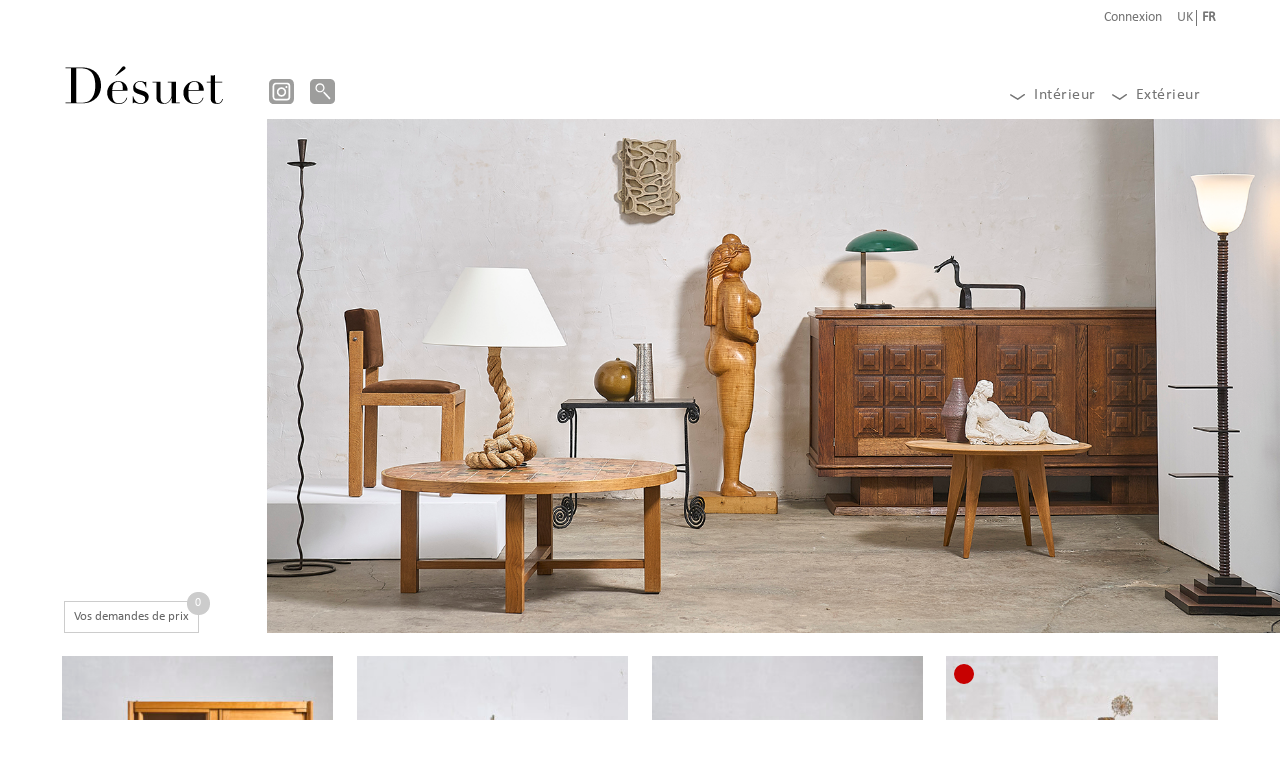

--- FILE ---
content_type: text/html; charset=UTF-8
request_url: https://www.desuet.fr/?product-page=2
body_size: 20830
content:
<!doctype html>
<html lang="fr-FR">
<head>
<meta charset="UTF-8">
<meta name="viewport" content="width=device-width, initial-scale=1, maximum-scale=2.0">
<link rel="profile" href="http://gmpg.org/xfn/11">
<link rel="pingback" href="https://www.desuet.fr/DESUET2018/xmlrpc.php">

<meta name='robots' content='index, follow, max-image-preview:large, max-snippet:-1, max-video-preview:-1' />
<link rel="alternate" hreflang="en" href="https://www.desuet.fr/en/" />
<link rel="alternate" hreflang="fr" href="https://www.desuet.fr/" />
<link rel="alternate" hreflang="x-default" href="https://www.desuet.fr/" />

	<!-- This site is optimized with the Yoast SEO plugin v26.7 - https://yoast.com/wordpress/plugins/seo/ -->
	<title>Vente en ligne meubles &amp; deco - DESUET : Brocante et objet</title>
	<meta name="description" content="Vente de meubles pour la maison, les enfants, le jardin entièrement remis à neuf en gardant le style ancien. Vente créations originales d&#039;objets décoratifs." />
	<link rel="canonical" href="https://www.desuet.fr/" />
	<meta property="og:locale" content="fr_FR" />
	<meta property="og:type" content="website" />
	<meta property="og:title" content="Vente en ligne meubles &amp; deco - DESUET : Brocante et objet" />
	<meta property="og:description" content="Vente de meubles pour la maison, les enfants, le jardin entièrement remis à neuf en gardant le style ancien. Vente créations originales d&#039;objets décoratifs." />
	<meta property="og:url" content="https://www.desuet.fr/" />
	<meta property="og:site_name" content="DESUET : Brocante et objet" />
	<meta property="article:modified_time" content="2024-01-30T11:30:15+00:00" />
	<meta name="twitter:card" content="summary_large_image" />
	<script type="application/ld+json" class="yoast-schema-graph">{"@context":"https://schema.org","@graph":[{"@type":"WebPage","@id":"https://www.desuet.fr/","url":"https://www.desuet.fr/","name":"Vente en ligne meubles & deco - DESUET : Brocante et objet","isPartOf":{"@id":"https://www.desuet.fr/#website"},"about":{"@id":"https://www.desuet.fr/#organization"},"datePublished":"2018-06-21T12:53:49+00:00","dateModified":"2024-01-30T11:30:15+00:00","description":"Vente de meubles pour la maison, les enfants, le jardin entièrement remis à neuf en gardant le style ancien. Vente créations originales d'objets décoratifs.","breadcrumb":{"@id":"https://www.desuet.fr/#breadcrumb"},"inLanguage":"fr-FR","potentialAction":[{"@type":"ReadAction","target":["https://www.desuet.fr/"]}]},{"@type":"BreadcrumbList","@id":"https://www.desuet.fr/#breadcrumb","itemListElement":[{"@type":"ListItem","position":1,"name":"Vente en ligne meubles &#038; deco"}]},{"@type":"WebSite","@id":"https://www.desuet.fr/#website","url":"https://www.desuet.fr/","name":"DESUET : Brocante et objet","description":"Vente en ligne meubles et objets décos","publisher":{"@id":"https://www.desuet.fr/#organization"},"potentialAction":[{"@type":"SearchAction","target":{"@type":"EntryPoint","urlTemplate":"https://www.desuet.fr/?s={search_term_string}"},"query-input":{"@type":"PropertyValueSpecification","valueRequired":true,"valueName":"search_term_string"}}],"inLanguage":"fr-FR"},{"@type":"Organization","@id":"https://www.desuet.fr/#organization","name":"DESUET : Brocante et objet","url":"https://www.desuet.fr/","logo":{"@type":"ImageObject","inLanguage":"fr-FR","@id":"https://www.desuet.fr/#/schema/logo/image/","url":"https://www.desuet.fr/DESUET2018/wp-content/uploads/2024/01/desuetLogo.svg","contentUrl":"https://www.desuet.fr/DESUET2018/wp-content/uploads/2024/01/desuetLogo.svg","caption":"DESUET : Brocante et objet"},"image":{"@id":"https://www.desuet.fr/#/schema/logo/image/"}}]}</script>
	<!-- / Yoast SEO plugin. -->


<link rel='dns-prefetch' href='//www.googletagmanager.com' />
<link rel='dns-prefetch' href='//fonts.googleapis.com' />
<link rel="alternate" type="application/rss+xml" title="DESUET : Brocante et objet &raquo; Flux" href="https://www.desuet.fr/feed/" />
<link rel="alternate" type="application/rss+xml" title="DESUET : Brocante et objet &raquo; Flux des commentaires" href="https://www.desuet.fr/comments/feed/" />
<link rel="alternate" title="oEmbed (JSON)" type="application/json+oembed" href="https://www.desuet.fr/wp-json/oembed/1.0/embed?url=https%3A%2F%2Fwww.desuet.fr%2F" />
<link rel="alternate" title="oEmbed (XML)" type="text/xml+oembed" href="https://www.desuet.fr/wp-json/oembed/1.0/embed?url=https%3A%2F%2Fwww.desuet.fr%2F&#038;format=xml" />
<style id='wp-img-auto-sizes-contain-inline-css'>
img:is([sizes=auto i],[sizes^="auto," i]){contain-intrinsic-size:3000px 1500px}
/*# sourceURL=wp-img-auto-sizes-contain-inline-css */
</style>
<link rel='stylesheet' id='font-awesome-css' href='https://www.desuet.fr/DESUET2018/wp-content/plugins/load-more-products-for-woocommerce/berocket/assets/css/font-awesome.min.css?ver=6.9' media='all' />
<style id='wp-emoji-styles-inline-css'>

	img.wp-smiley, img.emoji {
		display: inline !important;
		border: none !important;
		box-shadow: none !important;
		height: 1em !important;
		width: 1em !important;
		margin: 0 0.07em !important;
		vertical-align: -0.1em !important;
		background: none !important;
		padding: 0 !important;
	}
/*# sourceURL=wp-emoji-styles-inline-css */
</style>
<link rel='stylesheet' id='wp-block-library-css' href='https://www.desuet.fr/DESUET2018/wp-includes/css/dist/block-library/style.min.css?ver=6.9' media='all' />
<link rel='stylesheet' id='wc-blocks-style-css' href='https://www.desuet.fr/DESUET2018/wp-content/plugins/woocommerce/assets/client/blocks/wc-blocks.css?ver=wc-10.0.5' media='all' />
<style id='global-styles-inline-css'>
:root{--wp--preset--aspect-ratio--square: 1;--wp--preset--aspect-ratio--4-3: 4/3;--wp--preset--aspect-ratio--3-4: 3/4;--wp--preset--aspect-ratio--3-2: 3/2;--wp--preset--aspect-ratio--2-3: 2/3;--wp--preset--aspect-ratio--16-9: 16/9;--wp--preset--aspect-ratio--9-16: 9/16;--wp--preset--color--black: #000000;--wp--preset--color--cyan-bluish-gray: #abb8c3;--wp--preset--color--white: #ffffff;--wp--preset--color--pale-pink: #f78da7;--wp--preset--color--vivid-red: #cf2e2e;--wp--preset--color--luminous-vivid-orange: #ff6900;--wp--preset--color--luminous-vivid-amber: #fcb900;--wp--preset--color--light-green-cyan: #7bdcb5;--wp--preset--color--vivid-green-cyan: #00d084;--wp--preset--color--pale-cyan-blue: #8ed1fc;--wp--preset--color--vivid-cyan-blue: #0693e3;--wp--preset--color--vivid-purple: #9b51e0;--wp--preset--gradient--vivid-cyan-blue-to-vivid-purple: linear-gradient(135deg,rgb(6,147,227) 0%,rgb(155,81,224) 100%);--wp--preset--gradient--light-green-cyan-to-vivid-green-cyan: linear-gradient(135deg,rgb(122,220,180) 0%,rgb(0,208,130) 100%);--wp--preset--gradient--luminous-vivid-amber-to-luminous-vivid-orange: linear-gradient(135deg,rgb(252,185,0) 0%,rgb(255,105,0) 100%);--wp--preset--gradient--luminous-vivid-orange-to-vivid-red: linear-gradient(135deg,rgb(255,105,0) 0%,rgb(207,46,46) 100%);--wp--preset--gradient--very-light-gray-to-cyan-bluish-gray: linear-gradient(135deg,rgb(238,238,238) 0%,rgb(169,184,195) 100%);--wp--preset--gradient--cool-to-warm-spectrum: linear-gradient(135deg,rgb(74,234,220) 0%,rgb(151,120,209) 20%,rgb(207,42,186) 40%,rgb(238,44,130) 60%,rgb(251,105,98) 80%,rgb(254,248,76) 100%);--wp--preset--gradient--blush-light-purple: linear-gradient(135deg,rgb(255,206,236) 0%,rgb(152,150,240) 100%);--wp--preset--gradient--blush-bordeaux: linear-gradient(135deg,rgb(254,205,165) 0%,rgb(254,45,45) 50%,rgb(107,0,62) 100%);--wp--preset--gradient--luminous-dusk: linear-gradient(135deg,rgb(255,203,112) 0%,rgb(199,81,192) 50%,rgb(65,88,208) 100%);--wp--preset--gradient--pale-ocean: linear-gradient(135deg,rgb(255,245,203) 0%,rgb(182,227,212) 50%,rgb(51,167,181) 100%);--wp--preset--gradient--electric-grass: linear-gradient(135deg,rgb(202,248,128) 0%,rgb(113,206,126) 100%);--wp--preset--gradient--midnight: linear-gradient(135deg,rgb(2,3,129) 0%,rgb(40,116,252) 100%);--wp--preset--font-size--small: 14px;--wp--preset--font-size--medium: 23px;--wp--preset--font-size--large: 26px;--wp--preset--font-size--x-large: 42px;--wp--preset--font-size--normal: 16px;--wp--preset--font-size--huge: 37px;--wp--preset--spacing--20: 0.44rem;--wp--preset--spacing--30: 0.67rem;--wp--preset--spacing--40: 1rem;--wp--preset--spacing--50: 1.5rem;--wp--preset--spacing--60: 2.25rem;--wp--preset--spacing--70: 3.38rem;--wp--preset--spacing--80: 5.06rem;--wp--preset--shadow--natural: 6px 6px 9px rgba(0, 0, 0, 0.2);--wp--preset--shadow--deep: 12px 12px 50px rgba(0, 0, 0, 0.4);--wp--preset--shadow--sharp: 6px 6px 0px rgba(0, 0, 0, 0.2);--wp--preset--shadow--outlined: 6px 6px 0px -3px rgb(255, 255, 255), 6px 6px rgb(0, 0, 0);--wp--preset--shadow--crisp: 6px 6px 0px rgb(0, 0, 0);}:root :where(.is-layout-flow) > :first-child{margin-block-start: 0;}:root :where(.is-layout-flow) > :last-child{margin-block-end: 0;}:root :where(.is-layout-flow) > *{margin-block-start: 24px;margin-block-end: 0;}:root :where(.is-layout-constrained) > :first-child{margin-block-start: 0;}:root :where(.is-layout-constrained) > :last-child{margin-block-end: 0;}:root :where(.is-layout-constrained) > *{margin-block-start: 24px;margin-block-end: 0;}:root :where(.is-layout-flex){gap: 24px;}:root :where(.is-layout-grid){gap: 24px;}body .is-layout-flex{display: flex;}.is-layout-flex{flex-wrap: wrap;align-items: center;}.is-layout-flex > :is(*, div){margin: 0;}body .is-layout-grid{display: grid;}.is-layout-grid > :is(*, div){margin: 0;}.has-black-color{color: var(--wp--preset--color--black) !important;}.has-cyan-bluish-gray-color{color: var(--wp--preset--color--cyan-bluish-gray) !important;}.has-white-color{color: var(--wp--preset--color--white) !important;}.has-pale-pink-color{color: var(--wp--preset--color--pale-pink) !important;}.has-vivid-red-color{color: var(--wp--preset--color--vivid-red) !important;}.has-luminous-vivid-orange-color{color: var(--wp--preset--color--luminous-vivid-orange) !important;}.has-luminous-vivid-amber-color{color: var(--wp--preset--color--luminous-vivid-amber) !important;}.has-light-green-cyan-color{color: var(--wp--preset--color--light-green-cyan) !important;}.has-vivid-green-cyan-color{color: var(--wp--preset--color--vivid-green-cyan) !important;}.has-pale-cyan-blue-color{color: var(--wp--preset--color--pale-cyan-blue) !important;}.has-vivid-cyan-blue-color{color: var(--wp--preset--color--vivid-cyan-blue) !important;}.has-vivid-purple-color{color: var(--wp--preset--color--vivid-purple) !important;}.has-black-background-color{background-color: var(--wp--preset--color--black) !important;}.has-cyan-bluish-gray-background-color{background-color: var(--wp--preset--color--cyan-bluish-gray) !important;}.has-white-background-color{background-color: var(--wp--preset--color--white) !important;}.has-pale-pink-background-color{background-color: var(--wp--preset--color--pale-pink) !important;}.has-vivid-red-background-color{background-color: var(--wp--preset--color--vivid-red) !important;}.has-luminous-vivid-orange-background-color{background-color: var(--wp--preset--color--luminous-vivid-orange) !important;}.has-luminous-vivid-amber-background-color{background-color: var(--wp--preset--color--luminous-vivid-amber) !important;}.has-light-green-cyan-background-color{background-color: var(--wp--preset--color--light-green-cyan) !important;}.has-vivid-green-cyan-background-color{background-color: var(--wp--preset--color--vivid-green-cyan) !important;}.has-pale-cyan-blue-background-color{background-color: var(--wp--preset--color--pale-cyan-blue) !important;}.has-vivid-cyan-blue-background-color{background-color: var(--wp--preset--color--vivid-cyan-blue) !important;}.has-vivid-purple-background-color{background-color: var(--wp--preset--color--vivid-purple) !important;}.has-black-border-color{border-color: var(--wp--preset--color--black) !important;}.has-cyan-bluish-gray-border-color{border-color: var(--wp--preset--color--cyan-bluish-gray) !important;}.has-white-border-color{border-color: var(--wp--preset--color--white) !important;}.has-pale-pink-border-color{border-color: var(--wp--preset--color--pale-pink) !important;}.has-vivid-red-border-color{border-color: var(--wp--preset--color--vivid-red) !important;}.has-luminous-vivid-orange-border-color{border-color: var(--wp--preset--color--luminous-vivid-orange) !important;}.has-luminous-vivid-amber-border-color{border-color: var(--wp--preset--color--luminous-vivid-amber) !important;}.has-light-green-cyan-border-color{border-color: var(--wp--preset--color--light-green-cyan) !important;}.has-vivid-green-cyan-border-color{border-color: var(--wp--preset--color--vivid-green-cyan) !important;}.has-pale-cyan-blue-border-color{border-color: var(--wp--preset--color--pale-cyan-blue) !important;}.has-vivid-cyan-blue-border-color{border-color: var(--wp--preset--color--vivid-cyan-blue) !important;}.has-vivid-purple-border-color{border-color: var(--wp--preset--color--vivid-purple) !important;}.has-vivid-cyan-blue-to-vivid-purple-gradient-background{background: var(--wp--preset--gradient--vivid-cyan-blue-to-vivid-purple) !important;}.has-light-green-cyan-to-vivid-green-cyan-gradient-background{background: var(--wp--preset--gradient--light-green-cyan-to-vivid-green-cyan) !important;}.has-luminous-vivid-amber-to-luminous-vivid-orange-gradient-background{background: var(--wp--preset--gradient--luminous-vivid-amber-to-luminous-vivid-orange) !important;}.has-luminous-vivid-orange-to-vivid-red-gradient-background{background: var(--wp--preset--gradient--luminous-vivid-orange-to-vivid-red) !important;}.has-very-light-gray-to-cyan-bluish-gray-gradient-background{background: var(--wp--preset--gradient--very-light-gray-to-cyan-bluish-gray) !important;}.has-cool-to-warm-spectrum-gradient-background{background: var(--wp--preset--gradient--cool-to-warm-spectrum) !important;}.has-blush-light-purple-gradient-background{background: var(--wp--preset--gradient--blush-light-purple) !important;}.has-blush-bordeaux-gradient-background{background: var(--wp--preset--gradient--blush-bordeaux) !important;}.has-luminous-dusk-gradient-background{background: var(--wp--preset--gradient--luminous-dusk) !important;}.has-pale-ocean-gradient-background{background: var(--wp--preset--gradient--pale-ocean) !important;}.has-electric-grass-gradient-background{background: var(--wp--preset--gradient--electric-grass) !important;}.has-midnight-gradient-background{background: var(--wp--preset--gradient--midnight) !important;}.has-small-font-size{font-size: var(--wp--preset--font-size--small) !important;}.has-medium-font-size{font-size: var(--wp--preset--font-size--medium) !important;}.has-large-font-size{font-size: var(--wp--preset--font-size--large) !important;}.has-x-large-font-size{font-size: var(--wp--preset--font-size--x-large) !important;}
/*# sourceURL=global-styles-inline-css */
</style>

<style id='classic-theme-styles-inline-css'>
/*! This file is auto-generated */
.wp-block-button__link{color:#fff;background-color:#32373c;border-radius:9999px;box-shadow:none;text-decoration:none;padding:calc(.667em + 2px) calc(1.333em + 2px);font-size:1.125em}.wp-block-file__button{background:#32373c;color:#fff;text-decoration:none}
/*# sourceURL=/wp-includes/css/classic-themes.min.css */
</style>
<link rel='stylesheet' id='wp-components-css' href='https://www.desuet.fr/DESUET2018/wp-includes/css/dist/components/style.min.css?ver=6.9' media='all' />
<link rel='stylesheet' id='wp-preferences-css' href='https://www.desuet.fr/DESUET2018/wp-includes/css/dist/preferences/style.min.css?ver=6.9' media='all' />
<link rel='stylesheet' id='wp-block-editor-css' href='https://www.desuet.fr/DESUET2018/wp-includes/css/dist/block-editor/style.min.css?ver=6.9' media='all' />
<link rel='stylesheet' id='popup-maker-block-library-style-css' href='https://www.desuet.fr/DESUET2018/wp-content/plugins/popup-maker/dist/packages/block-library-style.css?ver=dbea705cfafe089d65f1' media='all' />
<link rel='stylesheet' id='storefront-gutenberg-blocks-css' href='https://www.desuet.fr/DESUET2018/wp-content/themes/storefront/assets/css/base/gutenberg-blocks.css?ver=4.6.2' media='all' />
<style id='storefront-gutenberg-blocks-inline-css'>

				.wp-block-button__link:not(.has-text-color) {
					color: #333333;
				}

				.wp-block-button__link:not(.has-text-color):hover,
				.wp-block-button__link:not(.has-text-color):focus,
				.wp-block-button__link:not(.has-text-color):active {
					color: #333333;
				}

				.wp-block-button__link:not(.has-background) {
					background-color: #eeeeee;
				}

				.wp-block-button__link:not(.has-background):hover,
				.wp-block-button__link:not(.has-background):focus,
				.wp-block-button__link:not(.has-background):active {
					border-color: #d5d5d5;
					background-color: #d5d5d5;
				}

				.wc-block-grid__products .wc-block-grid__product .wp-block-button__link {
					background-color: #eeeeee;
					border-color: #eeeeee;
					color: #333333;
				}

				.wp-block-quote footer,
				.wp-block-quote cite,
				.wp-block-quote__citation {
					color: #6d6d6d;
				}

				.wp-block-pullquote cite,
				.wp-block-pullquote footer,
				.wp-block-pullquote__citation {
					color: #6d6d6d;
				}

				.wp-block-image figcaption {
					color: #6d6d6d;
				}

				.wp-block-separator.is-style-dots::before {
					color: #333333;
				}

				.wp-block-file a.wp-block-file__button {
					color: #333333;
					background-color: #eeeeee;
					border-color: #eeeeee;
				}

				.wp-block-file a.wp-block-file__button:hover,
				.wp-block-file a.wp-block-file__button:focus,
				.wp-block-file a.wp-block-file__button:active {
					color: #333333;
					background-color: #d5d5d5;
				}

				.wp-block-code,
				.wp-block-preformatted pre {
					color: #6d6d6d;
				}

				.wp-block-table:not( .has-background ):not( .is-style-stripes ) tbody tr:nth-child(2n) td {
					background-color: #fdfdfd;
				}

				.wp-block-cover .wp-block-cover__inner-container h1:not(.has-text-color),
				.wp-block-cover .wp-block-cover__inner-container h2:not(.has-text-color),
				.wp-block-cover .wp-block-cover__inner-container h3:not(.has-text-color),
				.wp-block-cover .wp-block-cover__inner-container h4:not(.has-text-color),
				.wp-block-cover .wp-block-cover__inner-container h5:not(.has-text-color),
				.wp-block-cover .wp-block-cover__inner-container h6:not(.has-text-color) {
					color: #000000;
				}

				div.wc-block-components-price-slider__range-input-progress,
				.rtl .wc-block-components-price-slider__range-input-progress {
					--range-color: #ffffff;
				}

				/* Target only IE11 */
				@media all and (-ms-high-contrast: none), (-ms-high-contrast: active) {
					.wc-block-components-price-slider__range-input-progress {
						background: #ffffff;
					}
				}

				.wc-block-components-button:not(.is-link) {
					background-color: #333333;
					color: #ffffff;
				}

				.wc-block-components-button:not(.is-link):hover,
				.wc-block-components-button:not(.is-link):focus,
				.wc-block-components-button:not(.is-link):active {
					background-color: #1a1a1a;
					color: #ffffff;
				}

				.wc-block-components-button:not(.is-link):disabled {
					background-color: #333333;
					color: #ffffff;
				}

				.wc-block-cart__submit-container {
					background-color: #ffffff;
				}

				.wc-block-cart__submit-container::before {
					color: rgba(220,220,220,0.5);
				}

				.wc-block-components-order-summary-item__quantity {
					background-color: #ffffff;
					border-color: #6d6d6d;
					box-shadow: 0 0 0 2px #ffffff;
					color: #6d6d6d;
				}
			
/*# sourceURL=storefront-gutenberg-blocks-inline-css */
</style>
<link rel='stylesheet' id='contact-form-7-css' href='https://www.desuet.fr/DESUET2018/wp-content/plugins/contact-form-7/includes/css/styles.css?ver=6.1.4' media='all' />
<style id='woocommerce-inline-inline-css'>
.woocommerce form .form-row .required { visibility: visible; }
/*# sourceURL=woocommerce-inline-inline-css */
</style>
<link rel='stylesheet' id='wpml-menu-item-0-css' href='https://www.desuet.fr/DESUET2018/wp-content/plugins/sitepress-multilingual-cms/templates/language-switchers/menu-item/style.min.css?ver=1' media='all' />
<link rel='stylesheet' id='brands-styles-css' href='https://www.desuet.fr/DESUET2018/wp-content/plugins/woocommerce/assets/css/brands.css?ver=10.0.5' media='all' />
<link rel='stylesheet' id='storefront-style-css' href='https://www.desuet.fr/DESUET2018/wp-content/themes/storefront/style.css?ver=4.6.2' media='all' />
<style id='storefront-style-inline-css'>

			.main-navigation ul li a,
			.site-title a,
			ul.menu li a,
			.site-branding h1 a,
			button.menu-toggle,
			button.menu-toggle:hover,
			.handheld-navigation .dropdown-toggle {
				color: #333333;
			}

			button.menu-toggle,
			button.menu-toggle:hover {
				border-color: #333333;
			}

			.main-navigation ul li a:hover,
			.main-navigation ul li:hover > a,
			.site-title a:hover,
			.site-header ul.menu li.current-menu-item > a {
				color: #747474;
			}

			table:not( .has-background ) th {
				background-color: #f8f8f8;
			}

			table:not( .has-background ) tbody td {
				background-color: #fdfdfd;
			}

			table:not( .has-background ) tbody tr:nth-child(2n) td,
			fieldset,
			fieldset legend {
				background-color: #fbfbfb;
			}

			.site-header,
			.secondary-navigation ul ul,
			.main-navigation ul.menu > li.menu-item-has-children:after,
			.secondary-navigation ul.menu ul,
			.storefront-handheld-footer-bar,
			.storefront-handheld-footer-bar ul li > a,
			.storefront-handheld-footer-bar ul li.search .site-search,
			button.menu-toggle,
			button.menu-toggle:hover {
				background-color: #ffffff;
			}

			p.site-description,
			.site-header,
			.storefront-handheld-footer-bar {
				color: #404040;
			}

			button.menu-toggle:after,
			button.menu-toggle:before,
			button.menu-toggle span:before {
				background-color: #333333;
			}

			h1, h2, h3, h4, h5, h6, .wc-block-grid__product-title {
				color: #333333;
			}

			.widget h1 {
				border-bottom-color: #333333;
			}

			body,
			.secondary-navigation a {
				color: #6d6d6d;
			}

			.widget-area .widget a,
			.hentry .entry-header .posted-on a,
			.hentry .entry-header .post-author a,
			.hentry .entry-header .post-comments a,
			.hentry .entry-header .byline a {
				color: #727272;
			}

			a {
				color: #ffffff;
			}

			a:focus,
			button:focus,
			.button.alt:focus,
			input:focus,
			textarea:focus,
			input[type="button"]:focus,
			input[type="reset"]:focus,
			input[type="submit"]:focus,
			input[type="email"]:focus,
			input[type="tel"]:focus,
			input[type="url"]:focus,
			input[type="password"]:focus,
			input[type="search"]:focus {
				outline-color: #ffffff;
			}

			button, input[type="button"], input[type="reset"], input[type="submit"], .button, .widget a.button {
				background-color: #eeeeee;
				border-color: #eeeeee;
				color: #333333;
			}

			button:hover, input[type="button"]:hover, input[type="reset"]:hover, input[type="submit"]:hover, .button:hover, .widget a.button:hover {
				background-color: #d5d5d5;
				border-color: #d5d5d5;
				color: #333333;
			}

			button.alt, input[type="button"].alt, input[type="reset"].alt, input[type="submit"].alt, .button.alt, .widget-area .widget a.button.alt {
				background-color: #333333;
				border-color: #333333;
				color: #ffffff;
			}

			button.alt:hover, input[type="button"].alt:hover, input[type="reset"].alt:hover, input[type="submit"].alt:hover, .button.alt:hover, .widget-area .widget a.button.alt:hover {
				background-color: #1a1a1a;
				border-color: #1a1a1a;
				color: #ffffff;
			}

			.pagination .page-numbers li .page-numbers.current {
				background-color: #e6e6e6;
				color: #636363;
			}

			#comments .comment-list .comment-content .comment-text {
				background-color: #f8f8f8;
			}

			.site-footer {
				background-color: #f0f0f0;
				color: #6d6d6d;
			}

			.site-footer a:not(.button):not(.components-button) {
				color: #333333;
			}

			.site-footer .storefront-handheld-footer-bar a:not(.button):not(.components-button) {
				color: #333333;
			}

			.site-footer h1, .site-footer h2, .site-footer h3, .site-footer h4, .site-footer h5, .site-footer h6, .site-footer .widget .widget-title, .site-footer .widget .widgettitle {
				color: #333333;
			}

			.page-template-template-homepage.has-post-thumbnail .type-page.has-post-thumbnail .entry-title {
				color: #000000;
			}

			.page-template-template-homepage.has-post-thumbnail .type-page.has-post-thumbnail .entry-content {
				color: #000000;
			}

			@media screen and ( min-width: 768px ) {
				.secondary-navigation ul.menu a:hover {
					color: #595959;
				}

				.secondary-navigation ul.menu a {
					color: #404040;
				}

				.main-navigation ul.menu ul.sub-menu,
				.main-navigation ul.nav-menu ul.children {
					background-color: #f0f0f0;
				}

				.site-header {
					border-bottom-color: #f0f0f0;
				}
			}

			@media screen and (max-width: 768px) {
				.menu-toggle {
					color: #333333;
				}

				.menu-toggle:hover {
					color: #000000;
				}

				.main-navigation div.menu,
				.main-navigation .handheld-navigation {
					background-color: #ffffff;
				}

				.main-navigation ul li a,
				ul.menu li a,
				.storefront-hamburger-menu-active .shm-close {
					color: #333333;
				}
			}
		
/*# sourceURL=storefront-style-inline-css */
</style>
<link rel='stylesheet' id='storefront-icons-css' href='https://www.desuet.fr/DESUET2018/wp-content/themes/storefront/assets/css/base/icons.css?ver=4.6.2' media='all' />
<link rel='stylesheet' id='storefront-fonts-css' href='https://fonts.googleapis.com/css?family=Source+Sans+Pro%3A400%2C300%2C300italic%2C400italic%2C600%2C700%2C900&#038;subset=latin%2Clatin-ext&#038;ver=4.6.2' media='all' />
<link rel='stylesheet' id='shm-styles-css' href='https://www.desuet.fr/DESUET2018/wp-content/plugins/storefront-hamburger-menu/assets/css/style.css?ver=1.2.2' media='all' />
<link rel='stylesheet' id='js_composer_front-css' href='https://www.desuet.fr/DESUET2018/wp-content/plugins/js_composer/assets/css/js_composer.min.css?ver=7.2' media='all' />
<link rel='stylesheet' id='popup-maker-site-css' href='//www.desuet.fr/DESUET2018/wp-content/uploads/pum/pum-site-styles.css?generated=1757499709&#038;ver=1.21.5' media='all' />
<link rel='stylesheet' id='storefront-woocommerce-style-css' href='https://www.desuet.fr/DESUET2018/wp-content/themes/storefront/assets/css/woocommerce/woocommerce.css?ver=4.6.2' media='all' />
<style id='storefront-woocommerce-style-inline-css'>
@font-face {
				font-family: star;
				src: url(https://www.desuet.fr/DESUET2018/wp-content/plugins/woocommerce/assets/fonts/star.eot);
				src:
					url(https://www.desuet.fr/DESUET2018/wp-content/plugins/woocommerce/assets/fonts/star.eot?#iefix) format("embedded-opentype"),
					url(https://www.desuet.fr/DESUET2018/wp-content/plugins/woocommerce/assets/fonts/star.woff) format("woff"),
					url(https://www.desuet.fr/DESUET2018/wp-content/plugins/woocommerce/assets/fonts/star.ttf) format("truetype"),
					url(https://www.desuet.fr/DESUET2018/wp-content/plugins/woocommerce/assets/fonts/star.svg#star) format("svg");
				font-weight: 400;
				font-style: normal;
			}
			@font-face {
				font-family: WooCommerce;
				src: url(https://www.desuet.fr/DESUET2018/wp-content/plugins/woocommerce/assets/fonts/WooCommerce.eot);
				src:
					url(https://www.desuet.fr/DESUET2018/wp-content/plugins/woocommerce/assets/fonts/WooCommerce.eot?#iefix) format("embedded-opentype"),
					url(https://www.desuet.fr/DESUET2018/wp-content/plugins/woocommerce/assets/fonts/WooCommerce.woff) format("woff"),
					url(https://www.desuet.fr/DESUET2018/wp-content/plugins/woocommerce/assets/fonts/WooCommerce.ttf) format("truetype"),
					url(https://www.desuet.fr/DESUET2018/wp-content/plugins/woocommerce/assets/fonts/WooCommerce.svg#WooCommerce) format("svg");
				font-weight: 400;
				font-style: normal;
			}

			a.cart-contents,
			.site-header-cart .widget_shopping_cart a {
				color: #333333;
			}

			a.cart-contents:hover,
			.site-header-cart .widget_shopping_cart a:hover,
			.site-header-cart:hover > li > a {
				color: #747474;
			}

			table.cart td.product-remove,
			table.cart td.actions {
				border-top-color: #ffffff;
			}

			.storefront-handheld-footer-bar ul li.cart .count {
				background-color: #333333;
				color: #ffffff;
				border-color: #ffffff;
			}

			.woocommerce-tabs ul.tabs li.active a,
			ul.products li.product .price,
			.onsale,
			.wc-block-grid__product-onsale,
			.widget_search form:before,
			.widget_product_search form:before {
				color: #6d6d6d;
			}

			.woocommerce-breadcrumb a,
			a.woocommerce-review-link,
			.product_meta a {
				color: #727272;
			}

			.wc-block-grid__product-onsale,
			.onsale {
				border-color: #6d6d6d;
			}

			.star-rating span:before,
			.quantity .plus, .quantity .minus,
			p.stars a:hover:after,
			p.stars a:after,
			.star-rating span:before,
			#payment .payment_methods li input[type=radio]:first-child:checked+label:before {
				color: #ffffff;
			}

			.widget_price_filter .ui-slider .ui-slider-range,
			.widget_price_filter .ui-slider .ui-slider-handle {
				background-color: #ffffff;
			}

			.order_details {
				background-color: #f8f8f8;
			}

			.order_details > li {
				border-bottom: 1px dotted #e3e3e3;
			}

			.order_details:before,
			.order_details:after {
				background: -webkit-linear-gradient(transparent 0,transparent 0),-webkit-linear-gradient(135deg,#f8f8f8 33.33%,transparent 33.33%),-webkit-linear-gradient(45deg,#f8f8f8 33.33%,transparent 33.33%)
			}

			#order_review {
				background-color: #ffffff;
			}

			#payment .payment_methods > li .payment_box,
			#payment .place-order {
				background-color: #fafafa;
			}

			#payment .payment_methods > li:not(.woocommerce-notice) {
				background-color: #f5f5f5;
			}

			#payment .payment_methods > li:not(.woocommerce-notice):hover {
				background-color: #f0f0f0;
			}

			.woocommerce-pagination .page-numbers li .page-numbers.current {
				background-color: #e6e6e6;
				color: #636363;
			}

			.wc-block-grid__product-onsale,
			.onsale,
			.woocommerce-pagination .page-numbers li .page-numbers:not(.current) {
				color: #6d6d6d;
			}

			p.stars a:before,
			p.stars a:hover~a:before,
			p.stars.selected a.active~a:before {
				color: #6d6d6d;
			}

			p.stars.selected a.active:before,
			p.stars:hover a:before,
			p.stars.selected a:not(.active):before,
			p.stars.selected a.active:before {
				color: #ffffff;
			}

			.single-product div.product .woocommerce-product-gallery .woocommerce-product-gallery__trigger {
				background-color: #eeeeee;
				color: #333333;
			}

			.single-product div.product .woocommerce-product-gallery .woocommerce-product-gallery__trigger:hover {
				background-color: #d5d5d5;
				border-color: #d5d5d5;
				color: #333333;
			}

			.button.added_to_cart:focus,
			.button.wc-forward:focus {
				outline-color: #ffffff;
			}

			.added_to_cart,
			.site-header-cart .widget_shopping_cart a.button,
			.wc-block-grid__products .wc-block-grid__product .wp-block-button__link {
				background-color: #eeeeee;
				border-color: #eeeeee;
				color: #333333;
			}

			.added_to_cart:hover,
			.site-header-cart .widget_shopping_cart a.button:hover,
			.wc-block-grid__products .wc-block-grid__product .wp-block-button__link:hover {
				background-color: #d5d5d5;
				border-color: #d5d5d5;
				color: #333333;
			}

			.added_to_cart.alt, .added_to_cart, .widget a.button.checkout {
				background-color: #333333;
				border-color: #333333;
				color: #ffffff;
			}

			.added_to_cart.alt:hover, .added_to_cart:hover, .widget a.button.checkout:hover {
				background-color: #1a1a1a;
				border-color: #1a1a1a;
				color: #ffffff;
			}

			.button.loading {
				color: #eeeeee;
			}

			.button.loading:hover {
				background-color: #eeeeee;
			}

			.button.loading:after {
				color: #333333;
			}

			@media screen and ( min-width: 768px ) {
				.site-header-cart .widget_shopping_cart,
				.site-header .product_list_widget li .quantity {
					color: #404040;
				}

				.site-header-cart .widget_shopping_cart .buttons,
				.site-header-cart .widget_shopping_cart .total {
					background-color: #f5f5f5;
				}

				.site-header-cart .widget_shopping_cart {
					background-color: #f0f0f0;
				}
			}
				.storefront-product-pagination a {
					color: #6d6d6d;
					background-color: #ffffff;
				}
				.storefront-sticky-add-to-cart {
					color: #6d6d6d;
					background-color: #ffffff;
				}

				.storefront-sticky-add-to-cart a:not(.button) {
					color: #333333;
				}
/*# sourceURL=storefront-woocommerce-style-inline-css */
</style>
<link rel='stylesheet' id='storefront-child-style-css' href='https://www.desuet.fr/DESUET2018/wp-content/themes/storefront-child/style.css?ver=1.0.0' media='all' />
<link rel='stylesheet' id='storefront-woocommerce-brands-style-css' href='https://www.desuet.fr/DESUET2018/wp-content/themes/storefront/assets/css/woocommerce/extensions/brands.css?ver=4.6.2' media='all' />
<link rel='stylesheet' id='wcraq-style-css' href='https://www.desuet.fr/DESUET2018/wp-content/plugins/woocommerce-request-quote/assets/css/wcraq.css?ver=1.1.8' media='all' />
<script id="woocommerce-google-analytics-integration-gtag-js-after">
/* Google Analytics for WooCommerce (gtag.js) */
					window.dataLayer = window.dataLayer || [];
					function gtag(){dataLayer.push(arguments);}
					// Set up default consent state.
					for ( const mode of [{"analytics_storage":"denied","ad_storage":"denied","ad_user_data":"denied","ad_personalization":"denied","region":["AT","BE","BG","HR","CY","CZ","DK","EE","FI","FR","DE","GR","HU","IS","IE","IT","LV","LI","LT","LU","MT","NL","NO","PL","PT","RO","SK","SI","ES","SE","GB","CH"]}] || [] ) {
						gtag( "consent", "default", { "wait_for_update": 500, ...mode } );
					}
					gtag("js", new Date());
					gtag("set", "developer_id.dOGY3NW", true);
					gtag("config", "G-Y03Z2KSKNB", {"track_404":true,"allow_google_signals":true,"logged_in":false,"linker":{"domains":[],"allow_incoming":false},"custom_map":{"dimension1":"logged_in"}});
//# sourceURL=woocommerce-google-analytics-integration-gtag-js-after
</script>
<script src="https://www.desuet.fr/DESUET2018/wp-includes/js/jquery/jquery.min.js?ver=3.7.1" id="jquery-core-js"></script>
<script src="https://www.desuet.fr/DESUET2018/wp-includes/js/jquery/jquery-migrate.min.js?ver=3.4.1" id="jquery-migrate-js"></script>
<script src="https://www.desuet.fr/DESUET2018/wp-content/plugins/woocommerce/assets/js/jquery-blockui/jquery.blockUI.min.js?ver=2.7.0-wc.10.0.5" id="jquery-blockui-js" data-wp-strategy="defer"></script>
<script src="https://www.desuet.fr/DESUET2018/wp-content/plugins/woocommerce/assets/js/js-cookie/js.cookie.min.js?ver=2.1.4-wc.10.0.5" id="js-cookie-js" defer data-wp-strategy="defer"></script>
<script id="woocommerce-js-extra">
var woocommerce_params = {"ajax_url":"/DESUET2018/wp-admin/admin-ajax.php","wc_ajax_url":"/?wc-ajax=%%endpoint%%","i18n_password_show":"Afficher le mot de passe","i18n_password_hide":"Masquer le mot de passe"};
//# sourceURL=woocommerce-js-extra
</script>
<script src="https://www.desuet.fr/DESUET2018/wp-content/plugins/woocommerce/assets/js/frontend/woocommerce.min.js?ver=10.0.5" id="woocommerce-js" defer data-wp-strategy="defer"></script>
<script id="wc-cart-fragments-js-extra">
var wc_cart_fragments_params = {"ajax_url":"/DESUET2018/wp-admin/admin-ajax.php","wc_ajax_url":"/?wc-ajax=%%endpoint%%","cart_hash_key":"wc_cart_hash_e42d87f8ecc6f14f53b9f8ccc0053647-fr","fragment_name":"wc_fragments_e42d87f8ecc6f14f53b9f8ccc0053647","request_timeout":"5000"};
//# sourceURL=wc-cart-fragments-js-extra
</script>
<script src="https://www.desuet.fr/DESUET2018/wp-content/plugins/woocommerce/assets/js/frontend/cart-fragments.min.js?ver=10.0.5" id="wc-cart-fragments-js" defer data-wp-strategy="defer"></script>
<script></script><link rel="https://api.w.org/" href="https://www.desuet.fr/wp-json/" /><link rel="alternate" title="JSON" type="application/json" href="https://www.desuet.fr/wp-json/wp/v2/pages/29" /><link rel="EditURI" type="application/rsd+xml" title="RSD" href="https://www.desuet.fr/DESUET2018/xmlrpc.php?rsd" />
<meta name="generator" content="WordPress 6.9" />
<meta name="generator" content="WooCommerce 10.0.5" />
<link rel='shortlink' href='https://www.desuet.fr/' />
<meta name="generator" content="WPML ver:4.8.6 stt:1,4;" />
<style></style><style>
                .lmp_load_more_button.br_lmp_button_settings .lmp_button:hover {
                    background-color: #cccccc!important;
                    color: #111111!important;
                }
                .lmp_load_more_button.br_lmp_prev_settings .lmp_button:hover {
                    background-color: #9999ff!important;
                    color: #111111!important;
                }li.product.lazy, .berocket_lgv_additional_data.lazy{opacity:0;}</style><meta name="theme-color" content="#ffffff">	<noscript><style>.woocommerce-product-gallery{ opacity: 1 !important; }</style></noscript>
	<meta name="generator" content="Powered by WPBakery Page Builder - drag and drop page builder for WordPress."/>
<link rel="icon" href="https://www.desuet.fr/DESUET2018/wp-content/uploads/2024/01/desuetLogo-01.svg" sizes="32x32" />
<link rel="icon" href="https://www.desuet.fr/DESUET2018/wp-content/uploads/2024/01/desuetLogo-01.svg" sizes="192x192" />
<link rel="apple-touch-icon" href="https://www.desuet.fr/DESUET2018/wp-content/uploads/2024/01/desuetLogo-01.svg" />
<meta name="msapplication-TileImage" content="https://www.desuet.fr/DESUET2018/wp-content/uploads/2024/01/desuetLogo-01.svg" />
<noscript><style> .wpb_animate_when_almost_visible { opacity: 1; }</style></noscript><link rel='stylesheet' id='berocket_lmp_style-css' href='https://www.desuet.fr/DESUET2018/wp-content/plugins/load-more-products-for-woocommerce/css/load_products.css?ver=1.2.3.4' media='all' />
<link rel='stylesheet' id='flexslider-css' href='https://www.desuet.fr/DESUET2018/wp-content/plugins/js_composer/assets/lib/flexslider/flexslider.min.css?ver=7.2' media='all' />
</head>

<body class="home wp-singular page-template page-template-template-fullwidth page-template-template-fullwidth-php page page-id-29 wp-custom-logo wp-embed-responsive wp-theme-storefront wp-child-theme-storefront-child theme-storefront woocommerce-no-js storefront-full-width-content storefront-secondary-navigation storefront-align-wide right-sidebar woocommerce-active storefront-2-3 storefront-hamburger-menu-active wpb-js-composer js-comp-ver-7.2 vc_responsive">


<div id="page" class="hfeed site">
	
	<header id="masthead" class="site-header" role="banner" style="">
	<div class="LinkSocials">
	<a href="https://www.instagram.com/desuet.fr/" target="_blank" rel="noopener"><img class="size-full wp-image-2660 alignleft" src="https://www.desuet.fr/DESUET2018/wp-content/uploads/2024/01/inst.svg" alt="" /></a>
	
	</div>
					<div class="site-search">
				<div class="widget woocommerce widget_product_search"><form role="search" method="get" class="woocommerce-product-search" action="https://www.desuet.fr/">
	<label class="screen-reader-text" for="woocommerce-product-search-field-0">Recherche pour :</label>
	<input type="search" id="woocommerce-product-search-field-0" class="search-field" placeholder="Recherche de produits…" value="" name="s" />
	<button type="submit" value="Recherche" class="">Recherche</button>
	<input type="hidden" name="post_type" value="product" />
</form>
</div>			</div>
			<div class="col-full">		<a class="skip-link screen-reader-text" href="#site-navigation">Aller à la navigation</a>
		<a class="skip-link screen-reader-text" href="#content">Aller au contenu</a>
				<div class="site-branding">
			<a href="https://www.desuet.fr/" class="custom-logo-link" rel="home" aria-current="page"><img width="1" height="1" src="https://www.desuet.fr/DESUET2018/wp-content/uploads/2024/01/desuetLogo.svg" class="custom-logo" alt="DESUET : Brocante et objet" decoding="async" /></a>		</div>
					<nav class="secondary-navigation" role="navigation" aria-label="Navigation secondaire">
				<div class="menu-account-container"><ul id="menu-account" class="menu"><li id="menu-item-588" class="menu-item menu-item-type-custom menu-item-object-custom menu-item-588"><a href="https://www.desuet.fr/mon-compte/">Connexion</a></li>
<li id="menu-item-wpml-ls-137-en" class="menu-item wpml-ls-slot-137 wpml-ls-item wpml-ls-item-en wpml-ls-menu-item wpml-ls-first-item menu-item-type-wpml_ls_menu_item menu-item-object-wpml_ls_menu_item menu-item-wpml-ls-137-en"><a href="https://www.desuet.fr/en/" title="Passer à UK" aria-label="Passer à UK" role="menuitem"><span class="wpml-ls-native" lang="en">UK</span></a></li>
<li id="menu-item-wpml-ls-137-fr" class="menu-item wpml-ls-slot-137 wpml-ls-item wpml-ls-item-fr wpml-ls-current-language wpml-ls-menu-item wpml-ls-last-item menu-item-type-wpml_ls_menu_item menu-item-object-wpml_ls_menu_item menu-item-wpml-ls-137-fr"><a href="https://www.desuet.fr/" role="menuitem"><span class="wpml-ls-native" lang="fr">FR</span></a></li>
</ul></div>			</nav><!-- #site-navigation -->
			</div><div class="storefront-primary-navigation"><div class="col-full">		<nav id="site-navigation" class="main-navigation" role="navigation" aria-label="Navigation principale">
		<button id="site-navigation-menu-toggle" class="menu-toggle" aria-controls="site-navigation" aria-expanded="false"><span>Menu</span></button>
			<div class="primary-navigation"><ul id="menu-main_menu" class="menu"><li id="menu-item-34499" class="menu-item menu-item-type-taxonomy menu-item-object-product_cat menu-item-has-children menu-item-34499"><a href="https://www.desuet.fr/brocante-et-objet/interieur/">Intérieur</a>
<ul class="sub-menu">
	<li id="menu-item-34500" class="menu-item menu-item-type-taxonomy menu-item-object-product_cat menu-item-34500"><a href="https://www.desuet.fr/brocante-et-objet/interieur/les-assises/">Assises</a></li>
	<li id="menu-item-34501" class="menu-item menu-item-type-taxonomy menu-item-object-product_cat menu-item-34501"><a href="https://www.desuet.fr/brocante-et-objet/interieur/tables/">Tables</a></li>
	<li id="menu-item-34502" class="menu-item menu-item-type-taxonomy menu-item-object-product_cat menu-item-34502"><a href="https://www.desuet.fr/brocante-et-objet/interieur/meubles-rangements/">Rangements</a></li>
	<li id="menu-item-34504" class="menu-item menu-item-type-taxonomy menu-item-object-product_cat menu-item-34504"><a href="https://www.desuet.fr/brocante-et-objet/interieur/luminaires/">Luminaires</a></li>
	<li id="menu-item-34505" class="menu-item menu-item-type-taxonomy menu-item-object-product_cat menu-item-34505"><a href="https://www.desuet.fr/brocante-et-objet/interieur/miroirs/">Miroirs</a></li>
	<li id="menu-item-34503" class="menu-item menu-item-type-taxonomy menu-item-object-product_cat menu-item-34503"><a href="https://www.desuet.fr/brocante-et-objet/interieur/art-objets/">Art &amp; Objets</a></li>
	<li id="menu-item-34506" class="menu-item menu-item-type-taxonomy menu-item-object-product_cat menu-item-34506"><a href="https://www.desuet.fr/brocante-et-objet/interieur/textile/">Textile</a></li>
</ul>
</li>
<li id="menu-item-34507" class="menu-item menu-item-type-custom menu-item-object-custom menu-item-has-children menu-item-34507"><a href="#">Extérieur</a>
<ul class="sub-menu">
	<li id="menu-item-34509" class="menu-item menu-item-type-taxonomy menu-item-object-product_cat menu-item-34509"><a href="https://www.desuet.fr/brocante-et-objet/jardin/mobilier/">Mobilier</a></li>
	<li id="menu-item-34508" class="menu-item menu-item-type-taxonomy menu-item-object-product_cat menu-item-34508"><a href="https://www.desuet.fr/brocante-et-objet/jardin/pots-jardinieres/">Jardinières</a></li>
	<li id="menu-item-34511" class="menu-item menu-item-type-taxonomy menu-item-object-product_cat menu-item-34511"><a href="https://www.desuet.fr/brocante-et-objet/materiaux-archi/portes-boiseries/">Boiseries</a></li>
	<li id="menu-item-34510" class="menu-item menu-item-type-taxonomy menu-item-object-product_cat menu-item-34510"><a href="https://www.desuet.fr/brocante-et-objet/jardin/ornements/">Ornements jardin</a></li>
	<li id="menu-item-34514" class="menu-item menu-item-type-taxonomy menu-item-object-product_cat menu-item-34514"><a href="https://www.desuet.fr/brocante-et-objet/materiaux-archi/volets-fenetres/">Volets</a></li>
	<li id="menu-item-34512" class="menu-item menu-item-type-taxonomy menu-item-object-product_cat menu-item-34512"><a href="https://www.desuet.fr/brocante-et-objet/materiaux-archi/eviers-auges/">Eviers</a></li>
	<li id="menu-item-34513" class="menu-item menu-item-type-taxonomy menu-item-object-product_cat menu-item-34513"><a href="https://www.desuet.fr/brocante-et-objet/materiaux-archi/ornements-2/">Ornements Archi</a></li>
</ul>
</li>
<li id="menu-item-wpml-ls-150-fr" class="menu-item wpml-ls-slot-150 wpml-ls-item wpml-ls-item-fr wpml-ls-current-language wpml-ls-menu-item wpml-ls-last-item menu-item-type-wpml_ls_menu_item menu-item-object-wpml_ls_menu_item menu-item-has-children menu-item-wpml-ls-150-fr"><a href="https://www.desuet.fr/" role="menuitem"><img
            class="wpml-ls-flag"
            src="https://www.desuet.fr/DESUET2018/wp-content/plugins/sitepress-multilingual-cms/res/flags/fr.svg"
            alt="FR"
            width=18
            height=12
    /></a>
<ul class="sub-menu">
	<li id="menu-item-wpml-ls-150-en" class="menu-item wpml-ls-slot-150 wpml-ls-item wpml-ls-item-en wpml-ls-menu-item wpml-ls-first-item menu-item-type-wpml_ls_menu_item menu-item-object-wpml_ls_menu_item menu-item-wpml-ls-150-en"><a href="https://www.desuet.fr/en/" title="Passer à UK" aria-label="Passer à UK" role="menuitem"><img
            class="wpml-ls-flag"
            src="https://www.desuet.fr/DESUET2018/wp-content/plugins/sitepress-multilingual-cms/res/flags/en.svg"
            alt="UK"
            width=18
            height=12
    /></a></li>
</ul>
</li>
</ul></div><div class="handheld-navigation"><ul id="menu-main_menu-1" class="menu"><li class="menu-item menu-item-type-taxonomy menu-item-object-product_cat menu-item-has-children menu-item-34499"><a href="https://www.desuet.fr/brocante-et-objet/interieur/">Intérieur</a>
<ul class="sub-menu">
	<li class="menu-item menu-item-type-taxonomy menu-item-object-product_cat menu-item-34500"><a href="https://www.desuet.fr/brocante-et-objet/interieur/les-assises/">Assises</a></li>
	<li class="menu-item menu-item-type-taxonomy menu-item-object-product_cat menu-item-34501"><a href="https://www.desuet.fr/brocante-et-objet/interieur/tables/">Tables</a></li>
	<li class="menu-item menu-item-type-taxonomy menu-item-object-product_cat menu-item-34502"><a href="https://www.desuet.fr/brocante-et-objet/interieur/meubles-rangements/">Rangements</a></li>
	<li class="menu-item menu-item-type-taxonomy menu-item-object-product_cat menu-item-34504"><a href="https://www.desuet.fr/brocante-et-objet/interieur/luminaires/">Luminaires</a></li>
	<li class="menu-item menu-item-type-taxonomy menu-item-object-product_cat menu-item-34505"><a href="https://www.desuet.fr/brocante-et-objet/interieur/miroirs/">Miroirs</a></li>
	<li class="menu-item menu-item-type-taxonomy menu-item-object-product_cat menu-item-34503"><a href="https://www.desuet.fr/brocante-et-objet/interieur/art-objets/">Art &amp; Objets</a></li>
	<li class="menu-item menu-item-type-taxonomy menu-item-object-product_cat menu-item-34506"><a href="https://www.desuet.fr/brocante-et-objet/interieur/textile/">Textile</a></li>
</ul>
</li>
<li class="menu-item menu-item-type-custom menu-item-object-custom menu-item-has-children menu-item-34507"><a href="#">Extérieur</a>
<ul class="sub-menu">
	<li class="menu-item menu-item-type-taxonomy menu-item-object-product_cat menu-item-34509"><a href="https://www.desuet.fr/brocante-et-objet/jardin/mobilier/">Mobilier</a></li>
	<li class="menu-item menu-item-type-taxonomy menu-item-object-product_cat menu-item-34508"><a href="https://www.desuet.fr/brocante-et-objet/jardin/pots-jardinieres/">Jardinières</a></li>
	<li class="menu-item menu-item-type-taxonomy menu-item-object-product_cat menu-item-34511"><a href="https://www.desuet.fr/brocante-et-objet/materiaux-archi/portes-boiseries/">Boiseries</a></li>
	<li class="menu-item menu-item-type-taxonomy menu-item-object-product_cat menu-item-34510"><a href="https://www.desuet.fr/brocante-et-objet/jardin/ornements/">Ornements jardin</a></li>
	<li class="menu-item menu-item-type-taxonomy menu-item-object-product_cat menu-item-34514"><a href="https://www.desuet.fr/brocante-et-objet/materiaux-archi/volets-fenetres/">Volets</a></li>
	<li class="menu-item menu-item-type-taxonomy menu-item-object-product_cat menu-item-34512"><a href="https://www.desuet.fr/brocante-et-objet/materiaux-archi/eviers-auges/">Eviers</a></li>
	<li class="menu-item menu-item-type-taxonomy menu-item-object-product_cat menu-item-34513"><a href="https://www.desuet.fr/brocante-et-objet/materiaux-archi/ornements-2/">Ornements Archi</a></li>
</ul>
</li>
<li class="menu-item wpml-ls-slot-150 wpml-ls-item wpml-ls-item-fr wpml-ls-current-language wpml-ls-menu-item wpml-ls-last-item menu-item-type-wpml_ls_menu_item menu-item-object-wpml_ls_menu_item menu-item-has-children menu-item-wpml-ls-150-fr"><a href="https://www.desuet.fr/" role="menuitem"><img
            class="wpml-ls-flag"
            src="https://www.desuet.fr/DESUET2018/wp-content/plugins/sitepress-multilingual-cms/res/flags/fr.svg"
            alt="FR"
            width=18
            height=12
    /></a>
<ul class="sub-menu">
	<li class="menu-item wpml-ls-slot-150 wpml-ls-item wpml-ls-item-en wpml-ls-menu-item wpml-ls-first-item menu-item-type-wpml_ls_menu_item menu-item-object-wpml_ls_menu_item menu-item-wpml-ls-150-en"><a href="https://www.desuet.fr/en/" title="Passer à UK" aria-label="Passer à UK" role="menuitem"><img
            class="wpml-ls-flag"
            src="https://www.desuet.fr/DESUET2018/wp-content/plugins/sitepress-multilingual-cms/res/flags/en.svg"
            alt="UK"
            width=18
            height=12
    /></a></li>
</ul>
</li>
</ul></div>		</nav><!-- #site-navigation -->
		</div></div>	</header><!-- #masthead -->

	
	<div id="content" class="site-content" tabindex="-1">
		<div class="col-full">

		<div class="woocommerce"></div>
	<div id="primary" class="content-area">
		<main id="main" class="site-main" role="main">

			
<article id="post-29" class="post-29 page type-page status-publish hentry">
			<div class="entry-content">
			<div class="wpb-content-wrapper"><div class="vc_row wpb_row vc_row-fluid"><div class="wpb_column vc_column_container vc_col-sm-12"><div class="vc_column-inner"><div class="wpb_wrapper">
	<div class="wpb_gallery wpb_posts_slider wpb_content_element" >
		<div class="wpb_wrapper">
			
			<div class="wpb_gallery_slides wpb_flexslider flexslider_slide flexslider" data-interval="10" data-flex_fx="slide"><ul class="slides"><li><a class="link_image" href="https://www.desuet.fr/arty-10/" title="Permalien vers ARTY 10"><img fetchpriority="high" decoding="async" width="1500" height="750" src="https://www.desuet.fr/DESUET2018/wp-content/uploads/2025/10/DESUET-10-250467.jpg" class="attachment-full" alt="ARTY 10" title="DESUET 10 250467" srcset="https://www.desuet.fr/DESUET2018/wp-content/uploads/2025/10/DESUET-10-250467.jpg 1500w, https://www.desuet.fr/DESUET2018/wp-content/uploads/2025/10/DESUET-10-250467-300x150.jpg 300w, https://www.desuet.fr/DESUET2018/wp-content/uploads/2025/10/DESUET-10-250467-1024x512.jpg 1024w, https://www.desuet.fr/DESUET2018/wp-content/uploads/2025/10/DESUET-10-250467-768x384.jpg 768w, https://www.desuet.fr/DESUET2018/wp-content/uploads/2025/10/DESUET-10-250467-416x208.jpg 416w, https://www.desuet.fr/DESUET2018/wp-content/uploads/2025/10/DESUET-10-250467-120x60.jpg 120w, https://www.desuet.fr/DESUET2018/wp-content/uploads/2025/10/DESUET-10-250467-180x90.jpg 180w" sizes="(max-width: 1500px) 100vw, 1500px" /></a><div class="flex-caption"><h2 class="post-title"><a class="link_image" href="https://www.desuet.fr/arty-10/" title="Permalien vers ARTY 10">ARTY 10</a></h2><p>ARTY 10</p>
</div></li><li><a class="link_image" href="https://www.desuet.fr/arty-9/" title="Permalien vers arty 9"><img decoding="async" width="1500" height="750" src="https://www.desuet.fr/DESUET2018/wp-content/uploads/2024/07/desuet-juillet-240294-1.jpg" class="attachment-full" alt="arty 9" title="desuet juillet 240294 1" srcset="https://www.desuet.fr/DESUET2018/wp-content/uploads/2024/07/desuet-juillet-240294-1.jpg 1500w, https://www.desuet.fr/DESUET2018/wp-content/uploads/2024/07/desuet-juillet-240294-1-300x150.jpg 300w, https://www.desuet.fr/DESUET2018/wp-content/uploads/2024/07/desuet-juillet-240294-1-1024x512.jpg 1024w, https://www.desuet.fr/DESUET2018/wp-content/uploads/2024/07/desuet-juillet-240294-1-768x384.jpg 768w, https://www.desuet.fr/DESUET2018/wp-content/uploads/2024/07/desuet-juillet-240294-1-416x208.jpg 416w, https://www.desuet.fr/DESUET2018/wp-content/uploads/2024/07/desuet-juillet-240294-1-120x60.jpg 120w, https://www.desuet.fr/DESUET2018/wp-content/uploads/2024/07/desuet-juillet-240294-1-180x90.jpg 180w" sizes="(max-width: 1500px) 100vw, 1500px" /></a></li><li><a class="link_image" href="https://www.desuet.fr/arty-5/" title="Permalien vers ARTY 5"><img decoding="async" width="1500" height="750" src="https://www.desuet.fr/DESUET2018/wp-content/uploads/2024/03/desuet-mars-240328.jpg" class="attachment-full" alt="" title="desuet mars 240328" srcset="https://www.desuet.fr/DESUET2018/wp-content/uploads/2024/03/desuet-mars-240328.jpg 1500w, https://www.desuet.fr/DESUET2018/wp-content/uploads/2024/03/desuet-mars-240328-300x150.jpg 300w, https://www.desuet.fr/DESUET2018/wp-content/uploads/2024/03/desuet-mars-240328-1024x512.jpg 1024w, https://www.desuet.fr/DESUET2018/wp-content/uploads/2024/03/desuet-mars-240328-768x384.jpg 768w, https://www.desuet.fr/DESUET2018/wp-content/uploads/2024/03/desuet-mars-240328-416x208.jpg 416w, https://www.desuet.fr/DESUET2018/wp-content/uploads/2024/03/desuet-mars-240328-120x60.jpg 120w, https://www.desuet.fr/DESUET2018/wp-content/uploads/2024/03/desuet-mars-240328-180x90.jpg 180w" sizes="(max-width: 1500px) 100vw, 1500px" /></a></li><li><a class="link_image" href="https://www.desuet.fr/arty4/" title="Permalien vers arty4"><img loading="lazy" decoding="async" width="1065" height="502" src="https://www.desuet.fr/DESUET2018/wp-content/uploads/2024/02/desuet-fev-240871-1.jpg" class="attachment-full" alt="" title="desuet-fev-240871" srcset="https://www.desuet.fr/DESUET2018/wp-content/uploads/2024/02/desuet-fev-240871-1.jpg 1065w, https://www.desuet.fr/DESUET2018/wp-content/uploads/2024/02/desuet-fev-240871-1-300x141.jpg 300w, https://www.desuet.fr/DESUET2018/wp-content/uploads/2024/02/desuet-fev-240871-1-1024x483.jpg 1024w, https://www.desuet.fr/DESUET2018/wp-content/uploads/2024/02/desuet-fev-240871-1-768x362.jpg 768w, https://www.desuet.fr/DESUET2018/wp-content/uploads/2024/02/desuet-fev-240871-1-416x196.jpg 416w, https://www.desuet.fr/DESUET2018/wp-content/uploads/2024/02/desuet-fev-240871-1-127x60.jpg 127w, https://www.desuet.fr/DESUET2018/wp-content/uploads/2024/02/desuet-fev-240871-1-191x90.jpg 191w" sizes="auto, (max-width: 1065px) 100vw, 1065px" /></a></li><li><a class="link_image" href="https://www.desuet.fr/arty2/" title="Permalien vers arty2"><img loading="lazy" decoding="async" width="1065" height="502" src="https://www.desuet.fr/DESUET2018/wp-content/uploads/2023/08/desuet-aout-234255.jpg" class="attachment-full" alt="arty2" title="desuet aout 234255" srcset="https://www.desuet.fr/DESUET2018/wp-content/uploads/2023/08/desuet-aout-234255.jpg 1065w, https://www.desuet.fr/DESUET2018/wp-content/uploads/2023/08/desuet-aout-234255-300x141.jpg 300w, https://www.desuet.fr/DESUET2018/wp-content/uploads/2023/08/desuet-aout-234255-1024x483.jpg 1024w, https://www.desuet.fr/DESUET2018/wp-content/uploads/2023/08/desuet-aout-234255-768x362.jpg 768w, https://www.desuet.fr/DESUET2018/wp-content/uploads/2023/08/desuet-aout-234255-416x196.jpg 416w, https://www.desuet.fr/DESUET2018/wp-content/uploads/2023/08/desuet-aout-234255-127x60.jpg 127w, https://www.desuet.fr/DESUET2018/wp-content/uploads/2023/08/desuet-aout-234255-191x90.jpg 191w" sizes="auto, (max-width: 1065px) 100vw, 1065px" /></a></li></ul></div>
		</div>
	</div>
<ul class="dropdown-menu dropdown-menu-mini-cart" ><a href="https://www.desuet.fr/request-a-quote" class="dropdown-back" data-toggle="dropdown"> <div class="ButtonCartMini">Vos demandes de prix</div><div id='MyCount'></div></a><li> <div class="widget_shopping_cart_content_custom" id="MiniCart"> <form class="woocommerce-cart-form" id="wcraq-quote-list" style="" action="https://www.desuet.fr/" method="post">
 <table id="wcraq-quote-list-table" class="shop_table shop_table_responsive cart woocommerce-cart-form__contents wcraq-quote-list" cellspacing="0">
  			<tbody>		<div id='NoProduct'></div>
		 <tr style='display:none;'>
					  				<td colspan="4" class="actions">
  					<button type="submit" class="button" id="wcraq_update_list" value="Mettre la liste à jour">Mettre la liste à jour</button>
  					<input type="hidden" id="wcraq-list-nonce" name="wcraq-list-nonce" value="c74cfc9a73" /><input type="hidden" name="_wp_http_referer" value="/?product-page=2" />  				</td>
  			</tr>
				</tbody></table></form>			
</div></li></ul>
	<div class="wpb_text_column wpb_content_element " >
		<div class="wpb_wrapper">
			

		</div>
	</div>
</div></div></div></div><div class="vc_row wpb_row vc_row-fluid"><div class="wpb_column vc_column_container vc_col-sm-12"><div class="vc_column-inner"><div class="wpb_wrapper"><div class="vc_empty_space"   style="height: 0px"><span class="vc_empty_space_inner"></span></div>
	<div class="wpb_text_column wpb_content_element " >
		<div class="wpb_wrapper">
			<div class="woocommerce columns-4 "><div class="storefront-sorting"><div class="woocommerce-notices-wrapper"></div><p class="woocommerce-result-count" role="alert" aria-relevant="all" data-is-sorted-by="true">
	<span class="br_product_result_count" style="display: none;" data-text="Affichage de -1&ndash;-2 sur 255 résultats" data-start="13" data-end="24" data-laststart=13 data-lastend=24></span>Affichage de 13&ndash;24 sur 255 résultats<span class="screen-reader-text">Trié du plus récent au plus ancien</span></p>
<nav class="woocommerce-pagination" aria-label="Pagination des produits">
	<ul class='page-numbers'>
	<li><a class="prev page-numbers" href="/?product-page=1">&larr;</a></li>
	<li><a aria-label="Page 1" class="page-numbers" href="/?product-page=1">1</a></li>
	<li><span aria-label="Page 2" aria-current="page" class="page-numbers current">2</span></li>
	<li><a aria-label="Page 3" class="page-numbers" href="/?product-page=3">3</a></li>
	<li><a aria-label="Page 4" class="page-numbers" href="/?product-page=4">4</a></li>
	<li><a aria-label="Page 5" class="page-numbers" href="/?product-page=5">5</a></li>
	<li><span class="page-numbers dots">…</span></li>
	<li><a aria-label="Page 20" class="page-numbers" href="/?product-page=20">20</a></li>
	<li><a aria-label="Page 21" class="page-numbers" href="/?product-page=21">21</a></li>
	<li><a aria-label="Page 22" class="page-numbers" href="/?product-page=22">22</a></li>
	<li><a class="next page-numbers" href="/?product-page=3">&rarr;</a></li>
</ul>
</nav>
</div><ul class="products columns-4">
<li class="product type-product post-53123 status-publish first instock product_cat-interieur product_cat-meubles-rangements has-post-thumbnail purchasable product-type-simple">
	<a href="https://www.desuet.fr/produit/vitrine-votre-maison/" class="woocommerce-LoopProduct-link woocommerce-loop-product__link"><img loading="lazy" decoding="async" width="324" height="324" src="https://www.desuet.fr/DESUET2018/wp-content/uploads/2025/12/D_773_A-324x324.jpg" class="attachment-woocommerce_thumbnail size-woocommerce_thumbnail" alt="vitrine guillerme et chambron" srcset="https://www.desuet.fr/DESUET2018/wp-content/uploads/2025/12/D_773_A-324x324.jpg 324w, https://www.desuet.fr/DESUET2018/wp-content/uploads/2025/12/D_773_A-300x300.jpg 300w, https://www.desuet.fr/DESUET2018/wp-content/uploads/2025/12/D_773_A-1024x1024.jpg 1024w, https://www.desuet.fr/DESUET2018/wp-content/uploads/2025/12/D_773_A-150x150.jpg 150w, https://www.desuet.fr/DESUET2018/wp-content/uploads/2025/12/D_773_A-768x768.jpg 768w, https://www.desuet.fr/DESUET2018/wp-content/uploads/2025/12/D_773_A-416x416.jpg 416w, https://www.desuet.fr/DESUET2018/wp-content/uploads/2025/12/D_773_A-100x100.jpg 100w, https://www.desuet.fr/DESUET2018/wp-content/uploads/2025/12/D_773_A.jpg 1500w" sizes="auto, (max-width: 324px) 100vw, 324px" /><h2 class="woocommerce-loop-product__title">Vitrine &lsquo;Votre maison&rsquo;</h2></a><a href="?add-to-cart=53123" aria-describedby="woocommerce_loop_add_to_cart_link_describedby_53123" data-quantity="1" class="button product_type_simple add_to_cart_button" data-product_id="53123" data-product_sku="D_773_" aria-label="Ajouter au panier : &ldquo;Vitrine &#039;Votre maison&#039;&rdquo;" rel="nofollow" data-success_message="« Vitrine &#039;Votre maison&#039; » a été ajouté à votre panier" data-wcraq-quotable="yes">Ajouter à vos demandes</a>	<span id="woocommerce_loop_add_to_cart_link_describedby_53123" class="screen-reader-text">
			</span>
</li>
<li class="product type-product post-52963 status-publish instock product_cat-art-objets product_cat-interieur product_cat-non-classe has-post-thumbnail purchasable product-type-simple">
	<a href="https://www.desuet.fr/produit/bas-relief-aux-anges/" class="woocommerce-LoopProduct-link woocommerce-loop-product__link"><img loading="lazy" decoding="async" width="324" height="324" src="https://www.desuet.fr/DESUET2018/wp-content/uploads/2025/12/D_785_A-324x324.jpg" class="attachment-woocommerce_thumbnail size-woocommerce_thumbnail" alt="bas relief aux anges" srcset="https://www.desuet.fr/DESUET2018/wp-content/uploads/2025/12/D_785_A-324x324.jpg 324w, https://www.desuet.fr/DESUET2018/wp-content/uploads/2025/12/D_785_A-300x300.jpg 300w, https://www.desuet.fr/DESUET2018/wp-content/uploads/2025/12/D_785_A-1024x1024.jpg 1024w, https://www.desuet.fr/DESUET2018/wp-content/uploads/2025/12/D_785_A-150x150.jpg 150w, https://www.desuet.fr/DESUET2018/wp-content/uploads/2025/12/D_785_A-768x768.jpg 768w, https://www.desuet.fr/DESUET2018/wp-content/uploads/2025/12/D_785_A-416x416.jpg 416w, https://www.desuet.fr/DESUET2018/wp-content/uploads/2025/12/D_785_A-100x100.jpg 100w, https://www.desuet.fr/DESUET2018/wp-content/uploads/2025/12/D_785_A.jpg 1500w" sizes="auto, (max-width: 324px) 100vw, 324px" /><h2 class="woocommerce-loop-product__title">Icare et Dédale</h2></a><a href="?add-to-cart=52963" aria-describedby="woocommerce_loop_add_to_cart_link_describedby_52963" data-quantity="1" class="button product_type_simple add_to_cart_button" data-product_id="52963" data-product_sku="D_785_" aria-label="Ajouter au panier : &ldquo;Icare et Dédale&rdquo;" rel="nofollow" data-success_message="« Icare et Dédale » a été ajouté à votre panier" data-wcraq-quotable="yes">Ajouter à vos demandes</a>	<span id="woocommerce_loop_add_to_cart_link_describedby_52963" class="screen-reader-text">
			</span>
</li>
<li class="product type-product post-52932 status-publish instock product_cat-interieur product_cat-meubles-rangements has-post-thumbnail purchasable product-type-simple">
	<a href="https://www.desuet.fr/produit/buffet-aux-trefles/" class="woocommerce-LoopProduct-link woocommerce-loop-product__link"><img loading="lazy" decoding="async" width="324" height="324" src="https://www.desuet.fr/DESUET2018/wp-content/uploads/2025/12/D_782_A-324x324.jpg" class="attachment-woocommerce_thumbnail size-woocommerce_thumbnail" alt="Buffet aux trèfles" srcset="https://www.desuet.fr/DESUET2018/wp-content/uploads/2025/12/D_782_A-324x324.jpg 324w, https://www.desuet.fr/DESUET2018/wp-content/uploads/2025/12/D_782_A-300x300.jpg 300w, https://www.desuet.fr/DESUET2018/wp-content/uploads/2025/12/D_782_A-1024x1024.jpg 1024w, https://www.desuet.fr/DESUET2018/wp-content/uploads/2025/12/D_782_A-150x150.jpg 150w, https://www.desuet.fr/DESUET2018/wp-content/uploads/2025/12/D_782_A-768x768.jpg 768w, https://www.desuet.fr/DESUET2018/wp-content/uploads/2025/12/D_782_A-416x416.jpg 416w, https://www.desuet.fr/DESUET2018/wp-content/uploads/2025/12/D_782_A-100x100.jpg 100w, https://www.desuet.fr/DESUET2018/wp-content/uploads/2025/12/D_782_A.jpg 1500w" sizes="auto, (max-width: 324px) 100vw, 324px" /><h2 class="woocommerce-loop-product__title">Buffet aux trèfles</h2></a><a href="?add-to-cart=52932" aria-describedby="woocommerce_loop_add_to_cart_link_describedby_52932" data-quantity="1" class="button product_type_simple add_to_cart_button" data-product_id="52932" data-product_sku="D_782_" aria-label="Ajouter au panier : &ldquo;Buffet aux trèfles&rdquo;" rel="nofollow" data-success_message="« Buffet aux trèfles » a été ajouté à votre panier" data-wcraq-quotable="yes">Ajouter à vos demandes</a>	<span id="woocommerce_loop_add_to_cart_link_describedby_52932" class="screen-reader-text">
			</span>
</li>
<li class="product type-product post-52953 status-publish last outofstock product_cat-interieur product_cat-tables has-post-thumbnail purchasable product-type-simple">
	<a href="https://www.desuet.fr/produit/sellette-moderniste-en-chene/" class="woocommerce-LoopProduct-link woocommerce-loop-product__link"><img loading="lazy" decoding="async" width="324" height="324" src="https://www.desuet.fr/DESUET2018/wp-content/uploads/2025/12/D_784_A-324x324.jpg" class="attachment-woocommerce_thumbnail size-woocommerce_thumbnail" alt="sellette moderniste en chêne" srcset="https://www.desuet.fr/DESUET2018/wp-content/uploads/2025/12/D_784_A-324x324.jpg 324w, https://www.desuet.fr/DESUET2018/wp-content/uploads/2025/12/D_784_A-300x300.jpg 300w, https://www.desuet.fr/DESUET2018/wp-content/uploads/2025/12/D_784_A-1024x1024.jpg 1024w, https://www.desuet.fr/DESUET2018/wp-content/uploads/2025/12/D_784_A-150x150.jpg 150w, https://www.desuet.fr/DESUET2018/wp-content/uploads/2025/12/D_784_A-768x768.jpg 768w, https://www.desuet.fr/DESUET2018/wp-content/uploads/2025/12/D_784_A-416x416.jpg 416w, https://www.desuet.fr/DESUET2018/wp-content/uploads/2025/12/D_784_A-100x100.jpg 100w, https://www.desuet.fr/DESUET2018/wp-content/uploads/2025/12/D_784_A.jpg 1500w" sizes="auto, (max-width: 324px) 100vw, 324px" /><div class="soldout">Epuisé</div><h2 class="woocommerce-loop-product__title">Sellette moderniste en chêne</h2></a><a href="https://www.desuet.fr/produit/sellette-moderniste-en-chene/" aria-describedby="woocommerce_loop_add_to_cart_link_describedby_52953" data-quantity="1" class="button product_type_simple" data-product_id="52953" data-product_sku="D_784_" aria-label="En savoir plus sur &ldquo;Sellette moderniste en chêne&rdquo;" rel="nofollow" data-success_message="" data-wcraq-quotable="yes">Ajouter à vos demandes</a>	<span id="woocommerce_loop_add_to_cart_link_describedby_52953" class="screen-reader-text">
			</span>
</li>
<li class="product type-product post-52921 status-publish first outofstock product_cat-interieur product_cat-tables has-post-thumbnail purchasable product-type-simple">
	<a href="https://www.desuet.fr/produit/paire-de-sellettes-en-papier-mache/" class="woocommerce-LoopProduct-link woocommerce-loop-product__link"><img loading="lazy" decoding="async" width="324" height="324" src="https://www.desuet.fr/DESUET2018/wp-content/uploads/2025/12/D_781_A-324x324.jpg" class="attachment-woocommerce_thumbnail size-woocommerce_thumbnail" alt="paire de sellettes en papier maché" srcset="https://www.desuet.fr/DESUET2018/wp-content/uploads/2025/12/D_781_A-324x324.jpg 324w, https://www.desuet.fr/DESUET2018/wp-content/uploads/2025/12/D_781_A-300x300.jpg 300w, https://www.desuet.fr/DESUET2018/wp-content/uploads/2025/12/D_781_A-1024x1024.jpg 1024w, https://www.desuet.fr/DESUET2018/wp-content/uploads/2025/12/D_781_A-150x150.jpg 150w, https://www.desuet.fr/DESUET2018/wp-content/uploads/2025/12/D_781_A-768x768.jpg 768w, https://www.desuet.fr/DESUET2018/wp-content/uploads/2025/12/D_781_A-416x416.jpg 416w, https://www.desuet.fr/DESUET2018/wp-content/uploads/2025/12/D_781_A-100x100.jpg 100w, https://www.desuet.fr/DESUET2018/wp-content/uploads/2025/12/D_781_A.jpg 1500w" sizes="auto, (max-width: 324px) 100vw, 324px" /><div class="soldout">Epuisé</div><h2 class="woocommerce-loop-product__title">Paire de tabourets en carton bouilli</h2></a><a href="https://www.desuet.fr/produit/paire-de-sellettes-en-papier-mache/" aria-describedby="woocommerce_loop_add_to_cart_link_describedby_52921" data-quantity="1" class="button product_type_simple" data-product_id="52921" data-product_sku="D_781_" aria-label="En savoir plus sur &ldquo;Paire de tabourets en carton bouilli&rdquo;" rel="nofollow" data-success_message="" data-wcraq-quotable="yes">Ajouter à vos demandes</a>	<span id="woocommerce_loop_add_to_cart_link_describedby_52921" class="screen-reader-text">
			</span>
</li>
<li class="product type-product post-52910 status-publish instock product_cat-art-objets product_cat-interieur has-post-thumbnail purchasable product-type-simple">
	<a href="https://www.desuet.fr/produit/paysage-huile-sur-panneau/" class="woocommerce-LoopProduct-link woocommerce-loop-product__link"><img loading="lazy" decoding="async" width="324" height="324" src="https://www.desuet.fr/DESUET2018/wp-content/uploads/2025/12/D_780_A-324x324.jpg" class="attachment-woocommerce_thumbnail size-woocommerce_thumbnail" alt="paysage de chartier" srcset="https://www.desuet.fr/DESUET2018/wp-content/uploads/2025/12/D_780_A-324x324.jpg 324w, https://www.desuet.fr/DESUET2018/wp-content/uploads/2025/12/D_780_A-300x300.jpg 300w, https://www.desuet.fr/DESUET2018/wp-content/uploads/2025/12/D_780_A-1024x1024.jpg 1024w, https://www.desuet.fr/DESUET2018/wp-content/uploads/2025/12/D_780_A-150x150.jpg 150w, https://www.desuet.fr/DESUET2018/wp-content/uploads/2025/12/D_780_A-768x768.jpg 768w, https://www.desuet.fr/DESUET2018/wp-content/uploads/2025/12/D_780_A-416x416.jpg 416w, https://www.desuet.fr/DESUET2018/wp-content/uploads/2025/12/D_780_A-100x100.jpg 100w, https://www.desuet.fr/DESUET2018/wp-content/uploads/2025/12/D_780_A.jpg 1500w" sizes="auto, (max-width: 324px) 100vw, 324px" /><h2 class="woocommerce-loop-product__title">Paysage abstrait</h2></a><a href="?add-to-cart=52910" aria-describedby="woocommerce_loop_add_to_cart_link_describedby_52910" data-quantity="1" class="button product_type_simple add_to_cart_button" data-product_id="52910" data-product_sku="D_780_" aria-label="Ajouter au panier : &ldquo;Paysage abstrait&rdquo;" rel="nofollow" data-success_message="« Paysage abstrait » a été ajouté à votre panier" data-wcraq-quotable="yes">Ajouter à vos demandes</a>	<span id="woocommerce_loop_add_to_cart_link_describedby_52910" class="screen-reader-text">
			</span>
</li>
<li class="product type-product post-52867 status-publish instock product_cat-interieur product_cat-tables has-post-thumbnail purchasable product-type-simple">
	<a href="https://www.desuet.fr/produit/table-basse-votre-maison/" class="woocommerce-LoopProduct-link woocommerce-loop-product__link"><img loading="lazy" decoding="async" width="324" height="324" src="https://www.desuet.fr/DESUET2018/wp-content/uploads/2025/12/D_776_A-324x324.jpg" class="attachment-woocommerce_thumbnail size-woocommerce_thumbnail" alt="table basse guillerme et chambron" srcset="https://www.desuet.fr/DESUET2018/wp-content/uploads/2025/12/D_776_A-324x324.jpg 324w, https://www.desuet.fr/DESUET2018/wp-content/uploads/2025/12/D_776_A-300x300.jpg 300w, https://www.desuet.fr/DESUET2018/wp-content/uploads/2025/12/D_776_A-1024x1024.jpg 1024w, https://www.desuet.fr/DESUET2018/wp-content/uploads/2025/12/D_776_A-150x150.jpg 150w, https://www.desuet.fr/DESUET2018/wp-content/uploads/2025/12/D_776_A-768x768.jpg 768w, https://www.desuet.fr/DESUET2018/wp-content/uploads/2025/12/D_776_A-416x416.jpg 416w, https://www.desuet.fr/DESUET2018/wp-content/uploads/2025/12/D_776_A-100x100.jpg 100w, https://www.desuet.fr/DESUET2018/wp-content/uploads/2025/12/D_776_A.jpg 1500w" sizes="auto, (max-width: 324px) 100vw, 324px" /><h2 class="woocommerce-loop-product__title">Table basse &lsquo;Votre maison&rsquo;</h2></a><a href="?add-to-cart=52867" aria-describedby="woocommerce_loop_add_to_cart_link_describedby_52867" data-quantity="1" class="button product_type_simple add_to_cart_button" data-product_id="52867" data-product_sku="D_776_" aria-label="Ajouter au panier : &ldquo;Table basse &#039;Votre maison&#039;&rdquo;" rel="nofollow" data-success_message="« Table basse &#039;Votre maison&#039; » a été ajouté à votre panier" data-wcraq-quotable="yes">Ajouter à vos demandes</a>	<span id="woocommerce_loop_add_to_cart_link_describedby_52867" class="screen-reader-text">
			</span>
</li>
<li class="product type-product post-52878 status-publish last instock product_cat-interieur product_cat-tables has-post-thumbnail purchasable product-type-simple">
	<a href="https://www.desuet.fr/produit/table-a-diner-art-deco/" class="woocommerce-LoopProduct-link woocommerce-loop-product__link"><img loading="lazy" decoding="async" width="324" height="324" src="https://www.desuet.fr/DESUET2018/wp-content/uploads/2025/12/D_777_A-324x324.jpg" class="attachment-woocommerce_thumbnail size-woocommerce_thumbnail" alt="table a diner art deco" srcset="https://www.desuet.fr/DESUET2018/wp-content/uploads/2025/12/D_777_A-324x324.jpg 324w, https://www.desuet.fr/DESUET2018/wp-content/uploads/2025/12/D_777_A-300x300.jpg 300w, https://www.desuet.fr/DESUET2018/wp-content/uploads/2025/12/D_777_A-1024x1024.jpg 1024w, https://www.desuet.fr/DESUET2018/wp-content/uploads/2025/12/D_777_A-150x150.jpg 150w, https://www.desuet.fr/DESUET2018/wp-content/uploads/2025/12/D_777_A-768x768.jpg 768w, https://www.desuet.fr/DESUET2018/wp-content/uploads/2025/12/D_777_A-416x416.jpg 416w, https://www.desuet.fr/DESUET2018/wp-content/uploads/2025/12/D_777_A-100x100.jpg 100w, https://www.desuet.fr/DESUET2018/wp-content/uploads/2025/12/D_777_A.jpg 1500w" sizes="auto, (max-width: 324px) 100vw, 324px" /><h2 class="woocommerce-loop-product__title">Table à dîner Art déco</h2></a><a href="?add-to-cart=52878" aria-describedby="woocommerce_loop_add_to_cart_link_describedby_52878" data-quantity="1" class="button product_type_simple add_to_cart_button" data-product_id="52878" data-product_sku="D_777_" aria-label="Ajouter au panier : &ldquo;Table à dîner Art déco&rdquo;" rel="nofollow" data-success_message="« Table à dîner Art déco » a été ajouté à votre panier" data-wcraq-quotable="yes">Ajouter à vos demandes</a>	<span id="woocommerce_loop_add_to_cart_link_describedby_52878" class="screen-reader-text">
			</span>
</li>
<li class="product type-product post-52889 status-publish first instock product_cat-art-objets product_cat-interieur has-post-thumbnail purchasable product-type-simple">
	<a href="https://www.desuet.fr/produit/paire-de-bougeoirs-2/" class="woocommerce-LoopProduct-link woocommerce-loop-product__link"><img loading="lazy" decoding="async" width="324" height="324" src="https://www.desuet.fr/DESUET2018/wp-content/uploads/2025/12/D_778_A-324x324.jpg" class="attachment-woocommerce_thumbnail size-woocommerce_thumbnail" alt="paire de bougeoirs" srcset="https://www.desuet.fr/DESUET2018/wp-content/uploads/2025/12/D_778_A-324x324.jpg 324w, https://www.desuet.fr/DESUET2018/wp-content/uploads/2025/12/D_778_A-300x300.jpg 300w, https://www.desuet.fr/DESUET2018/wp-content/uploads/2025/12/D_778_A-1024x1024.jpg 1024w, https://www.desuet.fr/DESUET2018/wp-content/uploads/2025/12/D_778_A-150x150.jpg 150w, https://www.desuet.fr/DESUET2018/wp-content/uploads/2025/12/D_778_A-768x768.jpg 768w, https://www.desuet.fr/DESUET2018/wp-content/uploads/2025/12/D_778_A-416x416.jpg 416w, https://www.desuet.fr/DESUET2018/wp-content/uploads/2025/12/D_778_A-100x100.jpg 100w, https://www.desuet.fr/DESUET2018/wp-content/uploads/2025/12/D_778_A.jpg 1500w" sizes="auto, (max-width: 324px) 100vw, 324px" /><h2 class="woocommerce-loop-product__title">Paire de bougeoirs</h2></a><a href="?add-to-cart=52889" aria-describedby="woocommerce_loop_add_to_cart_link_describedby_52889" data-quantity="1" class="button product_type_simple add_to_cart_button" data-product_id="52889" data-product_sku="D_778_" aria-label="Ajouter au panier : &ldquo;Paire de bougeoirs&rdquo;" rel="nofollow" data-success_message="« Paire de bougeoirs » a été ajouté à votre panier" data-wcraq-quotable="yes">Ajouter à vos demandes</a>	<span id="woocommerce_loop_add_to_cart_link_describedby_52889" class="screen-reader-text">
			</span>
</li>
<li class="product type-product post-52834 status-publish instock product_cat-interieur product_cat-meubles-rangements has-post-thumbnail purchasable product-type-simple">
	<a href="https://www.desuet.fr/produit/grand-bahut-votre-maison/" class="woocommerce-LoopProduct-link woocommerce-loop-product__link"><img loading="lazy" decoding="async" width="324" height="324" src="https://www.desuet.fr/DESUET2018/wp-content/uploads/2025/12/D_772_A-324x324.jpg" class="attachment-woocommerce_thumbnail size-woocommerce_thumbnail" alt="bahut guillerme et chambron" srcset="https://www.desuet.fr/DESUET2018/wp-content/uploads/2025/12/D_772_A-324x324.jpg 324w, https://www.desuet.fr/DESUET2018/wp-content/uploads/2025/12/D_772_A-300x300.jpg 300w, https://www.desuet.fr/DESUET2018/wp-content/uploads/2025/12/D_772_A-1024x1024.jpg 1024w, https://www.desuet.fr/DESUET2018/wp-content/uploads/2025/12/D_772_A-150x150.jpg 150w, https://www.desuet.fr/DESUET2018/wp-content/uploads/2025/12/D_772_A-768x768.jpg 768w, https://www.desuet.fr/DESUET2018/wp-content/uploads/2025/12/D_772_A-416x416.jpg 416w, https://www.desuet.fr/DESUET2018/wp-content/uploads/2025/12/D_772_A-100x100.jpg 100w, https://www.desuet.fr/DESUET2018/wp-content/uploads/2025/12/D_772_A.jpg 1500w" sizes="auto, (max-width: 324px) 100vw, 324px" /><h2 class="woocommerce-loop-product__title">Grand bahut &lsquo;Votre maison&rsquo;</h2></a><a href="?add-to-cart=52834" aria-describedby="woocommerce_loop_add_to_cart_link_describedby_52834" data-quantity="1" class="button product_type_simple add_to_cart_button" data-product_id="52834" data-product_sku="D_772_" aria-label="Ajouter au panier : &ldquo;Grand bahut &#039;Votre maison&#039;&rdquo;" rel="nofollow" data-success_message="« Grand bahut &#039;Votre maison&#039; » a été ajouté à votre panier" data-wcraq-quotable="yes">Ajouter à vos demandes</a>	<span id="woocommerce_loop_add_to_cart_link_describedby_52834" class="screen-reader-text">
			</span>
</li>
<li class="product type-product post-52943 status-publish instock product_cat-interieur product_cat-miroirs has-post-thumbnail purchasable product-type-simple">
	<a href="https://www.desuet.fr/produit/miroir-de-sorciere/" class="woocommerce-LoopProduct-link woocommerce-loop-product__link"><img loading="lazy" decoding="async" width="324" height="324" src="https://www.desuet.fr/DESUET2018/wp-content/uploads/2025/12/D_783_A-324x324.jpg" class="attachment-woocommerce_thumbnail size-woocommerce_thumbnail" alt="miroir de sorciere" srcset="https://www.desuet.fr/DESUET2018/wp-content/uploads/2025/12/D_783_A-324x324.jpg 324w, https://www.desuet.fr/DESUET2018/wp-content/uploads/2025/12/D_783_A-300x300.jpg 300w, https://www.desuet.fr/DESUET2018/wp-content/uploads/2025/12/D_783_A-1024x1024.jpg 1024w, https://www.desuet.fr/DESUET2018/wp-content/uploads/2025/12/D_783_A-150x150.jpg 150w, https://www.desuet.fr/DESUET2018/wp-content/uploads/2025/12/D_783_A-768x768.jpg 768w, https://www.desuet.fr/DESUET2018/wp-content/uploads/2025/12/D_783_A-416x416.jpg 416w, https://www.desuet.fr/DESUET2018/wp-content/uploads/2025/12/D_783_A-100x100.jpg 100w, https://www.desuet.fr/DESUET2018/wp-content/uploads/2025/12/D_783_A.jpg 1500w" sizes="auto, (max-width: 324px) 100vw, 324px" /><h2 class="woocommerce-loop-product__title">Miroir de sorcière</h2></a><a href="?add-to-cart=52943" aria-describedby="woocommerce_loop_add_to_cart_link_describedby_52943" data-quantity="1" class="button product_type_simple add_to_cart_button" data-product_id="52943" data-product_sku="D_783_" aria-label="Ajouter au panier : &ldquo;Miroir de sorcière&rdquo;" rel="nofollow" data-success_message="« Miroir de sorcière » a été ajouté à votre panier" data-wcraq-quotable="yes">Ajouter à vos demandes</a>	<span id="woocommerce_loop_add_to_cart_link_describedby_52943" class="screen-reader-text">
			</span>
</li>
<li class="product type-product post-52693 status-publish last instock product_cat-interieur product_cat-luminaires has-post-thumbnail purchasable product-type-simple">
	<a href="https://www.desuet.fr/produit/lampadaire-moderniste-en-noyer/" class="woocommerce-LoopProduct-link woocommerce-loop-product__link"><img loading="lazy" decoding="async" width="324" height="324" src="https://www.desuet.fr/DESUET2018/wp-content/uploads/2025/12/D_767_A-324x324.jpg" class="attachment-woocommerce_thumbnail size-woocommerce_thumbnail" alt="lampadaire moderniste" srcset="https://www.desuet.fr/DESUET2018/wp-content/uploads/2025/12/D_767_A-324x324.jpg 324w, https://www.desuet.fr/DESUET2018/wp-content/uploads/2025/12/D_767_A-300x300.jpg 300w, https://www.desuet.fr/DESUET2018/wp-content/uploads/2025/12/D_767_A-1024x1024.jpg 1024w, https://www.desuet.fr/DESUET2018/wp-content/uploads/2025/12/D_767_A-150x150.jpg 150w, https://www.desuet.fr/DESUET2018/wp-content/uploads/2025/12/D_767_A-768x768.jpg 768w, https://www.desuet.fr/DESUET2018/wp-content/uploads/2025/12/D_767_A-416x416.jpg 416w, https://www.desuet.fr/DESUET2018/wp-content/uploads/2025/12/D_767_A-100x100.jpg 100w, https://www.desuet.fr/DESUET2018/wp-content/uploads/2025/12/D_767_A.jpg 1500w" sizes="auto, (max-width: 324px) 100vw, 324px" /><h2 class="woocommerce-loop-product__title">Lampadaire moderniste</h2></a><a href="?add-to-cart=52693" aria-describedby="woocommerce_loop_add_to_cart_link_describedby_52693" data-quantity="1" class="button product_type_simple add_to_cart_button" data-product_id="52693" data-product_sku="D_767_" aria-label="Ajouter au panier : &ldquo;Lampadaire moderniste&rdquo;" rel="nofollow" data-success_message="« Lampadaire moderniste » a été ajouté à votre panier" data-wcraq-quotable="yes">Ajouter à vos demandes</a>	<span id="woocommerce_loop_add_to_cart_link_describedby_52693" class="screen-reader-text">
			</span>
</li>
</ul>
<div class="storefront-sorting"><p class="woocommerce-result-count" role="alert" aria-relevant="all" data-is-sorted-by="true">
	<span class="br_product_result_count" style="display: none;" data-text="Affichage de -1&ndash;-2 sur 255 résultats" data-start="13" data-end="24" data-laststart=13 data-lastend=24></span>Affichage de 13&ndash;24 sur 255 résultats<span class="screen-reader-text">Trié du plus récent au plus ancien</span></p>
<nav class="woocommerce-pagination" aria-label="Pagination des produits">
	<ul class='page-numbers'>
	<li><a class="prev page-numbers" href="/?product-page=1">&larr;</a></li>
	<li><a aria-label="Page 1" class="page-numbers" href="/?product-page=1">1</a></li>
	<li><span aria-label="Page 2" aria-current="page" class="page-numbers current">2</span></li>
	<li><a aria-label="Page 3" class="page-numbers" href="/?product-page=3">3</a></li>
	<li><a aria-label="Page 4" class="page-numbers" href="/?product-page=4">4</a></li>
	<li><a aria-label="Page 5" class="page-numbers" href="/?product-page=5">5</a></li>
	<li><span class="page-numbers dots">…</span></li>
	<li><a aria-label="Page 20" class="page-numbers" href="/?product-page=20">20</a></li>
	<li><a aria-label="Page 21" class="page-numbers" href="/?product-page=21">21</a></li>
	<li><a aria-label="Page 22" class="page-numbers" href="/?product-page=22">22</a></li>
	<li><a class="next page-numbers" href="/?product-page=3">&rarr;</a></li>
</ul>
</nav>
</div></div>

		</div>
	</div>
</div></div></div></div><div class="vc_row wpb_row vc_row-fluid"><div class="wpb_column vc_column_container vc_col-sm-12"><div class="vc_column-inner"><div class="wpb_wrapper"><div class="vc_empty_space"   style="height: 32px"><span class="vc_empty_space_inner"></span></div></div></div></div></div>
</div>					</div><!-- .entry-content -->
		</article><!-- #post-## -->

		</main><!-- #main -->
	</div><!-- #primary -->


		</div><!-- .col-full -->
	</div><!-- #content -->

	
	<footer id="colophon" class="site-footer" role="contentinfo">
		<div class="col-full">

							<div class="footer-widgets row-1 col-2 fix">
									<div class="block footer-widget-1">
						<div id="custom_html-2" class="widget_text widget widget_custom_html"><div class="textwidget custom-html-widget"><p><span class="popup-trigger popmake-26575 " data-popup-id="26575" data-do-default="0">S'abonner à la newsletter</span>
</p>
<a href="https://www.desuet.fr/conditions-generales-de-vente/">Conditions Générales de Vente</a> | <a href="https://www.desuet.fr/conditions-de-livraison/">Conditions de livraison</a> | <a href="https://www.desuet.fr/mentions-legales/">Mentions légales</a> | <a href="https://www.desuet.fr/transports/">Transports</a></div></div>					</div>
											<div class="block footer-widget-2">
						<div id="text-4" class="widget widget_text">			<div class="textwidget"><div class="block-content clearfix">
<div class="DisplayMe">
<p class="widget-title"><strong>Contactez nous</strong></p>
<p>100, rue de Guisnes<br />
59200 Tourcoing, France</p>
</div>
<div class="DisplayMe">
<p><a href="mailto:bonjour@desuet.fr">bonjour@desuet.fr</a></p>
<p>Simon : +33 (0)6 25 89 03 73</p>
<p>Perrine : +33 (0)6 67 44 95 79</p>
</div>
</div>
</div>
		</div>					</div>
									</div><!-- .footer-widgets.row-1 -->
						<div class="site-info">
			&copy; DESUET : Brocante et objet 2026
							<br />
				<a href="https://woocommerce.com" target="_blank" title="WooCommerce - La meilleure plateforme eCommerce pour WordPress" rel="noreferrer nofollow">Built with WooCommerce</a>.					</div><!-- .site-info -->
				<div class="storefront-handheld-footer-bar">
			<ul class="columns-1">
									<li class="my-account">
						<a href="https://www.desuet.fr/mon-compte/">Mon compte</a>					</li>
							</ul>
		</div>
		
		</div><!-- .col-full -->
	</footer><!-- #colophon -->

	
</div><!-- #page -->

<script type="speculationrules">
{"prefetch":[{"source":"document","where":{"and":[{"href_matches":"/*"},{"not":{"href_matches":["/DESUET2018/wp-*.php","/DESUET2018/wp-admin/*","/DESUET2018/wp-content/uploads/*","/DESUET2018/wp-content/*","/DESUET2018/wp-content/plugins/*","/DESUET2018/wp-content/themes/storefront-child/*","/DESUET2018/wp-content/themes/storefront/*","/*\\?(.+)"]}},{"not":{"selector_matches":"a[rel~=\"nofollow\"]"}},{"not":{"selector_matches":".no-prefetch, .no-prefetch a"}}]},"eagerness":"conservative"}]}
</script>
<div 
	id="pum-26575" 
	role="dialog" 
	aria-modal="false"
	aria-labelledby="pum_popup_title_26575"
	class="pum pum-overlay pum-theme-26564 pum-theme-theme-par-defaut popmake-overlay pum-click-to-close click_open" 
	data-popmake="{&quot;id&quot;:26575,&quot;slug&quot;:&quot;popupnewsletterfooter&quot;,&quot;theme_id&quot;:26564,&quot;cookies&quot;:[],&quot;triggers&quot;:[{&quot;type&quot;:&quot;click_open&quot;,&quot;settings&quot;:{&quot;extra_selectors&quot;:&quot;&quot;,&quot;cookie_name&quot;:null}}],&quot;mobile_disabled&quot;:null,&quot;tablet_disabled&quot;:null,&quot;meta&quot;:{&quot;display&quot;:{&quot;stackable&quot;:false,&quot;overlay_disabled&quot;:false,&quot;scrollable_content&quot;:false,&quot;disable_reposition&quot;:false,&quot;size&quot;:&quot;medium&quot;,&quot;responsive_min_width&quot;:&quot;0%&quot;,&quot;responsive_min_width_unit&quot;:false,&quot;responsive_max_width&quot;:&quot;500px&quot;,&quot;responsive_max_width_unit&quot;:false,&quot;custom_width&quot;:&quot;640px&quot;,&quot;custom_width_unit&quot;:false,&quot;custom_height&quot;:&quot;380px&quot;,&quot;custom_height_unit&quot;:false,&quot;custom_height_auto&quot;:false,&quot;location&quot;:&quot;center&quot;,&quot;position_from_trigger&quot;:false,&quot;position_top&quot;:&quot;100&quot;,&quot;position_left&quot;:&quot;0&quot;,&quot;position_bottom&quot;:&quot;0&quot;,&quot;position_right&quot;:&quot;0&quot;,&quot;position_fixed&quot;:false,&quot;animation_type&quot;:&quot;fade&quot;,&quot;animation_speed&quot;:&quot;350&quot;,&quot;animation_origin&quot;:&quot;center top&quot;,&quot;overlay_zindex&quot;:false,&quot;zindex&quot;:&quot;1999999999&quot;},&quot;close&quot;:{&quot;text&quot;:&quot;X&quot;,&quot;button_delay&quot;:&quot;0&quot;,&quot;overlay_click&quot;:&quot;1&quot;,&quot;esc_press&quot;:&quot;1&quot;,&quot;f4_press&quot;:false},&quot;click_open&quot;:[]}}">

	<div id="popmake-26575" class="pum-container popmake theme-26564 pum-responsive pum-responsive-medium responsive size-medium">

				
							<div id="pum_popup_title_26575" class="pum-title popmake-title">
				Newsletter			</div>
		
		
				<div class="pum-content popmake-content" tabindex="0">
			
<div class="wpcf7 no-js" id="wpcf7-f590-o1" lang="fr-FR" dir="ltr" data-wpcf7-id="590">
<div class="screen-reader-response"><p role="status" aria-live="polite" aria-atomic="true"></p> <ul></ul></div>
<form action="/?product-page=2#wpcf7-f590-o1" method="post" class="wpcf7-form init" aria-label="Formulaire de contact" novalidate="novalidate" data-status="init">
<fieldset class="hidden-fields-container"><input type="hidden" name="_wpcf7" value="590" /><input type="hidden" name="_wpcf7_version" value="6.1.4" /><input type="hidden" name="_wpcf7_locale" value="fr_FR" /><input type="hidden" name="_wpcf7_unit_tag" value="wpcf7-f590-o1" /><input type="hidden" name="_wpcf7_container_post" value="0" /><input type="hidden" name="_wpcf7_posted_data_hash" value="" /><input type="hidden" name="_wpcf7_recaptcha_response" value="" />
</fieldset>
<p><label><span class="wpcf7-form-control-wrap" data-name="your-email"><input size="40" maxlength="400" class="wpcf7-form-control wpcf7-email wpcf7-validates-as-required wpcf7-text wpcf7-validates-as-email" aria-required="true" aria-invalid="false" placeholder="email" value="" type="email" name="your-email" /></span></label><input class="wpcf7-form-control wpcf7-submit has-spinner" type="submit" value="ok" />
</p><input type='hidden' class='wpcf7-pum' value='{"closepopup":false,"closedelay":0,"openpopup":false,"openpopup_id":0}' /><div class="wpcf7-response-output" aria-hidden="true"></div>
</form>
</div>

		</div>

				
							<button type="button" class="pum-close popmake-close" aria-label="Fermer">
			X			</button>
		
	</div>

</div>
<div 
	id="pum-26573" 
	role="dialog" 
	aria-modal="false"
	aria-labelledby="pum_popup_title_26573"
	class="pum pum-overlay pum-theme-26564 pum-theme-theme-par-defaut popmake-overlay pum-click-to-close auto_open click_open" 
	data-popmake="{&quot;id&quot;:26573,&quot;slug&quot;:&quot;newsletter&quot;,&quot;theme_id&quot;:26564,&quot;cookies&quot;:[{&quot;event&quot;:&quot;on_popup_close&quot;,&quot;settings&quot;:{&quot;name&quot;:&quot;pum-26573&quot;,&quot;key&quot;:&quot;&quot;,&quot;session&quot;:null,&quot;path&quot;:true,&quot;time&quot;:&quot;1 month&quot;}}],&quot;triggers&quot;:[{&quot;type&quot;:&quot;auto_open&quot;,&quot;settings&quot;:{&quot;cookie_name&quot;:[&quot;pum-26573&quot;],&quot;delay&quot;:&quot;20000&quot;}},{&quot;type&quot;:&quot;click_open&quot;,&quot;settings&quot;:{&quot;extra_selectors&quot;:&quot;&quot;,&quot;cookie_name&quot;:null}}],&quot;mobile_disabled&quot;:null,&quot;tablet_disabled&quot;:null,&quot;meta&quot;:{&quot;display&quot;:{&quot;stackable&quot;:false,&quot;overlay_disabled&quot;:false,&quot;scrollable_content&quot;:false,&quot;disable_reposition&quot;:false,&quot;size&quot;:&quot;medium&quot;,&quot;responsive_min_width&quot;:&quot;0%&quot;,&quot;responsive_min_width_unit&quot;:false,&quot;responsive_max_width&quot;:&quot;100%&quot;,&quot;responsive_max_width_unit&quot;:false,&quot;custom_width&quot;:&quot;640px&quot;,&quot;custom_width_unit&quot;:false,&quot;custom_height&quot;:&quot;380px&quot;,&quot;custom_height_unit&quot;:false,&quot;custom_height_auto&quot;:false,&quot;location&quot;:&quot;center top&quot;,&quot;position_from_trigger&quot;:false,&quot;position_top&quot;:&quot;100&quot;,&quot;position_left&quot;:&quot;0&quot;,&quot;position_bottom&quot;:&quot;0&quot;,&quot;position_right&quot;:&quot;0&quot;,&quot;position_fixed&quot;:false,&quot;animation_type&quot;:&quot;fade&quot;,&quot;animation_speed&quot;:&quot;350&quot;,&quot;animation_origin&quot;:&quot;center top&quot;,&quot;overlay_zindex&quot;:false,&quot;zindex&quot;:&quot;1999999999&quot;},&quot;close&quot;:{&quot;text&quot;:&quot;&quot;,&quot;button_delay&quot;:&quot;0&quot;,&quot;overlay_click&quot;:&quot;1&quot;,&quot;esc_press&quot;:&quot;1&quot;,&quot;f4_press&quot;:false},&quot;click_open&quot;:[]}}">

	<div id="popmake-26573" class="pum-container popmake theme-26564 pum-responsive pum-responsive-medium responsive size-medium">

				
							<div id="pum_popup_title_26573" class="pum-title popmake-title">
				Inscription newsletter			</div>
		
		
				<div class="pum-content popmake-content" tabindex="0">
			
<div class="wpcf7 no-js" id="wpcf7-f590-o2" lang="fr-FR" dir="ltr" data-wpcf7-id="590">
<div class="screen-reader-response"><p role="status" aria-live="polite" aria-atomic="true"></p> <ul></ul></div>
<form action="/?product-page=2#wpcf7-f590-o2" method="post" class="wpcf7-form init" aria-label="Formulaire de contact" novalidate="novalidate" data-status="init">
<fieldset class="hidden-fields-container"><input type="hidden" name="_wpcf7" value="590" /><input type="hidden" name="_wpcf7_version" value="6.1.4" /><input type="hidden" name="_wpcf7_locale" value="fr_FR" /><input type="hidden" name="_wpcf7_unit_tag" value="wpcf7-f590-o2" /><input type="hidden" name="_wpcf7_container_post" value="0" /><input type="hidden" name="_wpcf7_posted_data_hash" value="" /><input type="hidden" name="_wpcf7_recaptcha_response" value="" />
</fieldset>
<p><label><span class="wpcf7-form-control-wrap" data-name="your-email"><input size="40" maxlength="400" class="wpcf7-form-control wpcf7-email wpcf7-validates-as-required wpcf7-text wpcf7-validates-as-email" aria-required="true" aria-invalid="false" placeholder="email" value="" type="email" name="your-email" /></span></label><input class="wpcf7-form-control wpcf7-submit has-spinner" type="submit" value="ok" />
</p><input type='hidden' class='wpcf7-pum' value='{"closepopup":false,"closedelay":0,"openpopup":false,"openpopup_id":0}' /><div class="wpcf7-response-output" aria-hidden="true"></div>
</form>
</div>

		</div>

				
							<button type="button" class="pum-close popmake-close" aria-label="Fermer">
			FERMER			</button>
		
	</div>

</div>
<script>console.log("Session wcraq:", null);</script><script>
		jQuery(function($) {
		
		setInterval(
		function(){
			var Items=$("#MiniCart").find("tr").length-1;
			if(Items<1){
			var Count="<div class='basket-item-count Nothing'><sup>"+Items+"<sup></div>";
			document.getElementById("NoProduct").innerHTML = "Aucun produit";
			}
			else{
			var Count="<div class='basket-item-count '><sup>"+Items+"<sup></div>";	
			}
			document.getElementById("MyCount").innerHTML = Count;},1000);
		});</script>	<script>
		(function () {
			var c = document.body.className;
			c = c.replace(/woocommerce-no-js/, 'woocommerce-js');
			document.body.className = c;
		})();
	</script>
	<script async src="https://www.googletagmanager.com/gtag/js?id=G-Y03Z2KSKNB" id="google-tag-manager-js" data-wp-strategy="async"></script>
<script src="https://www.desuet.fr/DESUET2018/wp-includes/js/dist/hooks.min.js?ver=dd5603f07f9220ed27f1" id="wp-hooks-js"></script>
<script src="https://www.desuet.fr/DESUET2018/wp-includes/js/dist/i18n.min.js?ver=c26c3dc7bed366793375" id="wp-i18n-js"></script>
<script id="wp-i18n-js-after">
wp.i18n.setLocaleData( { 'text direction\u0004ltr': [ 'ltr' ] } );
//# sourceURL=wp-i18n-js-after
</script>
<script src="https://www.desuet.fr/DESUET2018/wp-content/plugins/woocommerce-google-analytics-integration/assets/js/build/main.js?ver=50c6d17d67ef40d67991" id="woocommerce-google-analytics-integration-js"></script>
<script src="https://www.desuet.fr/DESUET2018/wp-content/plugins/contact-form-7/includes/swv/js/index.js?ver=6.1.4" id="swv-js"></script>
<script id="contact-form-7-js-translations">
( function( domain, translations ) {
	var localeData = translations.locale_data[ domain ] || translations.locale_data.messages;
	localeData[""].domain = domain;
	wp.i18n.setLocaleData( localeData, domain );
} )( "contact-form-7", {"translation-revision-date":"2025-02-06 12:02:14+0000","generator":"GlotPress\/4.0.1","domain":"messages","locale_data":{"messages":{"":{"domain":"messages","plural-forms":"nplurals=2; plural=n > 1;","lang":"fr"},"This contact form is placed in the wrong place.":["Ce formulaire de contact est plac\u00e9 dans un mauvais endroit."],"Error:":["Erreur\u00a0:"]}},"comment":{"reference":"includes\/js\/index.js"}} );
//# sourceURL=contact-form-7-js-translations
</script>
<script id="contact-form-7-js-before">
var wpcf7 = {
    "api": {
        "root": "https:\/\/www.desuet.fr\/wp-json\/",
        "namespace": "contact-form-7\/v1"
    }
};
var wpcf7 = {
    "api": {
        "root": "https:\/\/www.desuet.fr\/wp-json\/",
        "namespace": "contact-form-7\/v1"
    }
};
var wpcf7 = {
    "api": {
        "root": "https:\/\/www.desuet.fr\/wp-json\/",
        "namespace": "contact-form-7\/v1"
    }
};
//# sourceURL=contact-form-7-js-before
</script>
<script src="https://www.desuet.fr/DESUET2018/wp-content/plugins/contact-form-7/includes/js/index.js?ver=6.1.4" id="contact-form-7-js"></script>
<script id="mailchimp-woocommerce-js-extra">
var mailchimp_public_data = {"site_url":"https://www.desuet.fr/DESUET2018","ajax_url":"https://www.desuet.fr/DESUET2018/wp-admin/admin-ajax.php","disable_carts":"","subscribers_only":"","language":"fr","allowed_to_set_cookies":"1"};
//# sourceURL=mailchimp-woocommerce-js-extra
</script>
<script src="https://www.desuet.fr/DESUET2018/wp-content/plugins/mailchimp-for-woocommerce/public/js/mailchimp-woocommerce-public.min.js?ver=5.5.1.07" id="mailchimp-woocommerce-js"></script>
<script id="storefront-navigation-js-extra">
var storefrontScreenReaderText = {"expand":"Ouvrir le menu enfant","collapse":"Fermer le menu enfant"};
//# sourceURL=storefront-navigation-js-extra
</script>
<script src="https://www.desuet.fr/DESUET2018/wp-content/themes/storefront/assets/js/navigation.min.js?ver=4.6.2" id="storefront-navigation-js"></script>
<script id="cart-widget-js-extra">
var actions = {"is_lang_switched":"0","force_reset":"0"};
//# sourceURL=cart-widget-js-extra
</script>
<script src="https://www.desuet.fr/DESUET2018/wp-content/plugins/woocommerce-multilingual/res/js/cart_widget.min.js?ver=5.5.3.1" id="cart-widget-js" defer data-wp-strategy="defer"></script>
<script id="shm-scripts-js-extra">
var shm_i18n = {"close":"Close"};
//# sourceURL=shm-scripts-js-extra
</script>
<script src="https://www.desuet.fr/DESUET2018/wp-content/plugins/storefront-hamburger-menu/assets/js/frontend.min.js?ver=1.2.2" id="shm-scripts-js"></script>
<script src="https://www.desuet.fr/DESUET2018/wp-content/plugins/woocommerce/assets/js/sourcebuster/sourcebuster.min.js?ver=10.0.5" id="sourcebuster-js-js"></script>
<script id="wc-order-attribution-js-extra">
var wc_order_attribution = {"params":{"lifetime":1.0e-5,"session":30,"base64":false,"ajaxurl":"https://www.desuet.fr/DESUET2018/wp-admin/admin-ajax.php","prefix":"wc_order_attribution_","allowTracking":true},"fields":{"source_type":"current.typ","referrer":"current_add.rf","utm_campaign":"current.cmp","utm_source":"current.src","utm_medium":"current.mdm","utm_content":"current.cnt","utm_id":"current.id","utm_term":"current.trm","utm_source_platform":"current.plt","utm_creative_format":"current.fmt","utm_marketing_tactic":"current.tct","session_entry":"current_add.ep","session_start_time":"current_add.fd","session_pages":"session.pgs","session_count":"udata.vst","user_agent":"udata.uag"}};
//# sourceURL=wc-order-attribution-js-extra
</script>
<script src="https://www.desuet.fr/DESUET2018/wp-content/plugins/woocommerce/assets/js/frontend/order-attribution.min.js?ver=10.0.5" id="wc-order-attribution-js"></script>
<script src="https://www.desuet.fr/DESUET2018/wp-includes/js/jquery/ui/core.min.js?ver=1.13.3" id="jquery-ui-core-js"></script>
<script id="popup-maker-site-js-extra">
var pum_vars = {"version":"1.21.5","pm_dir_url":"https://www.desuet.fr/DESUET2018/wp-content/plugins/popup-maker/","ajaxurl":"https://www.desuet.fr/DESUET2018/wp-admin/admin-ajax.php","restapi":"https://www.desuet.fr/wp-json/pum/v1","rest_nonce":null,"default_theme":"26564","debug_mode":"","disable_tracking":"","home_url":"/","message_position":"top","core_sub_forms_enabled":"1","popups":[],"cookie_domain":"","analytics_enabled":"1","analytics_route":"analytics","analytics_api":"https://www.desuet.fr/wp-json/pum/v1"};
var pum_sub_vars = {"ajaxurl":"https://www.desuet.fr/DESUET2018/wp-admin/admin-ajax.php","message_position":"top"};
var pum_popups = {"pum-26575":{"triggers":[],"cookies":[],"disable_on_mobile":false,"disable_on_tablet":false,"atc_promotion":null,"explain":null,"type_section":null,"theme_id":"26564","size":"medium","responsive_min_width":"0%","responsive_max_width":"500px","custom_width":"640px","custom_height_auto":false,"custom_height":"380px","scrollable_content":false,"animation_type":"fade","animation_speed":"350","animation_origin":"center top","open_sound":"none","custom_sound":"","location":"center","position_top":"100","position_bottom":"0","position_left":"0","position_right":"0","position_from_trigger":false,"position_fixed":false,"overlay_disabled":false,"stackable":false,"disable_reposition":false,"zindex":"1999999999","close_button_delay":"0","fi_promotion":null,"close_on_form_submission":false,"close_on_form_submission_delay":"0","close_on_overlay_click":true,"close_on_esc_press":true,"close_on_f4_press":false,"disable_form_reopen":false,"disable_accessibility":false,"theme_slug":"theme-par-defaut","id":26575,"slug":"popupnewsletterfooter"},"pum-26573":{"triggers":[{"type":"auto_open","settings":{"cookie_name":["pum-26573"],"delay":"20000"}}],"cookies":[{"event":"on_popup_close","settings":{"name":"pum-26573","key":"","session":null,"path":true,"time":"1 month"}}],"disable_on_mobile":false,"disable_on_tablet":false,"atc_promotion":null,"explain":null,"type_section":null,"theme_id":"26564","size":"medium","responsive_min_width":"0%","responsive_max_width":"100%","custom_width":"640px","custom_height_auto":false,"custom_height":"380px","scrollable_content":false,"animation_type":"fade","animation_speed":"350","animation_origin":"center top","open_sound":"none","custom_sound":"","location":"center top","position_top":"100","position_bottom":"0","position_left":"0","position_right":"0","position_from_trigger":false,"position_fixed":false,"overlay_disabled":false,"stackable":false,"disable_reposition":false,"zindex":"1999999999","close_button_delay":"0","fi_promotion":null,"close_on_form_submission":false,"close_on_form_submission_delay":"0","close_on_overlay_click":true,"close_on_esc_press":true,"close_on_f4_press":false,"disable_form_reopen":false,"disable_accessibility":false,"theme_slug":"theme-par-defaut","id":26573,"slug":"newsletter"}};
//# sourceURL=popup-maker-site-js-extra
</script>
<script src="//www.desuet.fr/DESUET2018/wp-content/uploads/pum/pum-site-scripts.js?defer&amp;generated=1757499709&amp;ver=1.21.5" id="popup-maker-site-js"></script>
<script src="https://www.google.com/recaptcha/api.js?render=6Ld1V4AlAAAAABqbIyNuaFFUqcc7AZZfqukcQbnq&amp;ver=3.0" id="google-recaptcha-js"></script>
<script src="https://www.desuet.fr/DESUET2018/wp-includes/js/dist/vendor/wp-polyfill.min.js?ver=3.15.0" id="wp-polyfill-js"></script>
<script id="wpcf7-recaptcha-js-before">
var wpcf7_recaptcha = {
    "sitekey": "6Ld1V4AlAAAAABqbIyNuaFFUqcc7AZZfqukcQbnq",
    "actions": {
        "homepage": "homepage",
        "contactform": "contactform"
    }
};
//# sourceURL=wpcf7-recaptcha-js-before
</script>
<script src="https://www.desuet.fr/DESUET2018/wp-content/plugins/contact-form-7/modules/recaptcha/index.js?ver=6.1.4" id="wpcf7-recaptcha-js"></script>
<script src="https://www.desuet.fr/DESUET2018/wp-content/themes/storefront/assets/js/woocommerce/header-cart.min.js?ver=4.6.2" id="storefront-header-cart-js"></script>
<script src="https://www.desuet.fr/DESUET2018/wp-content/themes/storefront/assets/js/footer.min.js?ver=4.6.2" id="storefront-handheld-footer-bar-js"></script>
<script src="https://www.desuet.fr/DESUET2018/wp-content/themes/storefront/assets/js/woocommerce/extensions/brands.min.js?ver=4.6.2" id="storefront-woocommerce-brands-js"></script>
<script id="wc-add-to-cart-js-extra">
var wc_add_to_cart_params = {"ajax_url":"/DESUET2018/wp-admin/admin-ajax.php","wc_ajax_url":"/?wc-ajax=%%endpoint%%","i18n_view_cart":"Voir le panier","cart_url":"https://www.desuet.fr/panier-2/","is_cart":"","cart_redirect_after_add":"no"};
//# sourceURL=wc-add-to-cart-js-extra
</script>
<script src="https://www.desuet.fr/DESUET2018/wp-content/plugins/woocommerce/assets/js/frontend/add-to-cart.min.js?ver=10.0.5" id="wc-add-to-cart-js" data-wp-strategy="defer"></script>
<script id="wcraq-script-js-extra">
var wcraq_vars = {"ajaxurl":"https://www.desuet.fr/DESUET2018/wp-admin/admin-ajax.php","enable_ajax_add_to_cart":"no","quote_page_url":"https://www.desuet.fr/request-a-quote/?_wpnonce=ae1c8a1673","view_quote_text":"Voir ma demande de prix","show_add_to_cart_button":"no","wcfad_apply_discounts":"no"};
//# sourceURL=wcraq-script-js-extra
</script>
<script src="https://www.desuet.fr/DESUET2018/wp-content/plugins/woocommerce-request-quote/assets/js/wcraq.js?ver=1.1.8" id="wcraq-script-js"></script>
<script id="berocket_lmp_js-js-extra">
var the_lmp_js_data = {"type":"more_button","update_url":"1","use_mobile":"","mobile_type":"","mobile_width":"","is_AAPF":"","buffer":"50","use_prev_btn":"","load_image":"\u003Cdiv class=\"lmp_products_loading\"\u003E\u003Ci class=\"fa fa-spinner lmp_rotate\"\u003E\u003C/i\u003E\u003Cspan class=\"\"\u003E\u003C/span\u003E\u003C/div\u003E","load_img_class":".lmp_products_loading","load_more":"\u003Cdiv class=\"lmp_load_more_button br_lmp_button_settings\"\u003E\u003Ca class=\"lmp_button \" style=\"font-size: 22px;color: #000000;background-color: #ffffff;padding-top:15px;padding-right:25px;padding-bottom:15px;padding-left:25px;margin-top:px;margin-right:px;margin-bottom:px;margin-left:px; border-top: 1px solid #cccccc; border-bottom: 1px solid #cccccc; border-left: 1px solid #cccccc; border-right: 1px solid #cccccc; border-top-left-radius: 0px; border-top-right-radius: 0px; border-bottom-left-radius: 0px; border-bottom-right-radius: 0px;\" href=\"#load_next_page\"\u003Evoir plus de produits\u003C/a\u003E\u003C/div\u003E","load_prev":"\u003Cdiv class=\"lmp_load_more_button br_lmp_prev_settings\"\u003E\u003Ca class=\"lmp_button \" style=\"font-size: 22px;color: #333333;background-color: #aaaaff;padding-top:15px;padding-right:25px;padding-bottom:15px;padding-left:25px;margin-top:px;margin-right:px;margin-bottom:px;margin-left:px; border-top: 0px solid #000; border-bottom: 0px solid #000; border-left: 0px solid #000; border-right: 0px solid #000; border-top-left-radius: 0px; border-top-right-radius: 0px; border-bottom-left-radius: 0px; border-bottom-right-radius: 0px;\" href=\"#load_next_page\"\u003ELoad Previous\u003C/a\u003E\u003C/div\u003E","lazy_load":"","lazy_load_m":"","LLanimation":"","end_text":"\u003Cdiv class=\"lmp_products_loading\"\u003E\u003Cspan class=\"\"\u003E\u003C/span\u003E\u003C/div\u003E","javascript":{"before_update":"","after_update":""},"products":"ul.products","item":"li.product","pagination":".woocommerce-pagination","next_page":".woocommerce-pagination a.next","prev_page":".woocommerce-pagination a.prev"};
//# sourceURL=berocket_lmp_js-js-extra
</script>
<script src="https://www.desuet.fr/DESUET2018/wp-content/plugins/load-more-products-for-woocommerce/js/load_products.js?ver=1.2.3.4" id="berocket_lmp_js-js"></script>
<script src="https://www.desuet.fr/DESUET2018/wp-content/plugins/js_composer/assets/js/dist/js_composer_front.min.js?ver=7.2" id="wpb_composer_front_js-js"></script>
<script src="https://www.desuet.fr/DESUET2018/wp-content/plugins/js_composer/assets/lib/flexslider/jquery.flexslider.min.js?ver=7.2" id="flexslider-js" defer data-wp-strategy="defer"></script>
<script id="woocommerce-google-analytics-integration-data-js-after">
window.ga4w = { data: {"cart":{"items":[],"coupons":[],"totals":{"currency_code":"EUR","total_price":0,"currency_minor_unit":2}},"products":[{"id":53123,"name":"Vitrine 'Votre maison'","categories":[{"name":"Int\u00e9rieur"},{"name":"Rangements"}],"prices":{"price":380000,"currency_minor_unit":2},"extensions":{"woocommerce_google_analytics_integration":{"identifier":"53123"}}},{"id":52963,"name":"Icare et D\u00e9dale","categories":[{"name":"Non class\u00e9"},{"name":"Art &amp; Objets"},{"name":"Int\u00e9rieur"}],"prices":{"price":43000,"currency_minor_unit":2},"extensions":{"woocommerce_google_analytics_integration":{"identifier":"52963"}}},{"id":52932,"name":"Buffet aux tr\u00e8fles","categories":[{"name":"Int\u00e9rieur"},{"name":"Rangements"}],"prices":{"price":250000,"currency_minor_unit":2},"extensions":{"woocommerce_google_analytics_integration":{"identifier":"52932"}}},{"id":52953,"name":"Sellette moderniste en ch\u00eane","categories":[{"name":"Int\u00e9rieur"},{"name":"Tables"}],"prices":{"price":38000,"currency_minor_unit":2},"extensions":{"woocommerce_google_analytics_integration":{"identifier":"52953"}}},{"id":52921,"name":"Paire de tabourets en carton bouilli","categories":[{"name":"Int\u00e9rieur"},{"name":"Tables"}],"prices":{"price":75000,"currency_minor_unit":2},"extensions":{"woocommerce_google_analytics_integration":{"identifier":"52921"}}},{"id":52910,"name":"Paysage abstrait","categories":[{"name":"Art &amp; Objets"},{"name":"Int\u00e9rieur"}],"prices":{"price":170000,"currency_minor_unit":2},"extensions":{"woocommerce_google_analytics_integration":{"identifier":"52910"}}},{"id":52867,"name":"Table basse 'Votre maison'","categories":[{"name":"Int\u00e9rieur"},{"name":"Tables"}],"prices":{"price":170000,"currency_minor_unit":2},"extensions":{"woocommerce_google_analytics_integration":{"identifier":"52867"}}},{"id":52878,"name":"Table \u00e0 d\u00eener Art d\u00e9co","categories":[{"name":"Int\u00e9rieur"},{"name":"Tables"}],"prices":{"price":190000,"currency_minor_unit":2},"extensions":{"woocommerce_google_analytics_integration":{"identifier":"52878"}}},{"id":52889,"name":"Paire de bougeoirs","categories":[{"name":"Art &amp; Objets"},{"name":"Int\u00e9rieur"}],"prices":{"price":38000,"currency_minor_unit":2},"extensions":{"woocommerce_google_analytics_integration":{"identifier":"52889"}}},{"id":52834,"name":"Grand bahut 'Votre maison'","categories":[{"name":"Int\u00e9rieur"},{"name":"Rangements"}],"prices":{"price":360000,"currency_minor_unit":2},"extensions":{"woocommerce_google_analytics_integration":{"identifier":"52834"}}},{"id":52943,"name":"Miroir de sorci\u00e8re","categories":[{"name":"Int\u00e9rieur"},{"name":"Miroirs"}],"prices":{"price":75000,"currency_minor_unit":2},"extensions":{"woocommerce_google_analytics_integration":{"identifier":"52943"}}},{"id":52693,"name":"Lampadaire moderniste","categories":[{"name":"Int\u00e9rieur"},{"name":"Luminaires"}],"prices":{"price":55000,"currency_minor_unit":2},"extensions":{"woocommerce_google_analytics_integration":{"identifier":"52693"}}}],"events":["view_item_list"]}, settings: {"tracker_function_name":"gtag","events":["purchase","add_to_cart","remove_from_cart","view_item_list","select_content","begin_checkout"],"identifier":null} }; document.dispatchEvent(new Event("ga4w:ready"));
//# sourceURL=woocommerce-google-analytics-integration-data-js-after
</script>
<script id="wp-emoji-settings" type="application/json">
{"baseUrl":"https://s.w.org/images/core/emoji/17.0.2/72x72/","ext":".png","svgUrl":"https://s.w.org/images/core/emoji/17.0.2/svg/","svgExt":".svg","source":{"concatemoji":"https://www.desuet.fr/DESUET2018/wp-includes/js/wp-emoji-release.min.js?ver=6.9"}}
</script>
<script type="module">
/*! This file is auto-generated */
const a=JSON.parse(document.getElementById("wp-emoji-settings").textContent),o=(window._wpemojiSettings=a,"wpEmojiSettingsSupports"),s=["flag","emoji"];function i(e){try{var t={supportTests:e,timestamp:(new Date).valueOf()};sessionStorage.setItem(o,JSON.stringify(t))}catch(e){}}function c(e,t,n){e.clearRect(0,0,e.canvas.width,e.canvas.height),e.fillText(t,0,0);t=new Uint32Array(e.getImageData(0,0,e.canvas.width,e.canvas.height).data);e.clearRect(0,0,e.canvas.width,e.canvas.height),e.fillText(n,0,0);const a=new Uint32Array(e.getImageData(0,0,e.canvas.width,e.canvas.height).data);return t.every((e,t)=>e===a[t])}function p(e,t){e.clearRect(0,0,e.canvas.width,e.canvas.height),e.fillText(t,0,0);var n=e.getImageData(16,16,1,1);for(let e=0;e<n.data.length;e++)if(0!==n.data[e])return!1;return!0}function u(e,t,n,a){switch(t){case"flag":return n(e,"\ud83c\udff3\ufe0f\u200d\u26a7\ufe0f","\ud83c\udff3\ufe0f\u200b\u26a7\ufe0f")?!1:!n(e,"\ud83c\udde8\ud83c\uddf6","\ud83c\udde8\u200b\ud83c\uddf6")&&!n(e,"\ud83c\udff4\udb40\udc67\udb40\udc62\udb40\udc65\udb40\udc6e\udb40\udc67\udb40\udc7f","\ud83c\udff4\u200b\udb40\udc67\u200b\udb40\udc62\u200b\udb40\udc65\u200b\udb40\udc6e\u200b\udb40\udc67\u200b\udb40\udc7f");case"emoji":return!a(e,"\ud83e\u1fac8")}return!1}function f(e,t,n,a){let r;const o=(r="undefined"!=typeof WorkerGlobalScope&&self instanceof WorkerGlobalScope?new OffscreenCanvas(300,150):document.createElement("canvas")).getContext("2d",{willReadFrequently:!0}),s=(o.textBaseline="top",o.font="600 32px Arial",{});return e.forEach(e=>{s[e]=t(o,e,n,a)}),s}function r(e){var t=document.createElement("script");t.src=e,t.defer=!0,document.head.appendChild(t)}a.supports={everything:!0,everythingExceptFlag:!0},new Promise(t=>{let n=function(){try{var e=JSON.parse(sessionStorage.getItem(o));if("object"==typeof e&&"number"==typeof e.timestamp&&(new Date).valueOf()<e.timestamp+604800&&"object"==typeof e.supportTests)return e.supportTests}catch(e){}return null}();if(!n){if("undefined"!=typeof Worker&&"undefined"!=typeof OffscreenCanvas&&"undefined"!=typeof URL&&URL.createObjectURL&&"undefined"!=typeof Blob)try{var e="postMessage("+f.toString()+"("+[JSON.stringify(s),u.toString(),c.toString(),p.toString()].join(",")+"));",a=new Blob([e],{type:"text/javascript"});const r=new Worker(URL.createObjectURL(a),{name:"wpTestEmojiSupports"});return void(r.onmessage=e=>{i(n=e.data),r.terminate(),t(n)})}catch(e){}i(n=f(s,u,c,p))}t(n)}).then(e=>{for(const n in e)a.supports[n]=e[n],a.supports.everything=a.supports.everything&&a.supports[n],"flag"!==n&&(a.supports.everythingExceptFlag=a.supports.everythingExceptFlag&&a.supports[n]);var t;a.supports.everythingExceptFlag=a.supports.everythingExceptFlag&&!a.supports.flag,a.supports.everything||((t=a.source||{}).concatemoji?r(t.concatemoji):t.wpemoji&&t.twemoji&&(r(t.twemoji),r(t.wpemoji)))});
//# sourceURL=https://www.desuet.fr/DESUET2018/wp-includes/js/wp-emoji-loader.min.js
</script>
<script></script>
</body>
</html>


--- FILE ---
content_type: text/html; charset=utf-8
request_url: https://www.google.com/recaptcha/api2/anchor?ar=1&k=6Ld1V4AlAAAAABqbIyNuaFFUqcc7AZZfqukcQbnq&co=aHR0cHM6Ly93d3cuZGVzdWV0LmZyOjQ0Mw..&hl=en&v=N67nZn4AqZkNcbeMu4prBgzg&size=invisible&anchor-ms=20000&execute-ms=30000&cb=lyuysda325p8
body_size: 48916
content:
<!DOCTYPE HTML><html dir="ltr" lang="en"><head><meta http-equiv="Content-Type" content="text/html; charset=UTF-8">
<meta http-equiv="X-UA-Compatible" content="IE=edge">
<title>reCAPTCHA</title>
<style type="text/css">
/* cyrillic-ext */
@font-face {
  font-family: 'Roboto';
  font-style: normal;
  font-weight: 400;
  font-stretch: 100%;
  src: url(//fonts.gstatic.com/s/roboto/v48/KFO7CnqEu92Fr1ME7kSn66aGLdTylUAMa3GUBHMdazTgWw.woff2) format('woff2');
  unicode-range: U+0460-052F, U+1C80-1C8A, U+20B4, U+2DE0-2DFF, U+A640-A69F, U+FE2E-FE2F;
}
/* cyrillic */
@font-face {
  font-family: 'Roboto';
  font-style: normal;
  font-weight: 400;
  font-stretch: 100%;
  src: url(//fonts.gstatic.com/s/roboto/v48/KFO7CnqEu92Fr1ME7kSn66aGLdTylUAMa3iUBHMdazTgWw.woff2) format('woff2');
  unicode-range: U+0301, U+0400-045F, U+0490-0491, U+04B0-04B1, U+2116;
}
/* greek-ext */
@font-face {
  font-family: 'Roboto';
  font-style: normal;
  font-weight: 400;
  font-stretch: 100%;
  src: url(//fonts.gstatic.com/s/roboto/v48/KFO7CnqEu92Fr1ME7kSn66aGLdTylUAMa3CUBHMdazTgWw.woff2) format('woff2');
  unicode-range: U+1F00-1FFF;
}
/* greek */
@font-face {
  font-family: 'Roboto';
  font-style: normal;
  font-weight: 400;
  font-stretch: 100%;
  src: url(//fonts.gstatic.com/s/roboto/v48/KFO7CnqEu92Fr1ME7kSn66aGLdTylUAMa3-UBHMdazTgWw.woff2) format('woff2');
  unicode-range: U+0370-0377, U+037A-037F, U+0384-038A, U+038C, U+038E-03A1, U+03A3-03FF;
}
/* math */
@font-face {
  font-family: 'Roboto';
  font-style: normal;
  font-weight: 400;
  font-stretch: 100%;
  src: url(//fonts.gstatic.com/s/roboto/v48/KFO7CnqEu92Fr1ME7kSn66aGLdTylUAMawCUBHMdazTgWw.woff2) format('woff2');
  unicode-range: U+0302-0303, U+0305, U+0307-0308, U+0310, U+0312, U+0315, U+031A, U+0326-0327, U+032C, U+032F-0330, U+0332-0333, U+0338, U+033A, U+0346, U+034D, U+0391-03A1, U+03A3-03A9, U+03B1-03C9, U+03D1, U+03D5-03D6, U+03F0-03F1, U+03F4-03F5, U+2016-2017, U+2034-2038, U+203C, U+2040, U+2043, U+2047, U+2050, U+2057, U+205F, U+2070-2071, U+2074-208E, U+2090-209C, U+20D0-20DC, U+20E1, U+20E5-20EF, U+2100-2112, U+2114-2115, U+2117-2121, U+2123-214F, U+2190, U+2192, U+2194-21AE, U+21B0-21E5, U+21F1-21F2, U+21F4-2211, U+2213-2214, U+2216-22FF, U+2308-230B, U+2310, U+2319, U+231C-2321, U+2336-237A, U+237C, U+2395, U+239B-23B7, U+23D0, U+23DC-23E1, U+2474-2475, U+25AF, U+25B3, U+25B7, U+25BD, U+25C1, U+25CA, U+25CC, U+25FB, U+266D-266F, U+27C0-27FF, U+2900-2AFF, U+2B0E-2B11, U+2B30-2B4C, U+2BFE, U+3030, U+FF5B, U+FF5D, U+1D400-1D7FF, U+1EE00-1EEFF;
}
/* symbols */
@font-face {
  font-family: 'Roboto';
  font-style: normal;
  font-weight: 400;
  font-stretch: 100%;
  src: url(//fonts.gstatic.com/s/roboto/v48/KFO7CnqEu92Fr1ME7kSn66aGLdTylUAMaxKUBHMdazTgWw.woff2) format('woff2');
  unicode-range: U+0001-000C, U+000E-001F, U+007F-009F, U+20DD-20E0, U+20E2-20E4, U+2150-218F, U+2190, U+2192, U+2194-2199, U+21AF, U+21E6-21F0, U+21F3, U+2218-2219, U+2299, U+22C4-22C6, U+2300-243F, U+2440-244A, U+2460-24FF, U+25A0-27BF, U+2800-28FF, U+2921-2922, U+2981, U+29BF, U+29EB, U+2B00-2BFF, U+4DC0-4DFF, U+FFF9-FFFB, U+10140-1018E, U+10190-1019C, U+101A0, U+101D0-101FD, U+102E0-102FB, U+10E60-10E7E, U+1D2C0-1D2D3, U+1D2E0-1D37F, U+1F000-1F0FF, U+1F100-1F1AD, U+1F1E6-1F1FF, U+1F30D-1F30F, U+1F315, U+1F31C, U+1F31E, U+1F320-1F32C, U+1F336, U+1F378, U+1F37D, U+1F382, U+1F393-1F39F, U+1F3A7-1F3A8, U+1F3AC-1F3AF, U+1F3C2, U+1F3C4-1F3C6, U+1F3CA-1F3CE, U+1F3D4-1F3E0, U+1F3ED, U+1F3F1-1F3F3, U+1F3F5-1F3F7, U+1F408, U+1F415, U+1F41F, U+1F426, U+1F43F, U+1F441-1F442, U+1F444, U+1F446-1F449, U+1F44C-1F44E, U+1F453, U+1F46A, U+1F47D, U+1F4A3, U+1F4B0, U+1F4B3, U+1F4B9, U+1F4BB, U+1F4BF, U+1F4C8-1F4CB, U+1F4D6, U+1F4DA, U+1F4DF, U+1F4E3-1F4E6, U+1F4EA-1F4ED, U+1F4F7, U+1F4F9-1F4FB, U+1F4FD-1F4FE, U+1F503, U+1F507-1F50B, U+1F50D, U+1F512-1F513, U+1F53E-1F54A, U+1F54F-1F5FA, U+1F610, U+1F650-1F67F, U+1F687, U+1F68D, U+1F691, U+1F694, U+1F698, U+1F6AD, U+1F6B2, U+1F6B9-1F6BA, U+1F6BC, U+1F6C6-1F6CF, U+1F6D3-1F6D7, U+1F6E0-1F6EA, U+1F6F0-1F6F3, U+1F6F7-1F6FC, U+1F700-1F7FF, U+1F800-1F80B, U+1F810-1F847, U+1F850-1F859, U+1F860-1F887, U+1F890-1F8AD, U+1F8B0-1F8BB, U+1F8C0-1F8C1, U+1F900-1F90B, U+1F93B, U+1F946, U+1F984, U+1F996, U+1F9E9, U+1FA00-1FA6F, U+1FA70-1FA7C, U+1FA80-1FA89, U+1FA8F-1FAC6, U+1FACE-1FADC, U+1FADF-1FAE9, U+1FAF0-1FAF8, U+1FB00-1FBFF;
}
/* vietnamese */
@font-face {
  font-family: 'Roboto';
  font-style: normal;
  font-weight: 400;
  font-stretch: 100%;
  src: url(//fonts.gstatic.com/s/roboto/v48/KFO7CnqEu92Fr1ME7kSn66aGLdTylUAMa3OUBHMdazTgWw.woff2) format('woff2');
  unicode-range: U+0102-0103, U+0110-0111, U+0128-0129, U+0168-0169, U+01A0-01A1, U+01AF-01B0, U+0300-0301, U+0303-0304, U+0308-0309, U+0323, U+0329, U+1EA0-1EF9, U+20AB;
}
/* latin-ext */
@font-face {
  font-family: 'Roboto';
  font-style: normal;
  font-weight: 400;
  font-stretch: 100%;
  src: url(//fonts.gstatic.com/s/roboto/v48/KFO7CnqEu92Fr1ME7kSn66aGLdTylUAMa3KUBHMdazTgWw.woff2) format('woff2');
  unicode-range: U+0100-02BA, U+02BD-02C5, U+02C7-02CC, U+02CE-02D7, U+02DD-02FF, U+0304, U+0308, U+0329, U+1D00-1DBF, U+1E00-1E9F, U+1EF2-1EFF, U+2020, U+20A0-20AB, U+20AD-20C0, U+2113, U+2C60-2C7F, U+A720-A7FF;
}
/* latin */
@font-face {
  font-family: 'Roboto';
  font-style: normal;
  font-weight: 400;
  font-stretch: 100%;
  src: url(//fonts.gstatic.com/s/roboto/v48/KFO7CnqEu92Fr1ME7kSn66aGLdTylUAMa3yUBHMdazQ.woff2) format('woff2');
  unicode-range: U+0000-00FF, U+0131, U+0152-0153, U+02BB-02BC, U+02C6, U+02DA, U+02DC, U+0304, U+0308, U+0329, U+2000-206F, U+20AC, U+2122, U+2191, U+2193, U+2212, U+2215, U+FEFF, U+FFFD;
}
/* cyrillic-ext */
@font-face {
  font-family: 'Roboto';
  font-style: normal;
  font-weight: 500;
  font-stretch: 100%;
  src: url(//fonts.gstatic.com/s/roboto/v48/KFO7CnqEu92Fr1ME7kSn66aGLdTylUAMa3GUBHMdazTgWw.woff2) format('woff2');
  unicode-range: U+0460-052F, U+1C80-1C8A, U+20B4, U+2DE0-2DFF, U+A640-A69F, U+FE2E-FE2F;
}
/* cyrillic */
@font-face {
  font-family: 'Roboto';
  font-style: normal;
  font-weight: 500;
  font-stretch: 100%;
  src: url(//fonts.gstatic.com/s/roboto/v48/KFO7CnqEu92Fr1ME7kSn66aGLdTylUAMa3iUBHMdazTgWw.woff2) format('woff2');
  unicode-range: U+0301, U+0400-045F, U+0490-0491, U+04B0-04B1, U+2116;
}
/* greek-ext */
@font-face {
  font-family: 'Roboto';
  font-style: normal;
  font-weight: 500;
  font-stretch: 100%;
  src: url(//fonts.gstatic.com/s/roboto/v48/KFO7CnqEu92Fr1ME7kSn66aGLdTylUAMa3CUBHMdazTgWw.woff2) format('woff2');
  unicode-range: U+1F00-1FFF;
}
/* greek */
@font-face {
  font-family: 'Roboto';
  font-style: normal;
  font-weight: 500;
  font-stretch: 100%;
  src: url(//fonts.gstatic.com/s/roboto/v48/KFO7CnqEu92Fr1ME7kSn66aGLdTylUAMa3-UBHMdazTgWw.woff2) format('woff2');
  unicode-range: U+0370-0377, U+037A-037F, U+0384-038A, U+038C, U+038E-03A1, U+03A3-03FF;
}
/* math */
@font-face {
  font-family: 'Roboto';
  font-style: normal;
  font-weight: 500;
  font-stretch: 100%;
  src: url(//fonts.gstatic.com/s/roboto/v48/KFO7CnqEu92Fr1ME7kSn66aGLdTylUAMawCUBHMdazTgWw.woff2) format('woff2');
  unicode-range: U+0302-0303, U+0305, U+0307-0308, U+0310, U+0312, U+0315, U+031A, U+0326-0327, U+032C, U+032F-0330, U+0332-0333, U+0338, U+033A, U+0346, U+034D, U+0391-03A1, U+03A3-03A9, U+03B1-03C9, U+03D1, U+03D5-03D6, U+03F0-03F1, U+03F4-03F5, U+2016-2017, U+2034-2038, U+203C, U+2040, U+2043, U+2047, U+2050, U+2057, U+205F, U+2070-2071, U+2074-208E, U+2090-209C, U+20D0-20DC, U+20E1, U+20E5-20EF, U+2100-2112, U+2114-2115, U+2117-2121, U+2123-214F, U+2190, U+2192, U+2194-21AE, U+21B0-21E5, U+21F1-21F2, U+21F4-2211, U+2213-2214, U+2216-22FF, U+2308-230B, U+2310, U+2319, U+231C-2321, U+2336-237A, U+237C, U+2395, U+239B-23B7, U+23D0, U+23DC-23E1, U+2474-2475, U+25AF, U+25B3, U+25B7, U+25BD, U+25C1, U+25CA, U+25CC, U+25FB, U+266D-266F, U+27C0-27FF, U+2900-2AFF, U+2B0E-2B11, U+2B30-2B4C, U+2BFE, U+3030, U+FF5B, U+FF5D, U+1D400-1D7FF, U+1EE00-1EEFF;
}
/* symbols */
@font-face {
  font-family: 'Roboto';
  font-style: normal;
  font-weight: 500;
  font-stretch: 100%;
  src: url(//fonts.gstatic.com/s/roboto/v48/KFO7CnqEu92Fr1ME7kSn66aGLdTylUAMaxKUBHMdazTgWw.woff2) format('woff2');
  unicode-range: U+0001-000C, U+000E-001F, U+007F-009F, U+20DD-20E0, U+20E2-20E4, U+2150-218F, U+2190, U+2192, U+2194-2199, U+21AF, U+21E6-21F0, U+21F3, U+2218-2219, U+2299, U+22C4-22C6, U+2300-243F, U+2440-244A, U+2460-24FF, U+25A0-27BF, U+2800-28FF, U+2921-2922, U+2981, U+29BF, U+29EB, U+2B00-2BFF, U+4DC0-4DFF, U+FFF9-FFFB, U+10140-1018E, U+10190-1019C, U+101A0, U+101D0-101FD, U+102E0-102FB, U+10E60-10E7E, U+1D2C0-1D2D3, U+1D2E0-1D37F, U+1F000-1F0FF, U+1F100-1F1AD, U+1F1E6-1F1FF, U+1F30D-1F30F, U+1F315, U+1F31C, U+1F31E, U+1F320-1F32C, U+1F336, U+1F378, U+1F37D, U+1F382, U+1F393-1F39F, U+1F3A7-1F3A8, U+1F3AC-1F3AF, U+1F3C2, U+1F3C4-1F3C6, U+1F3CA-1F3CE, U+1F3D4-1F3E0, U+1F3ED, U+1F3F1-1F3F3, U+1F3F5-1F3F7, U+1F408, U+1F415, U+1F41F, U+1F426, U+1F43F, U+1F441-1F442, U+1F444, U+1F446-1F449, U+1F44C-1F44E, U+1F453, U+1F46A, U+1F47D, U+1F4A3, U+1F4B0, U+1F4B3, U+1F4B9, U+1F4BB, U+1F4BF, U+1F4C8-1F4CB, U+1F4D6, U+1F4DA, U+1F4DF, U+1F4E3-1F4E6, U+1F4EA-1F4ED, U+1F4F7, U+1F4F9-1F4FB, U+1F4FD-1F4FE, U+1F503, U+1F507-1F50B, U+1F50D, U+1F512-1F513, U+1F53E-1F54A, U+1F54F-1F5FA, U+1F610, U+1F650-1F67F, U+1F687, U+1F68D, U+1F691, U+1F694, U+1F698, U+1F6AD, U+1F6B2, U+1F6B9-1F6BA, U+1F6BC, U+1F6C6-1F6CF, U+1F6D3-1F6D7, U+1F6E0-1F6EA, U+1F6F0-1F6F3, U+1F6F7-1F6FC, U+1F700-1F7FF, U+1F800-1F80B, U+1F810-1F847, U+1F850-1F859, U+1F860-1F887, U+1F890-1F8AD, U+1F8B0-1F8BB, U+1F8C0-1F8C1, U+1F900-1F90B, U+1F93B, U+1F946, U+1F984, U+1F996, U+1F9E9, U+1FA00-1FA6F, U+1FA70-1FA7C, U+1FA80-1FA89, U+1FA8F-1FAC6, U+1FACE-1FADC, U+1FADF-1FAE9, U+1FAF0-1FAF8, U+1FB00-1FBFF;
}
/* vietnamese */
@font-face {
  font-family: 'Roboto';
  font-style: normal;
  font-weight: 500;
  font-stretch: 100%;
  src: url(//fonts.gstatic.com/s/roboto/v48/KFO7CnqEu92Fr1ME7kSn66aGLdTylUAMa3OUBHMdazTgWw.woff2) format('woff2');
  unicode-range: U+0102-0103, U+0110-0111, U+0128-0129, U+0168-0169, U+01A0-01A1, U+01AF-01B0, U+0300-0301, U+0303-0304, U+0308-0309, U+0323, U+0329, U+1EA0-1EF9, U+20AB;
}
/* latin-ext */
@font-face {
  font-family: 'Roboto';
  font-style: normal;
  font-weight: 500;
  font-stretch: 100%;
  src: url(//fonts.gstatic.com/s/roboto/v48/KFO7CnqEu92Fr1ME7kSn66aGLdTylUAMa3KUBHMdazTgWw.woff2) format('woff2');
  unicode-range: U+0100-02BA, U+02BD-02C5, U+02C7-02CC, U+02CE-02D7, U+02DD-02FF, U+0304, U+0308, U+0329, U+1D00-1DBF, U+1E00-1E9F, U+1EF2-1EFF, U+2020, U+20A0-20AB, U+20AD-20C0, U+2113, U+2C60-2C7F, U+A720-A7FF;
}
/* latin */
@font-face {
  font-family: 'Roboto';
  font-style: normal;
  font-weight: 500;
  font-stretch: 100%;
  src: url(//fonts.gstatic.com/s/roboto/v48/KFO7CnqEu92Fr1ME7kSn66aGLdTylUAMa3yUBHMdazQ.woff2) format('woff2');
  unicode-range: U+0000-00FF, U+0131, U+0152-0153, U+02BB-02BC, U+02C6, U+02DA, U+02DC, U+0304, U+0308, U+0329, U+2000-206F, U+20AC, U+2122, U+2191, U+2193, U+2212, U+2215, U+FEFF, U+FFFD;
}
/* cyrillic-ext */
@font-face {
  font-family: 'Roboto';
  font-style: normal;
  font-weight: 900;
  font-stretch: 100%;
  src: url(//fonts.gstatic.com/s/roboto/v48/KFO7CnqEu92Fr1ME7kSn66aGLdTylUAMa3GUBHMdazTgWw.woff2) format('woff2');
  unicode-range: U+0460-052F, U+1C80-1C8A, U+20B4, U+2DE0-2DFF, U+A640-A69F, U+FE2E-FE2F;
}
/* cyrillic */
@font-face {
  font-family: 'Roboto';
  font-style: normal;
  font-weight: 900;
  font-stretch: 100%;
  src: url(//fonts.gstatic.com/s/roboto/v48/KFO7CnqEu92Fr1ME7kSn66aGLdTylUAMa3iUBHMdazTgWw.woff2) format('woff2');
  unicode-range: U+0301, U+0400-045F, U+0490-0491, U+04B0-04B1, U+2116;
}
/* greek-ext */
@font-face {
  font-family: 'Roboto';
  font-style: normal;
  font-weight: 900;
  font-stretch: 100%;
  src: url(//fonts.gstatic.com/s/roboto/v48/KFO7CnqEu92Fr1ME7kSn66aGLdTylUAMa3CUBHMdazTgWw.woff2) format('woff2');
  unicode-range: U+1F00-1FFF;
}
/* greek */
@font-face {
  font-family: 'Roboto';
  font-style: normal;
  font-weight: 900;
  font-stretch: 100%;
  src: url(//fonts.gstatic.com/s/roboto/v48/KFO7CnqEu92Fr1ME7kSn66aGLdTylUAMa3-UBHMdazTgWw.woff2) format('woff2');
  unicode-range: U+0370-0377, U+037A-037F, U+0384-038A, U+038C, U+038E-03A1, U+03A3-03FF;
}
/* math */
@font-face {
  font-family: 'Roboto';
  font-style: normal;
  font-weight: 900;
  font-stretch: 100%;
  src: url(//fonts.gstatic.com/s/roboto/v48/KFO7CnqEu92Fr1ME7kSn66aGLdTylUAMawCUBHMdazTgWw.woff2) format('woff2');
  unicode-range: U+0302-0303, U+0305, U+0307-0308, U+0310, U+0312, U+0315, U+031A, U+0326-0327, U+032C, U+032F-0330, U+0332-0333, U+0338, U+033A, U+0346, U+034D, U+0391-03A1, U+03A3-03A9, U+03B1-03C9, U+03D1, U+03D5-03D6, U+03F0-03F1, U+03F4-03F5, U+2016-2017, U+2034-2038, U+203C, U+2040, U+2043, U+2047, U+2050, U+2057, U+205F, U+2070-2071, U+2074-208E, U+2090-209C, U+20D0-20DC, U+20E1, U+20E5-20EF, U+2100-2112, U+2114-2115, U+2117-2121, U+2123-214F, U+2190, U+2192, U+2194-21AE, U+21B0-21E5, U+21F1-21F2, U+21F4-2211, U+2213-2214, U+2216-22FF, U+2308-230B, U+2310, U+2319, U+231C-2321, U+2336-237A, U+237C, U+2395, U+239B-23B7, U+23D0, U+23DC-23E1, U+2474-2475, U+25AF, U+25B3, U+25B7, U+25BD, U+25C1, U+25CA, U+25CC, U+25FB, U+266D-266F, U+27C0-27FF, U+2900-2AFF, U+2B0E-2B11, U+2B30-2B4C, U+2BFE, U+3030, U+FF5B, U+FF5D, U+1D400-1D7FF, U+1EE00-1EEFF;
}
/* symbols */
@font-face {
  font-family: 'Roboto';
  font-style: normal;
  font-weight: 900;
  font-stretch: 100%;
  src: url(//fonts.gstatic.com/s/roboto/v48/KFO7CnqEu92Fr1ME7kSn66aGLdTylUAMaxKUBHMdazTgWw.woff2) format('woff2');
  unicode-range: U+0001-000C, U+000E-001F, U+007F-009F, U+20DD-20E0, U+20E2-20E4, U+2150-218F, U+2190, U+2192, U+2194-2199, U+21AF, U+21E6-21F0, U+21F3, U+2218-2219, U+2299, U+22C4-22C6, U+2300-243F, U+2440-244A, U+2460-24FF, U+25A0-27BF, U+2800-28FF, U+2921-2922, U+2981, U+29BF, U+29EB, U+2B00-2BFF, U+4DC0-4DFF, U+FFF9-FFFB, U+10140-1018E, U+10190-1019C, U+101A0, U+101D0-101FD, U+102E0-102FB, U+10E60-10E7E, U+1D2C0-1D2D3, U+1D2E0-1D37F, U+1F000-1F0FF, U+1F100-1F1AD, U+1F1E6-1F1FF, U+1F30D-1F30F, U+1F315, U+1F31C, U+1F31E, U+1F320-1F32C, U+1F336, U+1F378, U+1F37D, U+1F382, U+1F393-1F39F, U+1F3A7-1F3A8, U+1F3AC-1F3AF, U+1F3C2, U+1F3C4-1F3C6, U+1F3CA-1F3CE, U+1F3D4-1F3E0, U+1F3ED, U+1F3F1-1F3F3, U+1F3F5-1F3F7, U+1F408, U+1F415, U+1F41F, U+1F426, U+1F43F, U+1F441-1F442, U+1F444, U+1F446-1F449, U+1F44C-1F44E, U+1F453, U+1F46A, U+1F47D, U+1F4A3, U+1F4B0, U+1F4B3, U+1F4B9, U+1F4BB, U+1F4BF, U+1F4C8-1F4CB, U+1F4D6, U+1F4DA, U+1F4DF, U+1F4E3-1F4E6, U+1F4EA-1F4ED, U+1F4F7, U+1F4F9-1F4FB, U+1F4FD-1F4FE, U+1F503, U+1F507-1F50B, U+1F50D, U+1F512-1F513, U+1F53E-1F54A, U+1F54F-1F5FA, U+1F610, U+1F650-1F67F, U+1F687, U+1F68D, U+1F691, U+1F694, U+1F698, U+1F6AD, U+1F6B2, U+1F6B9-1F6BA, U+1F6BC, U+1F6C6-1F6CF, U+1F6D3-1F6D7, U+1F6E0-1F6EA, U+1F6F0-1F6F3, U+1F6F7-1F6FC, U+1F700-1F7FF, U+1F800-1F80B, U+1F810-1F847, U+1F850-1F859, U+1F860-1F887, U+1F890-1F8AD, U+1F8B0-1F8BB, U+1F8C0-1F8C1, U+1F900-1F90B, U+1F93B, U+1F946, U+1F984, U+1F996, U+1F9E9, U+1FA00-1FA6F, U+1FA70-1FA7C, U+1FA80-1FA89, U+1FA8F-1FAC6, U+1FACE-1FADC, U+1FADF-1FAE9, U+1FAF0-1FAF8, U+1FB00-1FBFF;
}
/* vietnamese */
@font-face {
  font-family: 'Roboto';
  font-style: normal;
  font-weight: 900;
  font-stretch: 100%;
  src: url(//fonts.gstatic.com/s/roboto/v48/KFO7CnqEu92Fr1ME7kSn66aGLdTylUAMa3OUBHMdazTgWw.woff2) format('woff2');
  unicode-range: U+0102-0103, U+0110-0111, U+0128-0129, U+0168-0169, U+01A0-01A1, U+01AF-01B0, U+0300-0301, U+0303-0304, U+0308-0309, U+0323, U+0329, U+1EA0-1EF9, U+20AB;
}
/* latin-ext */
@font-face {
  font-family: 'Roboto';
  font-style: normal;
  font-weight: 900;
  font-stretch: 100%;
  src: url(//fonts.gstatic.com/s/roboto/v48/KFO7CnqEu92Fr1ME7kSn66aGLdTylUAMa3KUBHMdazTgWw.woff2) format('woff2');
  unicode-range: U+0100-02BA, U+02BD-02C5, U+02C7-02CC, U+02CE-02D7, U+02DD-02FF, U+0304, U+0308, U+0329, U+1D00-1DBF, U+1E00-1E9F, U+1EF2-1EFF, U+2020, U+20A0-20AB, U+20AD-20C0, U+2113, U+2C60-2C7F, U+A720-A7FF;
}
/* latin */
@font-face {
  font-family: 'Roboto';
  font-style: normal;
  font-weight: 900;
  font-stretch: 100%;
  src: url(//fonts.gstatic.com/s/roboto/v48/KFO7CnqEu92Fr1ME7kSn66aGLdTylUAMa3yUBHMdazQ.woff2) format('woff2');
  unicode-range: U+0000-00FF, U+0131, U+0152-0153, U+02BB-02BC, U+02C6, U+02DA, U+02DC, U+0304, U+0308, U+0329, U+2000-206F, U+20AC, U+2122, U+2191, U+2193, U+2212, U+2215, U+FEFF, U+FFFD;
}

</style>
<link rel="stylesheet" type="text/css" href="https://www.gstatic.com/recaptcha/releases/N67nZn4AqZkNcbeMu4prBgzg/styles__ltr.css">
<script nonce="UeII03yTaqzUx2t0oeVklA" type="text/javascript">window['__recaptcha_api'] = 'https://www.google.com/recaptcha/api2/';</script>
<script type="text/javascript" src="https://www.gstatic.com/recaptcha/releases/N67nZn4AqZkNcbeMu4prBgzg/recaptcha__en.js" nonce="UeII03yTaqzUx2t0oeVklA">
      
    </script></head>
<body><div id="rc-anchor-alert" class="rc-anchor-alert"></div>
<input type="hidden" id="recaptcha-token" value="[base64]">
<script type="text/javascript" nonce="UeII03yTaqzUx2t0oeVklA">
      recaptcha.anchor.Main.init("[\x22ainput\x22,[\x22bgdata\x22,\x22\x22,\[base64]/[base64]/[base64]/[base64]/[base64]/[base64]/KGcoTywyNTMsTy5PKSxVRyhPLEMpKTpnKE8sMjUzLEMpLE8pKSxsKSksTykpfSxieT1mdW5jdGlvbihDLE8sdSxsKXtmb3IobD0odT1SKEMpLDApO08+MDtPLS0pbD1sPDw4fFooQyk7ZyhDLHUsbCl9LFVHPWZ1bmN0aW9uKEMsTyl7Qy5pLmxlbmd0aD4xMDQ/[base64]/[base64]/[base64]/[base64]/[base64]/[base64]/[base64]\\u003d\x22,\[base64]\\u003d\\u003d\x22,\x22w5xbw5/Ct0nCvkEVJjjDpsKAfcK8w6U7w63DgWDDk2ktw5LCrFnCqsOKKGMaBgJjaFjDg11swq7Dh1bDp8O+w7rDji3DhMO2bsKywp7CicOzOsOIJQfDpTQiX8O/XEzDisO4U8KMKsKMw5/[base64]/G2TCpMKpXHnCrcK1RsK1dcO1wpVpacKOc2IDw4HDk3DDjgw+w68PRQlIw6tjwrrDok/DmQ8CFEV+w4HDu8KDw58hwoc2CMKOwqMvwq/CqcO2w7vDvwbDgsOIw5PCpFICOAXCrcOSw5tpbMO7w695w7PCsQxew7VdQX1/OMONwrVLwoDCncKkw4puQMKlOcObScKpInxiw44Xw4/CqMOrw6vCoXrCpFxobXAow4rCqTUJw69uJ8KbwqBDZsOIOTlgeFAmQsKgwqrChQsVKMKmwpxjSsObAcKAwoDDonsyw5/[base64]/[base64]/DiXfDsBfCrsKFwrB0A8OLE8OBOzXDt8KiY8KGw4ldw5jCmTpEwo0qO0zDgRRUw6wuegRfZ0vCncKZwpjDi8OlYiIEwpTCg0w/SsOgQy1sw6luwqfCumzClRvDp2nCvcO0wqoZw44OwpnCpsOra8O9Vh7CmcKFwoYPw5h4wqkLwr9uw5s1woVyw6wVGWpxw58KLkc2WxrCgWoFw6vDlMKJw6nCo8KCYsOQGcOYw5ZiwrVJXmzCrBYyNV83wo7DnFYrw5TDocKFw5QudQpzwqvCmsKjZ3DCncOCL8KDDn/DhGU4HjDDn8OTU0RyQMKqM3fDpcO1d8K+RR3Cr00Yw7DCmsK5PcO+w43DjAjCt8O3TnfCqxRAw7lUwrMCwqtyacOALwYKXBJDw4FGAijDt8OaZ8O3wrjCmMKTwqVOPQ/DlEXDo0Z2YBPDm8ODNsOwwogzXsKDLMKNRMK4wro4CgJRR0DCr8Khw5JpwojCscKhw580woUmwpldMsOgwpA2U8KHwpMjJVbCrgIKM2/ChkTCjwc5wqvClh7DqMKfw5XChDBKTcKkCWYXa8OdVMOlwozDh8Oaw40uw4LCicOoVBPDk0xGwrLDhnFiTMKOwpxHw7jCgS/CmVJAej19w57DosObw5VKwrgnw4vDoMKXHTTDisKAwqB/wr0lEcKbTwPCrcOlwpfDu8OTw6TDj2kTw6fDoDs6wqI5WxnCvcOFdixOfgs7NsKZRsKhFWJwZMKow5TDmDVDw7E1Q3rDjzYBw4LCp2PDs8K+ASAmw5/[base64]/[base64]/[base64]/Cn8K1wo/[base64]/DkkvDvsKBwp/[base64]/[base64]/CiVHCncKpwrBSR8OdwqxvwrXCtn/CsWvDrcKRBEzCnBjCksO/AEDDrcOyw5nChkRjZMOsIwTDgMKPGsOKesKswogtwr5cwr3CjcKdwrvCiMKKwqgJwrjCtMKmwp3Dh2rCp1lRJApHZz5cwpEHL8K+wrkhw7vCjUBSFjLCiQ0Bw5lCw4phwrHDoWvCt3EJwrHCgnU6w53CgALDgDZlwql4wrkZw6IPOy7Cl8KNZMO/wpPCt8OEwoRowqhCS0wDTC4wWk7CtSYff8O8w4fCtAoHMQXDswQMbcKHw47DosKXRcOLw7p8w5gowpfCqUF7w6Baegl4TXpdF8OnV8KPwqohwrbDjsOvwqhLPMKNwqBHOcO3wpM3f3kpwp5bw5XCocOQB8OGwrPDh8O5w4HClcOqWXArD3/ChDV8K8Olwp3Dkz7DtCXDikbDr8OtwrkPfyDDoFPDi8KoaMOkw4Yww64Ew4vCoMOdw5puXiTCqDlvWBgqwozDtcK5WcOXwrHCoQ58wrRNPxrDjMOecMOYP8KPTsKVwqLCqzRmwrnCoMK4wpRdwrzCvEbDtcKpS8O5w70qw6jCmzbCgHlbWDPCm8KIw5puc0/CoH3DhMKnYRjDmS4WexbDmiXDlcOjw7cVaD1NIsOdw6fCmzJswoLCusKgwqkgwpYnw4ckwrlhEcK9wr/DjMORw40CPDFHScK/XWDCtsKYAsKFw7gsw6www6JJZEclwrvCt8OFw7/DqGc9w5t/w4dxw4wGwqjCmFvCiSHDqsKSbA/CmcOPZ0PCjsKoN3PCt8OMd3R3emp8wpfDvhQvwoUmw683w5cCw6NRaCjCijs3EsOGw4LCscOPesOrcxDDvnwOw7gkwpzCocO3dk5gw5LDg8KXJGzDh8OUw7vCuXfCl8KYwp8RL8Kiw4pcdh/Dt8KZw4XCij7Cj3HDmMOIHUjCkMOfQiXDg8Kyw5Qnwr3CkCscwpDDpkbDoxfDkcKNw6TClnV/w6PDtcKYw7TCgXLCr8O2wr/DpMOfKsKhLRNIKsOFWhVdPAd8w5tzwp/Cqy3CmUPChcOMKyXDjyzCvMO8E8KbwqrCsMOaw68sw43Cu2XChFNsUG8VwqLDgVrDocK+w5zClsKLXsOIw5UoID5SwpMFJmV/VBtMH8OqZknDtcKRbg0CwpUxw4vDqMK7aMKUfxbCiQVPw44vCkzCqjo/ZMOLwrXDoETCk39ZbMOsbipgwpDDq0BYw5cSZsKrwrzDhcOIOcOdw47Ct0nDoHJww5lqwrTDrMOQwqxCNsKTw5TDp8Klw6caC8KhXMOYAX/[base64]/DkcKIw4MhdcKhwpZZwqkow5PCucOyccK2KUBLdsKqYQHCkcKGCVBZwrMxwohHZcKLY8OVYVBgw6ofw6/Cj8ODdx7DhcKxwrzCu3cNK8O8TUQ2F8OQMxrCgsOheMKHRsK1KVbCpRfCr8K9QmEBSDJbwocQSidFw5jCkA/CuRTCjSfCtBhKLsOKRygvw6lawrTDiMKTw6bDgsKNSRwEwrTDonV0w51VGyB6XGXCgTzClyPCqsOywpRlw4PDlcOkwqFGMy15CcOiw43DjxjCqGTDoMOqIcKqw5LCkljChcOiPsKRw6I8JDAcR8OEw61vCxDDlsOiDsKWw7PDvnBsfSHCtDIawqNZwq/DiAjCgR9HwofDjsKgw6QywpzCmzE9CsO7b0MzwpdfOsKjcg/CqMKNJifDnkEXwrtPasKLecOiw6lIVsKmDSDCg3cKwqArwq8pXCVNU8KZYMKewotvSsKva8OeS30AwoHDiRPDpcKrwrVEBGkrPAo/w47CiMO2w5XCuMOOS0TDnUJof8K6wpAOcsOhw4LCpwsAwqfCrsKAMHBcwo06b8O0IsKbwq4JEm7DlT1ne8OHXxPCp8KUW8OeUELCg1TDiMOYaAsaw6dcwofChCnCnjbCsDPCmcKIwoHCqMKGJcOsw7JcEMOsw4ITwq5ZcsO2NS/Co119wrrDusODw53DoXrDnk3CthxSEsO7Q8KmBS/CkMOGwotJwr8hfx7CvCfCscKGwrTCqMOAwoTDssKYw7TCq2TDkTAqdzXCmAJQw5LDrsORKGkqMBQowpjCkMKbwoArbcOpG8K3VmAaw5HDosOcwpzDjsKuQTfCnsK3w4NowqbCnBkxFcKFw6ZoHBbDs8OxFcO0P1LCpm4GVx1ZZMOaPsKewqwdKMOPwpfChQY/[base64]/Cr8KqRsKNwpxYwqzClVzCnkjDjcKZCRDDjMOFW8K6w6HDinBsJFLCq8Onf3jCjWViw4/DkcKdf0TDk8OnwqwfwowHEMKxJsKJJHPDgiPDkzMIw7daf3/CssOKw4rCk8OvwqPCn8ORw6IDwpRKwrjChsK0woTCksOZwqUNw4XCsxnCr1t9w5rDjsKOwq/DjMOxwqnChcK4N0XDj8OqdV1VGMKqDcO/[base64]/ChQbDhw/[base64]/w4nDs8KfwqXCulxCW1s3QxghKMKJw5xcXljDv8KZDcKrShbCqyjCnxTCiMKjw7DChQ/Dl8KbwqXDvsOOG8OZDcOxOEnCmkU9dcOmw43DiMKswr/Dp8KLw6Zrwqhyw57Dq8KCSMKSwqHCrE/CvcK2QXjDtcOBwpEfFSvCpMKvDMO0BsKXw6HCuMKQQxXCvXrDocKDw7EHw45nw7F2ZBgWJgcvwpzCgkHCqQ5CZWkTw4p8VzYPJ8K/AUVfw4U6MAdfwqAsdMKZeMKXczXDlEPCisKPwqfDmV/[base64]/Dh8KlL8Kbwr7Du8KiNMOawo3CgSF/ckMjeCDCi8Olw4lWacOfDBxUw47DlEjDpwzDl3gedcK7wo4fQsKcw5MowqnDhsOxMETDg8O+e2nCml/Ci8OpJcOrw6DCqmofwq7CgcOTworCgcKUwr/[base64]/CicK1dcKCw7Umwrd6w6FbwqsKwojDhVbCvV3Dr0vDoArCgSh0PMOFDsKqaUjDognCjSMcEcK8wpPCsMKYwrgtUsOvI8O1wpvDrMOpdGnCpMKawrElwrgbw4fCssO1MH/Ct8O/VMO9wpPCo8OLwq8Bwr0yDDDDkMKCJXPChwvDsUM2bxhTccONwq/ChFBPKn/CvsK5E8O6FsOXChoSUmIRFxbCgkjDg8Ktw7TCocKKwqlDw53DpR/Cjy3ClDPCjMOKw4/[base64]/CnTXCtnofQQwiwoAEJi8qwq3Cg8OSwpdWw4siwqnDlMOlw7Y+woE8wo/CiTfDsD3CjMKkwrDDviPCsm7DkMKKwo1ww5xewp9za8KXwo/[base64]/CrB1HZ8OvwoQ1wogcBW8Jwr1SYWQqwp1Dwr4VaBlVwrzDqsO8wrc4wqZkEiPDhMOTIBvCh8OUJ8OVwr7Cgz4xBcO9wrZBw5hJw69MwqBYM0/[base64]/ClDXDucKLFGjDtBvDozzCoD5aKcKWJFnDkwpxw51Kw4Vmwq3DhkEKwqR8wrvDgMKRw6lKwpvCr8KZLDRXDcKQKsO2Q8K/w4bCunbCiXXCmXo8wp/[base64]/Ds8OzwqvCsxQ+KsOOwpQOZUs/RsO8wqfCkhrDgl03wrBEO8KBTSdWwqbDvcOQekYBWwbDhsOMHV/CoQnDm8KZM8O+c10VwrhMcMObwqPCpAlAIcOoN8KKPlfCn8OLwpV5wpXDk3rDp8KMwoU/dCMZwpbCtcKtwrdxw4U2J8OUSmR0wqHDm8KMEmTDtjDCmyRFUcOjw7BdNcOIB2VRw7XDrwVOYMKpVsOawpPCgsOSH8KSwpDDhVLCgMO4VWkKVko9WH3DjGHDusKHHsKdIcO2VzvDsmMtTy86A8O4wqo1w7DDgzkPH010HsOew6RhamMEZXB/w40SwpFwHFx+VcKLw55SwrlsfHt+KVFeLEfCksOUNncKwrLCrsOxMsKBBgbDmgbCtDYtSgDDhMKZf8KTTMO4wpjDkUzDqB1+w7/DmSHCoMKZwoMyU8OUw5dkwrorwp3CssO/w4/Do8OFJcOJETsVP8KhDHQJRcKGw7rDshDCssOXwqPCvsOuBhzClD4yQsODbj7ChMOHAsKWc2XCtsK1XcOcGcOZwo3DviFew7ktw5/[base64]/CjFbCgsOSw6DDoU5rw7XDusOxCSXDiMO9w6xyw6nCjxdIwo00w4wPw6xkw4rDg8O1cMOVwqwywoFKGMK0XsKCVijCtF3Dg8Owa8KQcMKtwpp7w5hHLsOPw6UMwq9Uw5EVAsK/w7DCvMKheFQBw7QPwqPDjsKCLsOVw77Cm8KVwqJCw6XDrMKfw7HDicOcExUSwoVow7omKBxaw75sAcOVIMOpwr55wpd8wpjCmMK1woszAsKvwrnCjsK1PnnDs8K3bm9Aw5hjK0DCkMO7EMOTwqjDp8KGw6jDpjoOw63CoMK/woISw6PCiRTCrsOqwrHCrMKywocQOzvCnkhYKsOmUsKaL8KOGMOWYcOow4JuAw7CqcKgXMKFWhFNUMKJw6YZwr7DvMKKwpJjw5/[base64]/CicKowrQTwqzDuWfDi2t/w59bXC/DrMKzOMO+w4XDpjtQTAdTacKfesKbAhDCi8OBMcKXw6RlQMKLwrZyYcKpwq4KW2/DgcOjw5DCi8OHw50mdStywobDrnwfe1nDoAQKwpQkwr7Dg3hcwoA0EwUFw6E2wrrDsMKnw4HDqXFuwrYANcKUw6cHMMKuwrPCj8KUOsKSwqEtC1E6w7TCpcK0dUHDqcKUw6xuw7jDgnAewoJhT8KBw7TCnsKcJ8KcES7CrxZ9cw3Ck8KrI0/Dq27DlcKHwo/DqMOzw7w+DBrCqmHCsnA2wqRCFMKiVMOVI3zCrMKkwqgew7VRXm3DsEPDp8KiSDJsRCofBmvChMKfwqIvw7jCvsKzwrk/WCQsMBs3fcOiU8Ovw41xRMOUw6cKwq5Qw6nDmw/Dij/[base64]/[base64]/Cu8KIPlXCp8OTw7FkCyQqwpwcccKoNsKjwqNQw7cLaMO1bMKIwrVfwrbCvWfCucKmwoVxH8Oow7hTYW/DvkN5IcOVeMOaCcO4ccK2a03DjQLDjUnDkEXCsQPDhsOSwqtUwroIw5PCosKMw6nCk1I6w4sWCsKEwoLDicOpwofCrjoARcKfcMKPw6cPAw/Dt8OHwo4JT8KcVMOZBUrDhMO5w79lFBFYTy/Coz3DjcKCAzHDpHBNw4rCuRjDkB7DisKyL1PDh2bDqcOmSE4Awokpw4YBRMO1f0V2w5DCoj3CvMKbLU3CuHTCoB50wpzDo3PCucOWwqvCozJBacK3dcK5w7NOFcKLwqBAccKdw5zCny1HfXwYB0jDlxlkwohCZF0Ibx40w4sbw6vDqAAyBsOBdkbClSLCjn/DusKMc8KMw4h0cwUpw6A9YFUKaMO9ZG0yw47CsSB/wrlmScKVKi4uE8OVw7zDjcOBwrfDk8OTcMKIwpMIWMK+woDDk8OFwq/DshkiYhzDl2cvw4XCkGLCtQkIwp5qHsOiwqbCgMOYwpbDlsOwB0DDqBoTw5zDhcOJcsOjw50Dw5TDoh7DpgPDkADChH1zY8OfYj3DrxVDw6zDtkZlwrhZw78THBjDu8OyP8OAWMKBcsKKacKBTMKBAxRCfMKID8OuTHZrw7fCglLCrX/ChSPCpV3DnUVMw7oyMMO4VWAVwrHDjC1aCh/DsUAUwpnCiVjDiMKrwrjDuBgNw5PCqiU0woTCh8OAwqXDtMK0HmrCmcK0EAUfwosIwr9DwrjDrXrCqj3DqWBMV8KJw70hSsOQwocAUkbDhsOiLipWK8Kaw7DDlADCqAcdCDVXwpvCrMOwT8OBw5h0wqdBwoIiw5NaLcKkw4DDj8KqJz3CvMOJwr/[base64]/CgHnCgEXDoMO2BVXCscOxLSrCtCrCgVl2McOLw6vCm3bDp1wdP0PDoknDq8KEw7kXGVAUTsOhX8KvwqnClcOTKy7DigHDv8OOHcOcwrTDqMKRI0/[base64]/CrHHCjMK2w7U4WGtHZMOXwpnDoUfDj8KGXzbDo1U0wp3CosOpwpgCw7/CisKVwrzDqzzDhXo2e2fClQE/FMOUVMKCw5NLWMKGWMKwBW4bw63CqMKgYBPCvMKjwr8jcS/DucOqw6VUwq8xCMONKcOPGybCkw4+HcOewrbClzknDcOyOsOTw74uf8OjwqVUG3oPw7ESKGfCkcOww5tEQyrDuHMKAi/DpQsKD8Ocw5PCrCwmw4nDtsKJw4MSJsKyw6DDscOCNcOyw6XDsxrDizYFScKSwqkDwpxTEsKBwqofRMK2w6bChlF6ATLDpggQVHtQw4HCvWPCpsKqw5rDp1JuO8OROFHDk03DhBbCkh/[base64]/DtF1Vwp4fw6XDrMKawoTCtCrCsh/CoA/DvRDDlsONwpvDuMOQwpRmAXQ0JWZoSGnCrw7CvsOWw6HDj8OZHMKHw5ExFX/[base64]/TwALfSXCnRRHQcOtw5XDtj/CncKfIcKoIsKbw73DtcKbF8KSw7lDwrHDnTXCn8K+UDsqIS45wp4eGxkMw7hfwqRqHsKcTsOawo0yTRHDk0nCrnrCsMOHwpV2XCUYwpfDu8KxacOIBcKzwqXCpMK3clFuGCTCkGrCqMKAHcObWMKCV3rCksKNF8OQEsKvVMOAw6/DqnjDg1YnNcOywo/DiETDrhs0woHDmsOLw5TCscKSLlLCtMKUwoAEwoHCrMOVw6rCq0nClMKZw6/DvyLCm8Oow7LDrSjDrMKPQCvCrcK8wq/[base64]/[base64]/fsOpf2w2S8KzFWjDsMOHXcO3ahsGw4zDicOPw4LCoMKAMllfw6g0PEbDtX7DjcKIL8Kww7/ChhfDocOuwrZjw7cTw79Dw6VUwrPClCxxw6ssRQZgwrDDr8Kow5HCkcKBwrjCgMKCwppIGn4qVcOWw6g9UhJUMTlbalbDvcKEwrA1GsKdw4A1TsK6V1XCkB/CqcKSwrXDpgUcw5jCphN2R8KIw7/DpXQPPsOlUF3DtcKjw7PDhsKfF8OZYMKQwpXClEfDsgtcRRbDhMKmVMKlwo3CgBHDksKpwqcbw7DCsVzCinfClsOJbMOzw40+XMOcw7DCkMKKw5VDw7fCukrCmjlxUhw9CGEgbcORb37CjTrCtMOJwqbDg8OOw4Atw6/Cgxdqwq5EwoHDg8KENSwKAMK+esO2H8OYwq/DjcKdw6PDjFLClQUgQ8KvU8OnZcODNsK1w7DChlZWwrTDkEJZwpdrw546w7fDt8KEwpLDuUzCsk/DkMOoNxHDrnzChsOJdCNzw709woLDjcKXwp4FBynDuMOuIGFBD2k7J8OSwqV2wqE/NRpcwrR+wp3DqsKWw7nDpsOgw6xVd8KPwpdGw4HDvsKEw6toR8O0Gz/DqcOPwpRHccOGwrbCtcObcsOFw4F3w7FLw61vwp/Cn8Kkw4I+w6LCplTDvGMnw4TDikLCkxZNWkrCl3/[base64]/[base64]/DlBDCqcKKUijDpDrDmz1LccKUw41bw7Unw6gTwpUjwqUhYk5HAF0QbsKlw6TDm8KWc0/Do13CiMO4woFswpTCocKWBjrCl39XTsOnIsOJBzLDlwksPMOrJxTCrnrDqlIAwoQ6fVTDnAxuw7UrbjjDrC7DhcKVUwrDknnDkErDmcOpHU8MO0omwpphw5M+wotbNlFnw43DscK/wqbDgGMewqIzw47Du8OQw5R3w5XCjsObImAJwoNEYTlSwrTCqEJlcsOMwovCoElvcU/CqWtgw57Cjls/w4TCosKjIHY6BDrDlWDCthoQNDoDwo8jwpoeLMKYw5fDlMOpG0wMwqsLfhzCk8KewrcEwqJ4wrTCvn7CsMKUGB7CrxtfW8O9Pj3DhTAtf8KXw6R3Hng7UMOTw5YXAMKvO8O/QUNfDw7CgMO4Y8Kdf3LCqsO8QAjDjl/Chx0awrHDm2YXR8O0wo3Du3ZbADIQw7jDlcO2QTUhYcOPD8Krw47CqUPDvsOlBcO2w4dBwpfDt8Kdw6DDmnfDiUTCoMO7w7nCukTCkXrCrMKMw6xlw6J9wpNSCAgxw77CgsKsw5wFw63DnMKyb8K2wo52XMKHw7wFbyPCsFNKwqpfwoojwo0awqPCpcOuA1DCm3/DqjHCij7Do8KrwoDCjcOOZsOtY8OcRHVtw4pOw5jCkn/DvsKXDMOmw4Vgw47DmixHKn7DqDrCt2FGwrLDnHEcOCnDp8KwSBUPw6hHTMKJNl7CnB1UA8Ovw58Mw4jDlsK7QgjDi8K3wrxdCcOlcEnDpQA+wp9ew5RzIEchwpDDvMOTw5IWAkR9OnvCk8OrEcK9H8Olw4ZbaBQvwqRCw5TClBpxw4/Dl8Kyd8O0LcKSIMKidF/CnTZJd3TDrsKAw65oJMONw4XDhMKYVlXCuSjCmMOEIsKpwqwKw4TCp8OawoDDmsOMWsOew6fCplIZVcOxwq3CtsO+CXzDrGEmG8OAB2xXw4/[base64]/Ds8KQacKfQ8OlTCpYwrTDjk14NwzCslxmCsKrAhBowqHCtsK/OUvDu8KHJcKjw6rCuMOgFcOxwqwiwq3DkMKiC8Ouw63CisK6bsKUDXnClhXCtxo4VcKXw5jCuMOBwrBWw5BOcsKiw5pcEgzDtjgbK8OxCcKkfTA4wr9Lf8OtWsKYwpXCrMKAwpN/SmDCl8OpwoLDnwzDigPCqsOzDsKdw7/DkjjDhz7DimbDnCkdwpgURMOLw6/Ci8O4wpd+wp/[base64]/PMOQwpPCrXJtUU86B8K9wq8kwrh8wqkIw6nDsibClsOjw4Mtw5bCuWYcw4gZccO7MkfCu8Kqw4zDiRHDu8KqworCoDlXwqtLwrYrwpBbw68NLsOxDmXDr1/CgsOgMHvCkcKdwqDCp8OQPxFXw57DtwdMWwfDv3jCp3Aewp9BwqTDvMOcIT1uwrAKUMKINTPDh3ZGM8KRw7HDjyXCh8KJwooJdxbCrkBVB3PCq34Awp3CgDJxw7zCs8KHezfCs8Oew7PDmAVZNHJlw75XKEbDgW8wwq/DkMKbwpTDkjrCt8OcS0TCk0rCh3U3Dj4Sw5kkZ8OhAsKyw47Chg/DkEvDvVRhUzwCw6YQH8Kow7phw7saHmNDD8KJJGnCvMOVAmQGwonDln7Cvk/Cnw/Cg1slY2Maw5hZw6fDgE7Co3zDusK3wq4TwpPDlhorCS5DwoHCpE4xDTtiFTfCicOfw6UQwq8gw6IRN8KsA8K4w4UgwoE3RGbDvsO3w7Vlw5PCmjI1wqAidcKTw4PDnMKQOMKeN0fDqsKsw5DDsHlyU2s4wpMjE8KZRcKaXBTDjcONw6vDkMKjB8O5NUQnG2tjwo/CsDtAw4/DuwHCuVMwworDj8OLw7HDkj7Dj8KDHGoJDcKww6HDjENYwqrDucOZwobDisKzPArCoX5sKiN7VALCmnfClXHDqWskwqc7w7nDo8OHVkt6w4HCgcOJw5EAc2/[base64]/CtDRDaGbDnWfCm8OOwqJbwo/CggvDscKmwo/Ct8O/fnRwwo7CocOyUcOkwp7ChBnCgUDDicKKwo7CtsOOPlrDhDzCgnnDvsO/FMKAYRlOZ2VKwo/Csw8cw6vDqsOfPsOKw4jDnBRAw6JJLsKJwrQAYQJsHXHCvXLCkR51HcO6wrFjcMO0woYmAijCjmVRw4DDu8OXG8KEVcOJMMOtwoLCnsK4w6VUwod4YsOubU/[base64]/Ck23Co8KPw405woRMw5EEHVXCkmXChcOew6piwpw3c3Ymw5dCE8OKZcOMTMK1woRvw5zDhQ8+w53DksKsTSPCtMKvw6JzwqHClMKiLsOKRlHCkSbDkmPCrl/[base64]/[base64]/ClMKzw6I7w5bCpcOaw7QyG3caLMKbw5HDk058OsO3VmwhIhtFw70hLMKrwoLDrRpOF3V2KcOKw7wRwpo+wqPCn8O1w5w/[base64]/woZkSsKecH3Do0kLTsOYB8K7w5rDr8KBEFkSOcKZGFl9w7fDr19sCj1kPldiWRQSWcKFXMKwwoAwNsOmBsOJMMK9IMObTMKeJsOwacOFwrEKw4Y7csOtw6x7ZzUaMnhyEsKbQw0UPUlrw5/DjMO9w7I7wpNiw51twpA9Khh3bnXDkMKqw7U/RjnDosOWc8Kbw4rDk8OeUcK4eTvDnHHCtCR0wrTCmcOaKCbChMOHfMKXwoAswrDDryALwrFaA0sxworDpE/CpMOBFMO4w4/DpMOBwoPCjxbDh8KZXcKuwrQuwojClMKMw4zDh8KvY8K6VnxzSMOodSvDqSXDtMKlMcObwrjDlcO5GxI7wp7DtsOuwqYFw5/CjQnDkcOdw6HDm8Omw7jCjcORw646JyVveCfDincAw4gFwrx5Nn1wP37DnMO6wpTCk3jCs8O6EzLCnz7CjcK5KsKuIUrCjcKDIMOYwqx9AlkgP8Knwp0vw7LCjAMrwr3CkMK5asKPw7YBw5MuOcOnIT/Cv8K+CcKCIBhHwqrCjcKiAcK0w5gRwoV4XDJCw7TDjDUEaMKpIsK1UkU4w4U1w4bCmsOuLsOVw7dDecOFGcKMZRYnwoXCiMK0V8KYGsKoT8OSC8OwfMKsPEJbOsOFwokww7DCj8K2w4NSZDPClcOVw6PCiBZOGj0Owo/[base64]/[base64]/[base64]/[base64]/[base64]/DncOpbH02U8KzG24mw4Yvw6bCi8Orw4/CisKaPMKMdMOxSn7Dm8KLc8Kvw6jChcOlC8OvwrPCgljDvnrCvQPDqhEkJMK3EcOoeTPDhsKoG0Qhw57Cv2PCiG81w5jCvsK4w7d9w6/CiMOLTsOJEMOMdcKEwpcUZhDCuywaeibDocKhcjk5WMK/[base64]/HioKSsKMHULDucK1PcKkwrfDs8O4fX45ERTCisObe8O/[base64]/DuQ/[base64]/DjMKIw5PDnBHCtsKuf8OtZ8O7AVpBZRwIwqNTw59Qw5rDih/[base64]/[base64]/[base64]/[base64]/Cl8KpwoIoVCMpekHCkiNIw5TCvl0iw5HChMKyw5fClMO9woDDq2HDocOgw4/[base64]/DtcOgMAPCksKbUijCrcOowqlkwqDCgMK7woJSZ8OBwqQXwpIEwoLDjH8Jw7BOfMOrwqELZ8Kcw5vCv8KDwoUEwqrDtMKUWMKgw6ELwqXCswdeBsO5w6Rrw6jCkn3DkH/Dpx06wo19VyzCrH7Dozc6wp/DiMKSWBhPwq0ZJF/DhMOcw77CsULCuhvDimjCq8OwwqFUwqIJw7zCrinCgsKNeMOCw6IRfXhzw4ATw7p+bVpzTcK6w5x6wozDuyklwrzCvGLDn3jDvXB5wqHCvcKmw6rDrBdhwq9Aw4wyJ8OTwqfDkMOXwpbCrMO/L19Xw6DCjMKQXW3Dh8Oyw44Rwr/CuMK/w5BuXmrDk8KDGyrCusKUwpJ7Kg1dw5UVDcKiw63DisKPJ2ZvwqQlIsORwoVfP3xOw5xvRU3DjMKfOAnDiDx3e8KRwqjDtcKhw63DgMOow6Vpw7bDlcKqwrBdw5PDscOBwqvCl8OIBTMXw4jDl8O/w6HCgwwxPBtMw6fDmsOJRU3Ct2bCusOqY0HCj8OlOMKGw7TDscO/[base64]/wqHDgWPCvsOjw5PDpCLDlMOsUibDvA9Twrs/w7FqwprCi8KcwoA5RMKIRSfCuTDCvCXCnx7Dgnhrw7HDisKGFgc8w4s7W8Odwo8SfcObWURYScOsC8O2RcK0wrzDnGDDrnhoC8OoGSXCuMOEwrrCvnZowphIPMOeN8Ogw5HDmi5Zw6/DuVRzwrPCoMKawqzCvsOcwo3CjQrDgSNYw4jCoATCvcKPZVUfw43Dt8KGIWLDq8Kqw5oeD3nDo3rCjsKGwqzCjwgMwqPCskPCr8Ovw5c5wqgXw6nDsBAMG8Ohw5DDrWg/[base64]/DsBFHw5syw6Qbw6HDncKVwpzDjcKEwrd6J8KLwrPCqDDDgMKST2fCiy/ChsOBB13CisKrRCTCmcKswqVqAhomw7LDs2IdDsOeecOtw5zCpCbCl8KlBcOjwrHDhBQiFFTCgAXDgMOcwq95wqjClsOJw6bDvyDDgcKYw7HCny8EwrrCkhrDi8K3IwguBh3DscO/djvDqMK7wrktw4/DikQOwotxw4HClEvClsOlw7nCsMOlAcOQC8OBAcOwKcKZw7x5SsONw4TDoytHecOdPcKpIsOIK8OvBgDDoMKSwrE+GjrDkDnDs8Otw4XClx8vwpBLwovDri7CmmR2wrzDu8OUw57Cg01lw5t6ScKJOcOuw4V5DcKKa2caw5XChBvDqcKEwpVkCMKoPwUfwogzwoksBj/CoxwQw4oiw5VIw47CuXzCpndNw6HDigAELF/CoU5jwrLCq1nDolTDgMKlHGgHw6rDnQ7DlgjDosKrw7TClMKXw7VwwrlnIxTDlU9bwqfCvMK3AsKiwq/CvsKfw6QVI8O+Q8Ksw7MdwpgjUTVxcUnDvMOZw4vDkz3CiEzDmmHDvEo8c3EfWQHCjMKDSXk9wq/CgsOiwr5dA8OUwrBbaivCpgMOw6bCnsKfw7rDqgojRQrDk3h7w6xQLMOKwrfDkHbDvsO3wrIcwrYtwrxZw7Q9w6jDpcODw4DDvcOKKcKNwpRXwpbClX0ZecOsXcOSwqPDscO+w5rDosKNO8KCw7DConREwq1dw45jIhDDt2/DuxpgJBIIw4oDMsO5LMKcw5pJAsKUOsOffhgxwq7Cs8Kjw7vDiUvDmj3Dv1x5w7BxwrZJwr7CjwhmwrfCrhR1LcOFwrtgwpnCocOAw5kqwqExO8KnX1PCmH1WJ8KfCT0nwqHCosOgeMOLa30hw5RhSsKUDMK6w5xyw6LChsOQVDc8w58hwrvCiFfCm8OSWsOMNx/[base64]/[base64]/D8OYw57Ck8O8wq5xWMKVc8Oiw4Bhw6XDm8K6OknCnxNjw5VnUm0swr3CkjHCv8OqUF1vwq4TFU/DtcOVwqzCmMKrwqXCtcKnwrLDnQ8OwqDCo1PCpsKkwqcbQhPDvMOowp7CgsO6woUewrrDhhIwW2HDhhXDuXEgbl7DmyUYwr3CgAwLQMO+AGYWWcKtwoPDlMOuwrHDjGcbG8K/B8KcLMOZw7sNEMKaJsKbwoXDjADCh8Oxwo9UwrfCpTw7Ll/ClsO3wq1gB0Apw5Uiwq4bZsOOw7nCrmUXw589MBHCqcKNw7xUw4XDqsKXXsKCVgJZCA96TMOIwq/CtsKyBThaw6M5w7LDv8Ouw40Lw5nDqwUOw4XCrifCoVrCtcK+woExwqPCi8Orw64Aw5nDs8Otw7DCicKvHMKoIjvDsRcgw57Ch8ODwpR6wqfCmsOjw4YlQSXDg8O9wo4Swod8w5fCqQFhwr0Swo/Dl0F1wqVaPlTCocKKw5kSNlYUw6nCpMKkCVpTEMOZwogBwpUfUyJhNcOXwq0XYEtOb2wSwrVEAMOaw4Raw4I5wobCoMObw7N9EMO2SH/DssONw47Ch8KNw5hdMsO2UMKMwp7CnR1dCsKLw7DDkcKiwpoDwr/DkCAMIsO7fFY/MMOGw58XF8OgVsOJOVvCu3gEOMKtC3XDq8OwLwbCrMKEw6fDuMKUEcOCwqHDhErDnsO+w6XDlm3CiBbDjcOqHsK3w5YmdhVVwowvDQMSw6LCnsKNwobDqsKGwp/Do8KXwqBURcOYw4TClcOgw6MwVgvDtkkuLGM6wpwCw5BCw7LCqlbDmDg+LiTCnMOce2nDkSXDt8KuTT7Ct8KRwrbCvsKMDxpAMkFjE8KKw40IHRrChmNVw7DDh15Qw78hwofCs8KgIMOjwpPDk8KqGX/Cl8OnHcKJwqBqwrPDvsKZFmXDp3gdw5zClkkDUcO7EUduw4DDi8O2w5bDt8KZAXTCgy4lJcOELsK1cMOBwpJiAjXDucOcw6bDp8OXwpXCk8K8w44gCMK+wqfDhMOuZCHDp8KWY8O/w4Z+wr/[base64]/[base64]/f0XDoVzCq8KQwqHDusKYwqvDmMOgNS5ywqx0DjIzTMKjS3vCk8OFc8OzacKdwqTDtzHDuSwawqBWw7x0wrzDvW9oEMOwworCllNkw5kALcKrwrjCu8Kiw6ID\x22],null,[\x22conf\x22,null,\x226Ld1V4AlAAAAABqbIyNuaFFUqcc7AZZfqukcQbnq\x22,0,null,null,null,1,[21,125,63,73,95,87,41,43,42,83,102,105,109,121],[7059694,187],0,null,null,null,null,0,null,0,null,700,1,null,0,\[base64]/76lBhn6iwkZoQoZnOKMAhmv8xEZ\x22,0,0,null,null,1,null,0,0,null,null,null,0],\x22https://www.desuet.fr:443\x22,null,[3,1,1],null,null,null,1,3600,[\x22https://www.google.com/intl/en/policies/privacy/\x22,\x22https://www.google.com/intl/en/policies/terms/\x22],\x22MTj9aIlvZZXtINBIKYcCbrhnoLQDayv7IIcAwpvOodo\\u003d\x22,1,0,null,1,1769629857532,0,0,[45,106,31,88],null,[11,235,238],\x22RC-akKM1JayWoWu2A\x22,null,null,null,null,null,\x220dAFcWeA77-OE2P_jmOUCChoCPX4UjQ-p6shWfijkOgdV0Ry9pUC4sAH8nnZAvgatwRFuhgpt4-EjgwfwOgI2OG3xiUdT7Df_6tg\x22,1769712657654]");
    </script></body></html>

--- FILE ---
content_type: text/css
request_url: https://www.desuet.fr/DESUET2018/wp-content/themes/storefront-child/style.css?ver=1.0.0
body_size: 10703
content:
/*
 Theme Name:   Store Front Child
 Theme URI:    http://example.com/store-front-child/
 Description:  Store Front Child Theme
 Author:       John Doe
 Author URI:   http://example.com
 Template:     storefront
 Version:      1.0.0
 License:      GNU General Public License v2 or later
 License URI:  http://www.gnu.org/licenses/gpl-2.0.html
 Tags:         light, dark, two-columns, right-sidebar, responsive-layout, accessibility-ready
 Text Domain:  store-front-child
*/


/* --------------- Theme customization starts here ----------------- */
@font-face {
    font-family: 'CalibriBold';
    src: url('font/Calibri-Bold.eot');
    src: url('font/Calibri-Bold.eot?#iefix') format('embedded-opentype'),
        url('font/Calibri-Bold.woff2') format('woff2'),
        url('font/Calibri-Bold.woff') format('woff'),
        url('font/Calibri-Bold.ttf') format('truetype'),
        url('font/Calibri-Bold.svg#Calibri-Bold') format('svg');
    font-weight: bold;
    font-style: normal;
    font-display: swap;
}

@font-face {
    font-family: 'Calibri';
    src: url('font/Calibri.eot');
    src: url('font/Calibri.eot?#iefix') format('embedded-opentype'),
        url('font/Calibri.woff2') format('woff2'),
        url('font/Calibri.woff') format('woff'),
        url('font/Calibri.ttf') format('truetype'),
        url('font/Calibri.svg#Calibri') format('svg');
    font-weight: normal;
    font-style: normal;
    font-display: swap;
}

bold, strong, b{
	font-family: 'CalibriBold';
}

.OpacityMe{
	color:#fff;
	background-color: rgba(255, 255, 255, 0.5);
}
.grecaptcha-badge{
	visibility:hidden;
}
p{
	margin:0px;
}
h1.product_title{
	margin-bottom:20px;
}
html, body, button, input, textarea{
	font-family: 'Calibri';
	
}
.col-full{
	/*max-width: 86.4989378333em;*/
	max-width: 96.4989378333em;
}
a{
	color:#666;
}
.soldout{
	position: absolute;
top: -15px;
width: 80%;
z-index: 1;
background-color: #fff;
left: 10%;
}

.woocommerce-active .site-header .site-search{
	    clear: right;
}
.storefront-secondary-navigation.woocommerce-active .site-header .secondary-navigation {
    width: auto;
    text-align:right;
	right:5%;
	padding:10px 0;
    margin-right: 0;
    position: absolute;
    top: 0px;
}
.secondary-navigation .menu{
	float:none;
}

.main-navigation ul.menu ul a:hover, .main-navigation ul.menu ul li:hover>a, .main-navigation ul.menu ul li.focus, .main-navigation ul.nav-menu ul a:hover, .main-navigation ul.nav-menu ul li:hover>a, .main-navigation ul.nav-menu ul li.focus{
	background:transparent;
}


.main-navigation ul li a, .site-title a, ul.menu li a, .site-branding h1 a, button.menu-toggle, button.menu-toggle:hover, .handheld-navigation .dropdown-toggle{
	color:#747474!important;
}

.main-navigation ul li a:hover, .main-navigation ul li:hover > a, .site-title a:hover, .site-header ul.menu li.current-menu-item > a{
	color:#000!important;
	font-weight:400!important;
}
.home .site-content{
	padding: 0 0 0 0;
}
.site-content, .storefront-breadcrumb{
	/*max-width: 86.4989378333em;*/
	max-width: 96.4989378333em;
    margin: 0 auto;
    position: relative;
	    margin-bottom: 0px;
    padding: 0 5%;
}


.home .LinkSocials{
	position: absolute;
    right: auto;
    top: 79px;
    left: 21%;
}
.LinkSocials{
	position: absolute;
    right: auto;
    bottom:13px;
    left: 21%;
}

.MyLivraison{
	font-size:12px;
}
#mega-menu-wrap-primary #mega-menu-primary > li.mega-menu-item > a.mega-menu-link{border:0px;}
#mega-menu-wrap-primary #mega-menu-primary{border:1px solid #000;}

input[type="email"]{
	padding:2px;
	box-shadow:inset 0 1px 1px rgba(0,0,0,0);
	width:70%;
}
input[type="submit"]{
	padding:2px 5px;
}
.site-header-cart .widget_shopping_cart a.button, .widget a.button.checkout{
	background-color:#ccc;
	color:#666;
	
}
.widget a.button.checkout:hover{
	background-color:#d5d5d5!important;
	border-color:#d5d5d5;
	color:#fff!important;
}
input[type=search]{
	background-color:#fff;
	border:1px solid #ccc;
	color:#666;
	box-shadow:inset 0 1px 1px rgba(0,0,0,0)
}
.flex-viewport{
	max-height:650px!important;
}
.woocommerce-breadcrumb{
	display:none;
}
.woocommerce-products-header{
	text-align:center;
	margin-top: -45px;
    margin-bottom: 25px;
}
.woocommerce-checkout #secondary{
	display:none;
}
.woocommerce-checkout #primary{
	width:100%;
	margin:0px;
}
.woocommerce-checkout .col2-set {
	width: 49.9411764706%;
	margin-right:1%;
}

.woocommerce-checkout #order_review, 
.woocommerce-checkout #order_review_heading {
    width: 48.1764705882%;
}
#order_review_heading{padding-bottom:0px;}
.sp-post-carousel-section-513 .sp-pc-post-title, .sp-post-carousel-section-513 .sp-pc-post-title a{display:none;}

.added_to_cart{margin-bottom: 10px;}
.term-textile .added_to_cart{display:inline-block;}
.page-template-template-fullwidth-php .site-main ul.products.columns-4 li.outofstock .price, ul.products li.outofstock .button{
	visibility:hidden;
}
.Test-description, .Test-additional_information h2{display:none;}
ul.products li.product{
	margin-bottom:0px;
	float: left;
    margin: 0 1%;
    margin-bottom: 2%;
}
ul.products li.product .price{
	opacity:0;
	-webkit-transition: all 0.5s; /* Safari */
    transition: all 0.5s;
}

ul.products li.product:hover .price{
	opacity:1;
	-webkit-transition: all 0.5s; /* Safari */
    transition: all 0.5s;
}

.site-header-cart .cart-contents::after{
	height:49px;
	width:49px;	background:url("https://www.desuet.fr/DESUET2018/wp-content/uploads/2018/07/action-llist.png") no-repeat left -343px rgba(255, 255, 255, 1);
	    content: "";
	margin-top:-20px;
}
.single-post .content-area {
    width: 99%;
    float: left;
    margin-right: 0;
}
.hentry .entry-header .post-author, .single-post .woocommerce-breadcrumb, .cat-links{
	display:none;
}


.main-navigation ul li{
	text-transform:none;
	font-weight:600;
}
.main-navigation ul li ul li{
	font-weight:normal;
}

/*li.product_cat-desaccord-en, li.product_cat-desaccord{
	border:1px solid #C67F97!important;
	
}
li.product_cat-desaccord-en h2, li.product_cat-desaccord h2, li.product_cat-desaccord-en .price, li.product_cat-desaccord .price{
	color:#C67F97!important;
}
ul.products li.product_cat-desaccord-en .button, ul.products li.product_cat-desaccord .button{
	border:1px solid #C67F97!important;
	color:#C67F97;
}
li.product_cat-desaccord-en a.xoo-qv-button:hover, li.product_cat-desaccord a.xoo-qv-button:hover{
	background-color:#C67F97;
}
li.product_cat-desaccord-en a.xoo-qv-button, li.product_cat-desaccord a.xoo-qv-button{
	background-color:#e1b7c5;
}
*/

#mega-menu-wrap-primary #mega-menu-primary > li.mega-menu-megamenu > ul.mega-sub-menu > li.mega-menu-item, #mega-menu-wrap-primary #mega-menu-primary > li.mega-menu-megamenu > ul.mega-sub-menu li.mega-menu-column > ul.mega-sub-menu > li.mega-menu-item{
	padding:5px;
}

.wpb_button, .wpb_content_element, ul.wpb_thumbnails-fluid>li{
	margin-bottom:0px;
}

.add_to_cart_button{
	display:none;
}
ul.products li.product:hover .add_to_cart_button{
	display:inline;
}
#flags_language_selector{
	position:absolute;
	right:0px;
}
#flags_language_selector a{
	display:inline-table;
	opacity:0.5;
}
#flags_language_selector a:hover{
	opacity:1;
}

.site-header{
	/*max-width:86.4989378333em;*/
	max-width: 96.4989378333em;
	margin:0 auto;
	position:relative;
	padding-top:70px;
}
.home .hentry.type-page .entry-header{
	display:none;
}
.home.page-template-template-fullwidth-php .content-area{
	margin-bottom:0px;
	padding-bottom:0px
}
.flexslider{
    padding: 0;
    margin: 0 0 0px;
    background: #fff;
    border: 0px solid #fff!important;
    position: relative;
    border-radius: 0px!important;
    -o-box-shadow: 0 1px 4px rgba(0,0,0,0)!important;
    box-shadow: 0 1px 4px rgba(0,0,0,0)!important;
    zoom: 1;
}
.flex-direction-nav a{width:61px!important; height:61px!important; color: rgba(0,0,0,0)!important;text-shadow: 1px 1px 0 rgba(255,255,255,0)!important;}
.flex-direction-nav a.flex-next::before {
	content:""!important;
}
.flex-direction-nav a::before{
	content:""!important;
	width: 61px!important;
height: 61px!important;
	-webkit-border-radius: 100%;
-moz-border-radius: 100%;
border-radius: 100%;
border: 0px solid rgba(0, 0, 0, 0);
    border-top-color: rgba(0, 0, 0, 0);
    border-right-color: rgba(0, 0, 0, 0);
    border-bottom-color: rgba(0, 0, 0, 0);
    border-left-color: rgba(0, 0, 0, 0);
}
.flex-direction-nav a{
	-webkit-transition: all 0.2s ease-out;
-moz-transition: all 0.2s ease-out;
-o-transition: all 0.2s ease-out;
transition: all 0.2s ease-out;
width: 61px!important;
height: 61px!important;
	
background: url("https://www.desuet.fr/DESUET2018/wp-content/uploads/2024/01/nav-slideshow_new.png") no-repeat -183px top;
    background-color: rgba(0, 0, 0, 0);
    background-position-x: -183px;
    background-position-y: top;
-webkit-border-radius: 100%;
-moz-border-radius: 100%;
border-radius: 100%;
border: 0px solid rgba(0, 0, 0, 0.3)!important;
    border-top-color: rgba(0, 0, 0, 0.3)!important;
    border-right-color: rgba(0, 0, 0, 0.3)!important;
    border-bottom-color: rgba(0, 0, 0, 0.3)!important;
    border-left-color: rgba(0, 0, 0, 0.3)!important;
right: 9px;
}

.flex-direction-nav a:hover{
	background-color: rgba(0, 0, 0, 0);
}
.flex-direction-nav a.flex-prev{
	background-position: 0px top;
}
.flex-direction-nav a.flex-prev:hover {
    background-position: -60px top;
    background-image: url("https://www.desuet.fr/DESUET2018/wp-content/uploads/2024/01/nav-slideshow_new.png");
}
.flex-direction-nav a.flex-prev{
	background-position: 0px top;
}
.flex-direction-nav a.flex-next:hover {
    background-position: -118px top;
    background-image: url("https://www.desuet.fr/DESUET2018/wp-content/uploads/2024/01/nav-slideshow_new.png");
}
.wpb_gallery .wpb_flexslider .flex-control-paging{
	display:none;
}

h1, h2, h3, h4, h5, h6, .single-product div.product p.price{
	margin:0px;
}

.single-product div.product .summary{
	text-align:center;
}


.home.page:not(.page-template-template-homepage) .site-header, .site-header{
	margin-bottom:0px;
	    padding:80px 5% 0 5%;
		border:0px;
}
.home.page:not(.page-template-template-homepage) .site-header{
	padding:80px 4.5% 0 5%;
}
.wpb_posts_slider .flex-caption, .wpb_posts_slider .nivo-caption{
	position:absolute;
	top:25%;
	background:none repeat scroll 0 0 rgba(255, 255, 255, 0.5);
	height: 55px;
	overflow: hidden;
	visibility:hidden;
}
.wpb_posts_slider .flex-caption h2{opacity:1;}
#mega-menu-wrap-primary #mega-menu-primary > li.mega-menu-item.mega-current-menu-item > a.mega-menu-link, #mega-menu-wrap-primary #mega-menu-primary > li.mega-menu-item.mega-current-menu-ancestor > a.mega-menu-link, #mega-menu-wrap-primary #mega-menu-primary > li.mega-menu-item.mega-current-page-ancestor > a.mega-menu-link, #mega-menu-wrap-primary #mega-menu-primary > li.mega-menu-item > a.mega-menu-link, #mega-menu-wrap-primary #mega-menu-primary > li.mega-menu-megamenu > ul.mega-sub-menu > li.mega-menu-item > a.mega-menu-link, #mega-menu-wrap-primary #mega-menu-primary > li.mega-menu-megamenu > ul.mega-sub-menu li.mega-menu-column > ul.mega-sub-menu > li.mega-menu-item > a.mega-menu-link, #mega-menu-wrap-primary #mega-menu-primary > li.mega-menu-megamenu > ul.mega-sub-menu > li.mega-menu-item li.mega-menu-item > a.mega-menu-link, #mega-menu-wrap-primary #mega-menu-primary > li.mega-menu-megamenu > ul.mega-sub-menu li.mega-menu-column > ul.mega-sub-menu > li.mega-menu-item li.mega-menu-item > a.mega-menu-link{
	font-family: 'Calibri';
	}

#mega-menu-wrap-primary #mega-menu-primary li.mega-menu-item:hover, #mega-menu-wrap-primary #mega-menu-primary > li.mega-menu-megamenu > ul.mega-sub-menu > .mega-current-menu-item, #mega-menu-wrap-primary #mega-menu-primary > li.mega-menu-megamenu.mega-current-menu-parent{
	text-decoration:underline;
}



.storefront-full-width-content .woocommerce-products-header h1:last-child, .storefront-full-width-content.woocommerce-account .entry-header h1:last-child, .storefront-full-width-content.woocommerce-cart .entry-header h1:last-child, .storefront-full-width-content.woocommerce-checkout .entry-header h1:last-child{
	font-family: 'Calibri';}
.site-search .widget_product_search form input[type=search], .site-search .widget_product_search form input[type=text]{font-family: 'Calibri';}

span, a, p, h1, h2, h3, h4, h5, h6{font-family: 'Calibri';}

.span3{
	width:23.076923076923077%;
	display:inline-block;
	text-align:center;
	position:relative;
	-webkit-transition: all 0.2s ease-out;
-moz-transition: all 0.2s ease-out;
-o-transition: all 0.2s ease-out;
transition: all 0.2s ease-out;
padding: 106px 0 0;
}
#sns_topsl .block {
  position: relative;
  -webkit-transition: all 0.2s ease-out;
  -moz-transition: all 0.2s ease-out;
  -o-transition: all 0.2s ease-out;
  transition: all 0.2s ease-out;
  padding: 106px 0 0;
  text-align: center;
}
#sns_topsl .block .block-title {
  -webkit-transition: all 0.2s ease-out;
  -moz-transition: all 0.2s ease-out;
  -o-transition: all 0.2s ease-out;
  transition: all 0.2s ease-out;
  padding-top: 0px;
  text-transform: none;
}
#sns_topsl .block .block-title span:before {
	
  position: absolute;
  content: "";
  height: 78px;
  width: 78px;
  border: 3px solid #FFF;
  left: 50%;
  top: 1px;
  margin-left: -42px;
  -webkit-border-radius: 0px;
  -moz-border-radius: 0px;
  border-radius: 0px;
  -webkit-transition: all 0.2s ease-out;
  -moz-transition: all 0.2s ease-out;
  -o-transition: all 0.2s ease-out;
  transition: all 0.2s ease-out;
  opacity: 0;
  filter: alpha(opacity=0);
}
#sns_topsl .block .block-title:before {
	 background: url("https://www.desuet.fr/DESUET2018/wp-content/uploads/2018/06/ico-shoppolicy.png") no-repeat -71px top;
  position: absolute;
  content: "";
  height: 84px;
  width: 84px;
  border: 1px solid #dfdfdf;
  left: 50%;
  top: 0px;
  margin-left: -43px;
  -webkit-border-radius: 0px;
  -moz-border-radius: 0px;
  border-radius: 0px;
  -webkit-transition: all 0.2s ease-out;
  -moz-transition: all 0.2s ease-out;
  -o-transition: all 0.2s ease-out;
  transition: all 0.2s ease-out;
}

#sns_topsl .block .block-content {
  color: #666666;
}
#sns_topsl .block.free-shipping:hover .block-title:before {
  background-position: 5px top;
}
#sns_topsl .block.money-back .block-title:before {
  background-position: -230px top;
}
#sns_topsl .block.money-back:hover .block-title:before {
  background-position: -152px top;
}
#sns_topsl .block.orders-247 .block-title:before {
  background-position: -386px top;
}
#sns_topsl .block.orders-247:hover .block-title:before {
  background-position: -307px top;
}
#sns_topsl .block.secured-payment .block-title:before {
  background-position: -542px top;
}
#sns_topsl .block.secured-payment:hover .block-title:before {
  background-position: -463px top;
	
}
#sns_topsl .block:hover .block-title {
  color: #000000;
}
#sns_topsl .block:hover .block-title:before {
  border-color: #666666;
}
#sns_topsl .block:hover .block-title:before {
  background-position: 0px top;
}
#sns_topsl .block:hover .block-title:before {
  background-color:#666666;
  opacity: 1;
  filter: alpha(opacity=100);
}

#sns_footer ul.payment {
    list-style: none;
    margin: 0 0 0 -157px;
    text-align: center;
    position: relative;
    top: -28px;
    width: 315px;
    left: 50%;
    height: 55px;
}
#sns_footer ul.payment, #sns_footer ul.payment li::before {
    list-style: none;
	background:none;
    text-align: center;
}
#sns_footer ul.payment li {
    display: inline-block;
    padding: 0 0 0 10px;
        padding-left: 10px;
    background: transparent;
    float: left;
}
#sns_footer ul.payment li:hover {
	margin-top:-10px;
	padding-left:7px;
}
#sns_footer ul.payment li:first-child {
	
    padding-left: 0px;
}
#sns_footer ul.payment li:first-child:hover {
	margin-top:-10px;
    margin-left: 0px;
}
#sns_footer ul.payment li a {
    background-image: url("https://www.desuet.fr/DESUET2018/wp-content/uploads/2018/07/pay-me-white.png");
    background-repeat: no-repeat;
    text-indent: -999em;
    -webkit-border-radius: 0px;
    -moz-border-radius: 0px;
    border-radius: 0px;
    background-position: left top;
    height: 53px;
    width: 53px;
    display: inline-block;
    border: 1px solid #e1e1e1;
    position: relative;
    -webkit-transition: all 0.1s ease-out;
    -moz-transition: all 0.1s ease-out;
    -o-transition: all 0.1s ease-out;
    transition: all 0.1s ease-out;
    top: 0px;
}
#sns_footer ul.payment li a.maestro {
    background-position: left -106px;
}
#sns_footer ul.payment li a.cirus {
    background-position: left -159px;
}
#sns_footer ul.payment li a.payment {
    background-position: left -212px;
}

.sns-copyright{
	text-align:right;
	border-top:0px;
}


.site-info{
	display:none;
}

.woocommerce-MyAccount-navigation-link--downloads{
	display:none;

}

.right-sidebar .content-area{
	float:right;
}
.right-sidebar .widget-area {
    width: 20%;
    float: left;
}
.storefront-primary-navigation{
	
    background-color: #ffffff;
    background-position: bottom center;
    background-repeat: no-repeat;
}
#mega-menu-wrap-primary #mega-menu-primary[data-effect="fade_up"] li.mega-menu-item.mega-menu-megamenu > ul.mega-sub-menu{
	top:55px;
	border:1px dashed #000;
	width: auto;
	min-width: 50%;
}

.woocommerce-active .site-header .site-header-cart{
	/*display:none;*/
}
.site-header .col-full{
	display:inline-block;
	margin:0;
}

.secondary-navigation .menu a{
	padding:0 0.5em;
}

.storefront-secondary-navigation.woocommerce-active .site-header .site-branding{
	width:100%;
}

.storefront-secondary-navigation.woocommerce-active .site-header .site-branding{
	width: 70%;
    margin: 0;
    margin-top: -22px;
    /*margin-left: 0px;*/
}

.site-search .widget_product_search form::before{
	background-image:url('https://www.desuet.fr/DESUET2018/wp-content/uploads/2024/01/loupe.svg');
	background-repeat:no-repeat;
	background-size:cover;
	    content: "";
    height: 25px;
    width: 25px;
    top: 0px;
	position: relative;
    z-index: 100;
}
.LinkSocials img{
	width:25px;
}


.storefront-primary-navigation{
	display:inline-block;
	width:auto;
	float:right;
	    position: absolute;
    right: 5%;
}

.main-navigation ul.menu, .main-navigation ul.nav-menu{
	border:0px solid #000;
	margin-left:0px;
	    width: auto;
    display: flex;
}
.main-navigation ul.menu>li>a, .main-navigation ul.nav-menu>li>a {
    padding: 3px 1em 0px 1.5em;
    font-size: 1em;
	background-image: url(https://www.desuet.fr/DESUET2018/wp-content/uploads/2024/01/ArrowMenuGrey.svg);
    background-repeat: no-repeat;
    background-position: left;
    background-size: 15px;
    background-position-y: 14px;
    font-weight: 200;
    letter-spacing: 0.5px;
}

.main-navigation ul.menu>li:last-child>a{
	padding-right:0;
}


.main-navigation ul.menu>li:hover>a, .main-navigation ul.nav-menu>li:hover>a {
	background-image: url(https://www.desuet.fr/DESUET2018/wp-content/uploads/2024/01/ArrowMenu.svg);
	 background-size: 15px;
    background-position-y: 14px;
    font-weight: 200!important;
    letter-spacing: 0.5px;
}

.main-navigation ul.menu ul.sub-menu, .main-navigation ul.nav-menu ul.children{
	border:1px solid #000;
	width: auto;
	min-width: 111px;
	background-color:#fff;
}
.main-navigation ul.menu > li.menu-item-has-children > a::after, .main-navigation ul.menu > li.page_item_has_children > a::after, .main-navigation ul.nav-menu > li.menu-item-has-children > a::after, .main-navigation ul.nav-menu > li.page_item_has_children > a::after{
	display:none;
}
.main-navigation ul.menu ul li a, .main-navigation ul.nav-menu ul li a{
	padding: 5px;
    
}
.main-navigation ul ul li a, .secondary-navigation ul ul li a{
	width:100%;
}
.secondary-navigation ul ul li:hover a{
	font-weight:600;
}

.secondary-navigation .menu li.wpml-ls-item a{
	padding:1px 0 1px 5px;
}
.secondary-navigation .menu li.wpml-ls-current-language a{
	font-weight:600;

}
.secondary-navigation .menu li.wpml-ls-item:first-child a{
		padding-right:2px;
}
.secondary-navigation .menu li.wpml-ls-item:last-child a{
border-left:1px solid #747474;
}
.site-header{
	border:0px;
}
.site-header-cart .cart-contents{
	padding:1em 0;
	text-align:right;
}

.woocommerce-tabs ul.tabs li {
	display: inline-table;
	padding-right:10%;
}
.woocommerce-tabs ul.tabs {
	width: 100%;
}
.woocommerce-tabs .panel {
    width: 100%;
}
.product-template-default .content-area{
	float:left!important;
}
.storefront-breadcrumb{margin-top:20px;}
.vc_column_container>.vc_column-inner{
	padding:0;
}
.storefront-sorting {
    margin-bottom: 2em;
    padding: 5px;
    border: 1px solid #ccc;
	display:none;
}
.storefront-sorting select {
    width: auto;
    border-radius: 20px;
	border: 1px solid #ccc;
}

.home ul.products{
	padding:0 5%;
}
ul.products, .wc-block-grid__products{
	padding:0 5% 0 0;
}

.mega-menu-item-113 a.mega-menu-link, .mega-menu-item-204 a.mega-menu-link{border:0px!important;}
/*.mega-menu-item-113 .mega-sub-menu, .mega-menu-item-204 .mega-sub-menu{border:1px dashed #C67F97!important;}
.mega-menu-item-113 .mega-sub-menu a, .mega-menu-item-204 .mega-sub-menu a{
	color:#C67F97!important;
}
*/
.widget_price_filter .ui-slider .ui-slider-range, .widget_price_filter .ui-slider .ui-slider-handle {
    background-color: #909090;
}



.widget_price_filter .ui-slider-horizontal {
    height: 2px;
}
.widget_price_filter .ui-slider .ui-slider-handle{
	margin-top:-.5em;
}
.widget .widget-title, .widget .widgettitle, .popmake-26575, .popmake-33783, .popmake-34540, .text-widget a{
	margin-bottom:0px;
	    font-size: 1.1em;
		font-weight:600;
padding:0px;
}



ul.products li.product .woocommerce-loop-product__title, ul.products li.product h2{
	text-align:left;
}
.page-template-template-fullwidth-php .site-main ul.products.columns-4 li.product, .storefront-full-width-content .site-main ul.products.columns-4 li.product{
	/*width: 22.7391304348%;
    float: left;
    margin-right: 2.347826087%;*/
	    width: 23%;
    float: left;
    margin: 0 1%;
	margin-bottom:2%;
	
}
li.product{border:0px solid #ccc;}

.soldout{opacity:1;
	position: absolute;
    top: 12px;
	left:0;
   width: 20px;
    height: 20px;
    font-size: 0;
    border-radius: 20px;
    background-color: #c70101;
    margin: 8px;
	transition:top 0.5s;
}

ul.products li.product .button {
    position: absolute;
	display:inline;
	opacity:0;
    top: -5px;
    width: 131px;
    background-color: #fff;
    border: 0px solid #ccc;
    left:0;
    padding: 2px;
    font-size: 0.95em;
	transition:top 0.5s;
}
ul.products li.product:hover .button{
}
ul.products li.product:hover .soldout{
	opacity:1;
	top:12px;
	left:0;
	transition:top 0.5s;
}

ul.products li.product:hover .soldout{
	width: 20px;
    height: 20px;
    font-size: 0;
    border-radius: 20px;
    background-color: #c70101;
    margin: 8px;
}

button, input[type="button"], input[type="reset"], input[type="submit"], .button, .added_to_cart, .widget a.button, .site-header-cart .widget_shopping_cart a.button, button.alt, input[type="button"].alt, input[type="reset"].alt, input[type="submit"].alt, .button.alt, .added_to_cart.alt, .widget-area .widget a.button.alt, .added_to_cart, .widget a.button.checkout{
	background-color:transparent;
	border:1px solid #ccc;
	color:#000;
}
.footer-widgets {
	padding-top: 0;
}

.quantity .qty {
    
    border-radius: 50%;
    padding: 30% 0;
}

#shipping_method img{
	display:inline;
}
.stock.out-of-stock{
	visibility:hidden;
}
.stock.in-stock{
	color:#666;
	visibility:hidden;
}
.stock.in-stock::before{
	/*display:none;*/
}
/* Firefox */
input[type=number] {
    -moz-appearance: textfield;
}

/* Chrome */
input::-webkit-inner-spin-button,
input::-webkit-outer-spin-button { 
	-webkit-appearance: none;
	margin:0;
}

/* Opéra*/
input::-o-inner-spin-button,
input::-o-outer-spin-button { 
	-o-appearance: none;
	margin:0
}
button.alt:hover, input[type="button"].alt:hover, input[type="reset"].alt:hover, input[type="submit"].alt:hover, .button.alt:hover, .added_to_cart.alt:hover, .widget-area .widget a.button.alt:hover, .added_to_cart:hover, .widget a.button.checkout:hover{
	background-color: #d5d5d5;
  border-color: #d5d5d5;
  color: #333333;
}

.MemberMustLog{
	font-size: 1.7em;
  padding: 20px 0;
  margin: 20px 0;
  background-color: #eee;
}

.members-access-error .col2-set#customer_login{
	width:80%;
	margin: 0 auto;
  display: block;
  float: none;
  position: relative;
}

.members-access-error .col2-set#customer_login .u-column1, .members-access-error .col2-set#customer_login .u-column2{
	border:1px solid #000;
	padding:5px 15px;
	float: none;
  display: inline-block;
  width: 45%;
  vertical-align: top;
  height: 100%;
}

.lmp_load_more_button{
	margin-top:80px;
}
.widget{
	margin:0;
}
.site-footer .block-content p{
	margin-bottom:0;
	padding-left:0;
}
.site-footer{
	background-color:#dfdfdf;
	font-size:0.8em;
color:#636363;
	
}
.home .site-footer{
	padding:80px 6%;
}
.site-footer{
	padding:80px 1%;
}
.DisplayMe{
	display:inline-block;
	padding:0 5px;
}
.footer-widgets{
	border-bottom:0px;
}
.home .site-footer .col-full{
	border-top:0px solid #ccc;
	/*max-width:100em;*/
	padding:0;
}
.site-footer .col-full{
	border-top:0px solid #ccc;
	max-width:107em;
}
.site-footer li::before{
	display:none;
	-webkit-transition: all 0.1s ease-out;
-moz-transition: all 0.1s ease-out;
-o-transition: all 0.1s ease-out;
transition: all 0.1s ease-out;
background: url("https://www.desuet.fr/DESUET2018/wp-content/uploads/2018/06/ico-dot.png") no-repeat left top;
height: 9px;
width: 9px;
position: absolute;
top: 8px;
left: 0px;
content: "";
}
.site-footer li{
	padding: 3px 0 3px 20px;
line-height: 18px;
position: relative;
-webkit-transition: all 0.1s ease-out;
-moz-transition: all 0.1s ease-out;
-o-transition: all 0.1s ease-out;
transition: all 0.1s ease-out;
}
.site-footer li:hover{
	margin-left:3px;
}
.site-footer .widget-title{
	border-bottom:0px;
}
.site-footer li a, .site-footer a:not(.button){
	color:#636363!important;
	text-decoration:none;
}
.site-footer a:not(.button):hover, .popmake-26575:hover, .popmake-34540:hover{
	color:#000!important;
}

.footer-widgets.col-2 .block{
	width:auto;
}

.block-content{
	position:relative;
}
.block-content p {
    margin-bottom: 15px;
	position:relative;
	padding-left:25px;
}
.block-content p::before {
	display:none;
    -webkit-transition: all 0.2s ease-out;
    -moz-transition: all 0.2s ease-out;
    -o-transition: all 0.2s ease-out;
    transition: all 0.2s ease-out;
    content: "";
    position: absolute;
    width: 34px;
    height: 34px;
    left: -25px;
    top: 0px;
    background-image: url("https://www.desuet.fr/DESUET2018/wp-content/uploads/2018/06/ico-contactus.png");
    background-position: top left;
    background-repeat: no-repeat;
    border: 1px solid #dfdfdf;
    -webkit-border-radius: 100%;
    -moz-border-radius: 100%;
    border-radius: 100%;
}
.block-content p:hover::before {
    background-position: left -33px;
}
.block-content p.c-email::before {
    background-position: left -68px;
}
.block-content p.c-email:hover::before {
    background-position: left -102px;
}
p.c-phone::before {
    background-position: left -136px;
}
p.c-phone:hover::before {
    background-position: left -170px;
}



.storefront-product-pagination a[rel=prev]{display:none;}


 #yith-quick-view-modal.open .yith-wcqv-wrapper p.price{
	 display:none;
 }


/*----------------SINGLE PRODUCT----*/
.product-template-default #secondary{
	display:none;
}

/*---------------VOUS AIMEREZ CECI---------------*/
.single-product .site-main ul.products.columns-3 li.product {
    width: 23%;
    float: left;
    margin: 0 1%;
}
.single-product ul.products li.product.first{
	clear:none!important;
}
.single-product ul.products li.product.last{
	margin-right:1%!important;
}

/*-------------PRESSE--------------*/
.vc_gitem-zone .vc-zone-link:hover{
	background-color:#000;
	opacity:0.2;
}


/*------QUICKVIEW-------*/
a.Fiche{
	position: absolute;
    bottom: 50px;
    width: 40%;
	left:0;
    text-align: center;
    border: 1px solid #666;
    padding: 10px;
}
a.Fiche:hover{
	background-color:#666;
	color:#fff;
}
.single-product div.product .product_meta .sku_wrapper, .single-product div.product .product_meta .posted_in:last-child{display:none;}
.yith-wcqv-button{
	display:none;
	top:145px!important;
	width:50px!important;
	height: 50px;
left: 42% !important;
	background-color:#ccc!important;
	border:1px solid #fff!important;
	background-repeat:no-repeat;
	background-position:center;
	background-image:url(https://www.desuet.fr/DESUET2018/wp-content/uploads/2018/06/LOOP_01.png)!important;
}
#yith-quick-view-modal .yith-wcqv-main{
	    -webkit-box-shadow: 0 0 0 10px rgba(0, 0, 0, 1);
    box-shadow: 0 0 0 10px rgba(0, 0, 0, 1);
}
#yith-quick-view-modal .yith-quick-view-overlay{
	 background: rgba( 0, 0, 0, 0.2);
}
/*.product_cat-desaccord-en .yith-wcqv-button, .product_cat-desaccord .yith-wcqv-button{
	background-color:#C67F97!important;
	border:1px solid #fff!important;
}*/

.page-template-template-fullwidth-php .site-main ul.products.columns-4 li.product:hover .yith-wcqv-button, .site-main ul.products.columns-3 li.product:hover .yith-wcqv-button{
	display:inline;
}
#yith-quick-view-content div.summary{width:50%;}
/*--------QUICKWIEW OLD---------*/
.xoo-qv-container{
	background-color:#000;
}
.xoo-qv-opac{opacity:0.4;}
.xooqv-eye::before {
	content:"";
	
}
.xoo-qv-plink{
	background-color:#ccc;
}
a.xoo-qv-button{
	border: 1px solid #fff;
	padding:25px;
	background-color:#ccc;
	background-repeat:no-repeat;
	background-position:center;
	background-image:url(https://www.desuet.fr/DESUET2018/wp-content/uploads/2018/06/LOOP_01.png);
}
a.xoo-qv-button:hover{
	border: 1px solid #fff;
	padding:25px;
	background-color:#666;
	background-repeat:no-repeat;
	background-position:center;
	background-image:url(https://www.desuet.fr/DESUET2018/wp-content/uploads/2018/06/LOOP_01.png);
}


.page-template-template-fullwidth-php .site-main ul.products.columns-4 li.product img, ul.products li.product img{
	opacity:1;
	 -webkit-transition: all 0.5s; /* Safari */
    transition: all 0.5s;
	margin-bottom: 0;
}
.page-template-template-fullwidth-php .site-main ul.products.columns-4 li.product:hover img{
	opacity:0.6;
	 -webkit-transition: all 0.5s; /* Safari */
    transition: all 0.5s;
}

/*----ARTICLES AMBIANCES------*/
.hentry.type-post .entry-meta{
	width:0px;
	display:none;
}
.hentry.type-post .entry-content{
	width:100%;
}
.hentry .entry-header .posted-on{display:none;}



.TitleA{font-size:18px;
border-bottom:1px solid rgba(0,0,0,.05);
margin-top:22px;}

.sp-post-carousel-section .sp-post-carousel-area.sp_pc_theme_carousel_two .sp-pc-post-box{padding:0px;}

.sp-post-carousel-section-513 .sp-pc-post-title, .sp-post-carousel-section-513 .sp-pc-post-title a{
	font-size:12px;
	position:absolute;
	top:5px;
	margin-left:5px;
	text-transform:lowercase;
	font-weight:300!important;
	text-decoration:none!important;
}
.sp-post-carousel-section .sp-pc-post-image{
	margin-top: 25px;
	border:0px;
}
.sp-post-carousel-section .sp-post-carousel-area.sp_pc_theme_carousel_two .sp-pc-post:hover .sp-pc-post-box, .sp-post-carousel-section .sp-post-carousel-area.sp_pc_theme_carousel_two .sp-pc-post-box{
	-webkit-box-shadow: 0 0 0px 0 #c5c5c5;
-moz-box-shadow: 0 0 0px 0 #c5c5c5;
box-shadow: 0 0 0px 0 #fff;
}

.col-full{
padding:0px 0px;
}
button.menu-toggle{
	margin-top:0px;
	border:0;
}
#mega-menu-wrap-primary .mega-menu-toggle {
    margin: 15px 0;
}


.woocommerce-error, .woocommerce-info, .woocommerce-message, .woocommerce-noreviews, p.no-comments{
	background-color:#ccc;
}
.site-content>.col-full>.woocommerce>.woocommerce-message:first-child{
	margin-top:0px;
}
.woocommerce-error{
	background-color:#723737;
}
.site-content>.col-full>.woocommerce>.woocommerce-error:first-child{
	margin-top:0px;
}

.wc-block-components-notice-banner.is-success{
	display:none;
}

.pum-theme-26564 .pum-content + .pum-close, .pum-theme-theme-par-defaut .pum-content + .pum-close{
	background-color:rgba( 0, 0, 0, 0 )!important;
	box-shadow:1px 1px 3px 0px rgba( 2, 2, 2, 0 )!important;
	line-height:20px;
	color:#000;
	padding: 8px 10px;
}
.pum-theme-26564 .pum-container, .pum-theme-theme-par-defaut .pum-container {
    padding: 18px 4px 0 8px;
}

.pum-theme-26564 .pum-container, .pum-theme-theme-par-defaut .pum-container{
	box-shadow:1px 1px 3px 0px rgba( 2, 2, 2, 0 )!important;
}
.pum-theme-26564, .pum-theme-theme-par-defaut{
	background-color:rgba( 255, 255, 255, 0.6 )!important;
}
.pum-theme-26564 .pum-container, .pum-theme-theme-par-defaut .pum-container{
	background-color:#fafafa!important;
}
.pum-container input[type="email"] {
	background-color:#fff;
	padding-top:2px;
	padding-bottom:2px;
	width:93%;
}
.pum-container form{
	margin-bottom:0px;
}

.site-footer .widget-title, .text-widget a{
		color:#636363!important;
	}

.right-sidebar .content-area{
	margin-right:0;
	width:100%;
}
.single-product div.product .woocommerce-product-gallery{
	width:50%;
	margin-right:1%;
}

.single-product div.product .woocommerce-product-gallery .woocommerce-product-gallery__trigger{
	top:0;
	right:auto;
	background-color: transparent;
	    width: auto;
		display:inline-grid;
    height: 100%;
	width:50%;
}
.single-product div.product .woocommerce-product-gallery .woocommerce-product-gallery__trigger:hover{
	background:transparent;
}

.single-product div.product .woocommerce-product-gallery .woocommerce-product-gallery__trigger::before {
	text-align: left;
    padding: 0 10px;
}
.woocommerce-active .site-header .site-search{
	width:auto;
	float:none;
	position:absolute;
	left:23%;
	    margin-top: 0px;
	display:inline-block;
}
.home.woocommerce-active .site-header .site-search{
	margin-top:-1px;
}
.widget_search form:not(.wp-block-search), .widget_product_search form:not(.wp-block-search){
	width:0px;
	height:50px;
	    position: absolute;
    left: 22.5%;
}
.site-search .widget_product_search form::before{
	cursor:pointer;
}

.site-search .widget_product_search form:hover input[type=search]{
	opacity:1;
	width: 180px;
	left:40px;
	transition:all 0.5s;
}

.site-search .widget_product_search form input[type=search], .site-search .widget_product_search form input[type=text]{
	position: absolute;
	z-index:10;
    width: 0px;
    top: 0px;
    left: 0px;
    padding: 4px;
    opacity:0;
	font-size:0.9em;
    background-color: #ebebeb;
    border: 1px solid #ebebeb;
	transition:all 0.5s;
}

form input[type=search]::placeholder {
	color:#747474;
}

.nav-menu .wpml-ls-slot-150{
		display:none;
	}


.site-header-cart .widget_shopping_cart{
	background-color:#fff;
}

.storefront-handheld-footer-bar ul li.my-account > a::before, .storefront-handheld-footer-bar ul li.search > a::before {
   
    color: #000;
}
.storefront-handheld-footer-bar ul li.search .site-search {
   left:6px;
    bottom: 0;
}
.site-footer .storefront-handheld-footer-bar ul li::before{
	list-style-type:none!important;
background:none!important;
}
.storefront-handheld-footer-bar ul li:hover{list-style-type:none!important;
background:none!important;
	padding:0px;
	margin:0px;
}
.storefront-handheld-footer-bar ul li:last-child>a {
    border-right: 0;
    color: #000!important;
}
.storefront-handheld-footer-bar ul li > a::before{
	line-height: 1.618046972;
    font-size: 1.5em;
}


#afc_sidebar_2662{
	padding:0px!important;
	background-color:transparent!important;
}




.woocommerce-message{
	display:none;
}
/*-----------ADD FOR NEW SITE-------------------*/
.storefront-full-width-content .woocommerce-products-header, .hentry.type-page .entry-header {
    text-align: left;
    padding: 0 1%;
	font-size:0.8em;
	margin-top:50px;
}
.home .flexslider{
	width:78.5%;
	margin:0 0 11px;
	float:right;
}
.hentry .entry-content a{
	text-decoration:none;
}

.single-product div.product form.cart .quantity{
display:none;
}

.flex-direction-nav .flex-prev {
    left: 0px!important;
}

.page-template-template-fullwidth-php .site-main ul.products.columns-4 li.product, .storefront-full-width-content .site-main ul.products.columns-4 li.product{
	padding-top:1%;
	display:-webkit-inline-box;
	transition:all 0.3s;
	
}
/*
.page-template-template-fullwidth-php .site-main ul.products.columns-4 li.product:hover, ul.products li.product:hover, .storefront-full-width-content .site-main ul.products.columns-4 li.product:hover {
	padding-top:5px;
	transition:all 0.5s;
}
*/

ul.products li.product .woocommerce-loop-product__title, ul.products li.product h2{
	text-align: left;
    position: absolute;
    bottom: -17px;
	z-index:0;
	font-size:1.1em;
    padding-left: 10px;
    left: 0;
    background-color: #fff;
    padding-top: 5px;
    padding-right: 10px;
	margin-bottom:0px;
	transition:bottom 0.3s;
}

.page-template-template-fullwidth-php .site-main ul.products.columns-4 li.product:hover h2, ul.products li.product:hover .woocommerce-loop-product__title, ul.products li.product:hover h2{
	bottom: 14px;
    font-size: 1.1em;
	z-index:10;
    transition: bottom 0.3s;
    padding: 5px 10px;
}

.page-template-template-fullwidth-php .site-main ul.products.columns-4 li.product:hover{
	
	transition:all 0.3s;
}
.page-template-template-fullwidth-php .site-main ul.products.columns-4 li.product:hover img{
	opacity:1;
}

.ButtonCartMini{
	    width: auto;
    position: relative;
    display: inline-block;
    padding: 5px 9px;
    border: 1px solid #CCC;
    font-size: 0.8em;
	background-color: #fff;
}
.basket-item-count{
	    display: inline-block;
    border-radius: 25px;
    width: 23px;
    height: 23px;
    padding-top: 4px;
    background-color: #000;
    text-align: center;
    position: relative;
    margin-left: -13px;
    color: #fff;
    top: -9px;
}


.Nothing{
	 background-color: #ccc!important;
}

ul.products li.product:hover .add_to_cart_button{
	display:none;
}

.widget_shopping_cart_content_custom{
	display:none;
	position:absolute;
	background-color:#fff;
	border:1px solid #ccc;
	padding: 5px;
	text-align:left;
	width:300px;
}
.dropdown-menu-mini-cart:hover .widget_shopping_cart_content_custom{
	display:inline;
}

.dropdown-menu table.cart, .dropdown-menu form{
		margin-bottom:0;
	}
	.dropdown-back{
		display:inline-block;
		position:relative;
	}
	#MyCount{
		position: absolute;
    top: 0;
    right: -11px;
	}
#NoProduct, table.wcraq-quote-list th.product-name, table.wcraq-quote-list td.product-name{
	font-size:0.8em;
}
table#wcraq-quote-list-table td.product-remove, #wcraq-quote-list-table.cart td{
	padding:0!important;
}
table#wcraq-quote-list-table tr td{
	width:auto;
	    vertical-align: middle;
}
.dropdown-menu-mini-cart{
/*	width: 300px;
	margin:0px auto;
    position: relative;
	text-align:center;
	margin-top:-36px;*/
	width: auto;
    margin: 0px auto;
    position: absolute;
    text-align: center;
    right: 5%;
    float: right;
    margin-top: -72px;
	    width: auto;
    max-width: 200px;
}
.home .dropdown-menu-mini-cart{
	position:absolute;
	text-align:left;
	bottom:11px;
	margin:0px;
	left:calc(6%);
	z-index:10000;
}
.dropdown-menu-mini-cart li{
	list-style-type:none;
	text-align:left;
}
a.ItemPic{
	width:50px;
	display:inline-block;
}
#content .wpb_gallery_slides ul.flex-direction-nav, #content .wpb_gallery_slides ul.slides{
	transition:3s!important;
}
select{
	border-radius: 0;
  border: 0px;
  padding: .6180469716em;
  background-color: #f8f8f8;
  color: #43454b;
}
#wcraq-request-quote .form-row label{
	display:none;
}
#wcraq-request-quote input[type="email"]{
	width:100%;
}
input[type="text"], input[type="number"], input[type="email"], input[type="tel"], input[type="url"], input[type="password"], input[type="search"], textarea, .input-text{
	padding: .6180469716em;
  background-color: #f8f8f8;
  color: #43454b;
  border: 0;
  -webkit-appearance: none;
  box-sizing: border-box;
  font-weight: 400;
  box-shadow: inset 0 1px 1px rgba(0,0,0,0);
}
table:not(.has-background) tbody td, table:not(.has-background) tbody tr:nth-child(2n) td, fieldset, fieldset legend{
	background-color:transparent;
}

#wcraq-request-quote td.actions{
	float: right;
  padding: 0;
}


/*--------------CSS SINGLE PRODUCT-------------------*/

.single-product div.product .product_meta{
	border-top:0px!important;
}


.single-product div.product .summary{
	width:100%!important;
}
.storefront-full-width-content.single-product div.product .woocommerce-product-gallery{
	width:950px!important;
	transition:all 0.5s;
}

.single-product div.product .woocommerce-product-gallery .flex-control-thumbs{
	    display: inline-block;
    vertical-align: top;
}

.single-product div.product .woocommerce-product-gallery .flex-viewport{
	    display: inline-block;
}

.single-product .flex-viewport{
	height: 58vh!important;
    width: 49%;
    margin-right: 1%;
}
.single-product div.product .woocommerce-product-gallery img{
	width:100%;
	max-width:465px;
}

.single-product div.product .woocommerce-product-gallery.woocommerce-product-gallery--columns-4 .flex-control-thumbs li{
	    margin-right: 3%;
}
img{
	border-radius:0px;
}
.single-product div.product .woocommerce-product-gallery .flex-control-thumbs li{
	margin-bottom:1%;
}
.single-product div.product .woocommerce-product-gallery.woocommerce-product-gallery--columns-4 .flex-control-thumbs li:nth-child(4n+1){
	clear:none;
}
.single-product div.product .woocommerce-product-gallery.woocommerce-product-gallery--columns-4 .flex-control-thumbs li:nth-child(4n){
	margin-right:3%;
}
.single-product div.product .woocommerce-product-gallery .flex-control-thumbs{
	width:48%;
	margin-left:2%;
}
.storefront-full-width-content.single-product div.product .woocommerce-product-gallery.woocommerce-product-gallery--columns-5 .flex-control-thumbs li{
	width: 15%!important;
    float: left;
    margin: 0 5% 5% 0!important;
	border-radius: 0px;
    overflow: hidden;
}

.New{
	position: absolute;
        left: 495px;
    top: 165px;
    text-align: left;
	transition:all 0.5s;
}
.New h2{
	display:none;
}

.New table td, .New table th{
	background-color:#fff;
	padding-left: 0;
    font-weight: normal;
	display: contents;
}

.New .woocommerce-product-details__short-description{
	margin-bottom:20px;
	color:#000;
}

.New .woocommerce-product-attributes-item__label{
	font-weight:600;
}
.New table{
	margin-bottom:0px;
	color:#000;
}
.single-product div.product .summary{
	position:relative;
}
h1.product_title {
    margin-bottom: 0;
    font-size: 1.5em;
	letter-spacing:0.3px;
	font-weight:600;
}




a:focus, button:focus, .button.alt:focus, input:focus, textarea:focus, input[type="button"]:focus, input[type="reset"]:focus, input[type="submit"]:focus, input[type="email"]:focus, input[type="tel"]:focus, input[type="url"]:focus, input[type="password"]:focus, input[type="search"]:focus{
	
	outline-color:transparent!important;
}
a:focus, input:focus, textarea:focus, button:focus{
	outline:0px solid #000!important;
}


ul.products, .wc-block-grid__products{
	padding:0;
}



.page-id-26580 .dropdown-menu-mini-cart{
	display:none;
}
ul.products li.product img, ul.products .wc-block-grid__product img, .wc-block-grid__products li.product img, .wc-block-grid__products .wc-block-grid__product img{
	display:inline-block;
}
.single-product div.product{
	overflow:visible!important;
}
.quantity .qty {
    border-radius: 0;
}


.storefront-full-width-content.single-product div.product .summary{
	margin-bottom:0px;
}
.single .site-main{
	margin-bottom:0px;
}
.single .content-area{
	margin-bottom:0px;
}

/*-------------------------------RESPONSIVE---------------------------*/
@media (max-width: 66.4989378333em){
	.col-full {
    margin-left: 0;
    margin-right: 0;
    padding: 0;
	}
}
@media(max-width:1400px){
	.site-footer .col-full{
	border-top:0px solid #ccc;
	max-width: 96.4989378333em;
    padding: 0 5%;
	}
	.storefront-secondary-navigation.woocommerce-active .site-header .secondary-navigation {
		right:5%;
	}
}
@media(max-width:1200px){
	.home.page:not(.page-template-template-homepage) .site-header{
			padding: 80px 5% 0 5%;
			transition:all 0.5s;
	}
	.site-footer{
		padding:80px 1%;
	}
	ul.products, .wc-block-grid__products{
		padding:0 0%;
		transition:all 0.5s;
	}
	.home .dropdown-menu-mini-cart{
	
	}
	
	
	.storefront-secondary-navigation.woocommerce-active .site-header .site-branding{
		/*margin-left:5%;*/
	}
}

@media(max-width:1050px){
	.storefront-full-width-content.single-product div.product .woocommerce-product-gallery {
    width: 800px!important;
    transition: all 0.5s;
	}
	.New{
		left:420px;
	}
}

@media(max-width:960px){
	.storefront-secondary-navigation.woocommerce-active .site-header .site-branding{
		margin-top:-75px;
	}
	.LinkSocials, .home .LinkSocials{
		left:5%;
		bottom:1px;
	}
	.woocommerce-active .site-header .site-search, .widget_search form:not(.wp-block-search), .widget_product_search form:not(.wp-block-search), .home .widget_product_search form:not(.wp-block-search){
		left:7%;
	}
}
@media(max-width:900px){
	.storefront-full-width-content.single-product div.product .woocommerce-product-gallery {
    width: 700px!important;
	transition:all 0.5s;
	}
	.New{
		left: 365px;
    top: 130px;
	transition:all 0.5s;
	}
}
@media(max-width:770px){
	ul.products li.product .woocommerce-loop-product__title, ul.products li.product h2{
		z-index:10;
	}
	.main-navigation.toggled .handheld-navigation{
		background-color:#fff;
		height:60vh;
		overflow-y:auto;
	}
	.handheld-navigation ul.menu .sub-menu.toggled-on{
		border:0px;
	}
	.site-header .site-logo-anchor img, .site-header .site-logo-link img, .site-header .custom-logo-link img{
		height:42px;
	}
	.col-full{
		margin:0 0%;
	}
	.single-product div.product .woocommerce-product-gallery .flex-viewport{
		margin-bottom:0;
	}
	table.wcraq-quote-list{
		margin-top:20px;
	}
	tr.woocommerce-cart-form__cart-item{
		display:block;
		border:1px solid #ccc;
		margin-bottom:5px;
	}
	table.wcraq-quote-list th.product-quantity, table.wcraq-quote-list td.product-quantity{
		width:auto!important;
	}
	table.wcraq-quote-list th.product-thumbnail, table.wcraq-quote-list td.product-thumbnail{
		width:auto!important;
	}
	table.wcraq-quote-list th.product-name, table.wcraq-quote-list td.product-name {
    width: auto;
    text-align: left;
	}
	table.shop_table_responsive tr td{
		display:inline-block;
	}
	
	td.actions a{
		border:1px solid #000;
		    width: 100%;
    text-align: center;
	}
	
	
	.woocommerce-checkout .col2-set, .woocommerce-checkout #order_review, .woocommerce-checkout #order_review_heading{
		width:100%!important;
	}
	.storefront-secondary-navigation.woocommerce-active .site-header .site-branding{
		margin-top:-10px;
		z-index: 200000000;
    position: relative;
	width:100%;
	text-align:center;
	margin-left:0;
	}
	
	.woocommerce-active .site-header .site-search {
    width: auto;
    float: none;
    display: inline-block;
    position: absolute;
    z-index: 400000000;
    top: 5px;
    left: 50%;
	}
	
	.site-header .site-logo-anchor, .site-header .site-logo-link, .site-header .custom-logo-link{
		display:inline-block;
	}
	.home .LinkSocials, .LinkSocials{
		top:3%;
		left:45%;
	}
	.home .dropdown-menu-mini-cart, .dropdown-menu-mini-cart{
		
		/*bottom:auto;
		top:-45px;
		position:absolute;
		z-index:1000;*/
		position:fixed;
		bottom:14px;
		top:auto;
		width: 160px;
		z-index: 9999999;
		right: auto;
		left: 21px;
	}
	.home .dropdown-menu-mini-cart{
		margin-top:-40px;
	}
	
	.dropdown-menu-mini-cart{
		top: auto;
    bottom: 14px;
    margin-top: 0;
    left: 21px;
	}
	
	.ButtonCartMini{
		border-color:#000;
		color:#000;
	}
	.main-navigation ul.menu, .main-navigation ul.nav-menu{
		display:block;
		right:0;
	}
	.main-navigation ul li{
		display:block;
	}
	.main-navigation, .main-navigation.toggled{
		position:absolute;
		right:0;
		top:7px;
	}
	.main-navigation ul.menu>li>a, .main-navigation ul.nav-menu>li>a{
		background-color:#fff;
		background-image:none;
	}
	.home .flexslider{
		width:100%;
	}
	.site-content{
		margin-top:150px;
	}
	.site-footer li {
    padding: 8px 0 0px 20px;
	}
	.storefront-handheld-footer-bar ul.columns-1 li {
    width: 40%;
    display: block;
    float: right;
	}
	.home.page:not(.page-template-template-homepage) .site-header, .site-header{
		padding-top: 60px;
    padding-bottom: 30px;
	/*z-index: 100000000000;*/
    position: fixed;
	width:100%;
	    z-index: 999999;
	}
	.widget_search form:not(.wp-block-search), .widget_product_search form:not(.wp-block-search){
		left:6%;
		top:4%;
	}
	.page-template-template-fullwidth-php .site-main ul.products.columns-4 li.product, ul.products li.product, full-width-content .site-main ul.products.columns-4 li.product {
	width: 48.9%!important;
	}
	.archive ul.products li.product{
	width: 47.9%!important;
    margin: 0 0 0 1%!important;
    float: none!important;
    display: inline-block!important;
	}
	
	.page-template-template-fullwidth-php .site-main ul.products.columns-4 li.product:nth-child(odd), ul.products li.product, full-width-content .site-main ul.products.columns-4 li.product:nth-child(odd){
		margin-left:0;
		
	
	}
	.page-template-template-fullwidth-php .site-main ul.products.columns-4 li.product:nth-child(even), ul.products li.product, full-width-content .site-main ul.products.columns-4 li.product:nth-child(even){
	margin-right:0;
	}
	#sns_topsl .block{
		width:49%;
	}
	
	.storefront-breadcrumb{
		margin:0 0 30px;
	}
	.right-sidebar .widget-area {
    width: 100%;
    float: none;
	}
	.right-sidebar .content-area {
    float: none;
	}
	button, input[type="button"], input[type="reset"], input[type="submit"], .button, .added_to_cart, .widget a.button, .site-header-cart .widget_shopping_cart a.button{
	border:0px;
	}
	.main-navigation ul.menu ul.sub-menu{
		width:90%;
	}
	.storefront-primary-navigation{
		    padding-bottom: 0px;
    padding-top: 10px;
	z-index: 9000000000;
    position: absolute;
    right: 0;
	bottom:0;
	top:50px;
	}
	.site-header .site-logo-anchor img, .site-header .site-logo-link img, .site-header .custom-logo-link img{
		display:inline-block;
	}
	.site-header .col-full {
    margin: 0;
    width: 100%;
    max-width: 100%;
    display: inline-block;
	margin-bottom:10px;
	}
	.main-navigation ul.menu>li:hover>a, .main-navigation ul.nav-menu>li:hover>a{
		background-image:none;
	}
	
	/*----------------SINGLE PRODUCT---------------------*/
	.single-product .flex-viewport, .single-product div.product .woocommerce-product-gallery .woocommerce-product-gallery__trigger{
		width:100%;
		height:auto;
	}
	.single-product div.product .woocommerce-product-gallery .flex-control-thumbs{
		width:auto;
		margin-left: 0;
		width: 100%;
	}
	.storefront-full-width-content.single-product div.product .woocommerce-product-gallery {
    width: 100%!important;
    margin: 0 auto;
	}
	
	.New {
    position: relative;
    text-align: left;
    width: 97%;
    margin: 0 auto;
	    left: auto;
    top: auto;
	}
	.storefront-full-width-content.single-product div.product .woocommerce-product-gallery.woocommerce-product-gallery--columns-5 .flex-control-thumbs li{
		width:18%!important;
		margin:1%!important;
	}
	.single-product .flex-viewport{
		height:auto!important;
	}
	
	/*----------------ACCUEIL-------------------*/
	ul.products li.product .woocommerce-loop-product__title, ul.products li.product h2{
		bottom:8px;
	}
	.page-template-template-fullwidth-php .site-main ul.products.columns-4 li.product:hover{
		padding-top:1%;
	}
	ul.products li.product .add_to_cart_button {
    display: none;
	}
	ul.products li.product .button, .soldout{
		opacity:1;
	}
	.main-navigation ul.menu>li>a, .main-navigation ul.nav-menu>li>a{
		font-size:1em;
	}
	
	/*---------------------FOOTER----------------*/
	.footer-widget-1{
		margin-bottom:20px;
	}
	.DisplayMe{
		padding-left:0px;
	}
	.home .site-footer, .site-footer {
    padding: 40px 6% 100px;
	}
	.site-footer .ButtonCartMini{
		position:relative;
		display:block;
	}
	
	.soldout, ul.products li.product .button{
		top:5px;
	}
	ul.products li.product .woocommerce-loop-product__title, ul.products li.product h2 {
    bottom: 7px;
    width: 100%;
    text-align: center;
	}
	.archive ul.products li.product .woocommerce-loop-product__title, .archive ul.products li.product h2 {
    bottom: -1px;
    width: 100%;
    text-align: center;
	}
	 #wcraq-request-quote p{
	display:inline;
	}
	.site-content, .storefront-breadcrumb{
		padding:0;
	}
	.woocommerce-active .site-header .site-search{
		margin-top:0px;
	}
	
	
	/*---------------------------DEMANDE PRIX----------------------*/
	
	.MemberMustLog{
		font-size: 1.7em;
	  padding: 20px 0;
	  margin: 20px 0;
	  background-color: #eee;
	}

	.members-access-error .col2-set#customer_login{
		width:100%;
		margin: 0 auto;
	  display: block;
	  float: none;
	  position: relative;
	}

	.members-access-error .col2-set#customer_login .u-column1, .members-access-error .col2-set#customer_login .u-column2{
		border:1px solid #000;
		padding:5px 15px;
		float: none;
	  display: inline-block;
	  margin-bottom:20px;
	  width: 100%;
	  vertical-align: top;
	  height: 100%;
	}
	
	
}

@media(max-width:620px){
	
}

button.menu-toggle span{
	content:"";
	display: block;
    width: 15px;
    overflow: hidden;
    color: #fff;
    height: 25px;
}

.single-product div.product .woocommerce-product-gallery .woocommerce-product-gallery__trigger img{
	display:none!important;
	position:absolute!important;
	z-index:-10!important;
	opacity:0!important;
}

@media(max-width:520px){
	.storefront-secondary-navigation.woocommerce-active .site-header .site-branding{
		margin-top:0px;
	}
	.single-product div.product .woocommerce-product-gallery .woocommerce-product-gallery__trigger {
		height:25px;
	}
	.home ul.products, ul.products {
    padding: 2% 1%;
	}
	.home ul.products{
		padding:1% 4%;
	}
	ul.products li.product img, ul.products .wc-block-grid__product img, .wc-block-grid__products li.product img, .wc-block-grid__products .wc-block-grid__product img{
		width:100%;
	}
.page-template-template-fullwidth-php .site-main ul.products.columns-4 li.product, .storefront-full-width-content .site-main ul.products.columns-4 li.product{
	display:block;
	margin-left:0;

}

.archive ul.products li.product{
	margin:0!important;
}

	.home.page:not(.page-template-template-homepage) .site-header, .site-header{
		padding: 50px 2% 0 2%;
    transition: all 0.5s;
	}
	.page-template-template-fullwidth-php .site-main ul.products.columns-4 li.product, ul.products li.product, full-width-content .site-main ul.products.columns-4 li.product  {
	width: 100%!important;
	text-align:center;
	display:inline-block;
	}
	.page-template-template-fullwidth-php .site-main ul.products.columns-4 li.product img{
		display:inline-block;
		width:100%;
	}
	
	.archive ul.products li.product .woocommerce-loop-product__title, .archive ul.products li.product{
		width:100%!important;
	}
	.archive ul.products li.product .woocommerce-loop-product__title, .archive ul.products li.product h2{
		bottom:7px;
	}
	.page-template-template-fullwidth-php .site-main ul.products.columns-4 li.product:nth-child(odd), ul.products li.product, full-width-content .site-main ul.products.columns-4 li.product:nth-child(odd){
		margin-left:0;
		margin-right:0;
		margin-bottom:30px;
	}
	.page-template-template-fullwidth-php .site-main ul.products.columns-4 li.product:nth-child(even), ul.products li.product, full-width-content .site-main ul.products.columns-4 li.product:nth-child(even){
	margin-right:0;
	margin-left:0;
	margin-bottom:30px;
	}
	.soldout, ul.products li.product .button{
		top:8px;
		left:8px;
	}
	ul.products li.product .woocommerce-loop-product__title, ul.products li.product h2, ul.products li.product:hover .woocommerce-loop-product__title, ul.products li.product:hover h2, .page-template-template-fullwidth-php .site-main ul.products.columns-4 li.product:hover h2, ul.products li.product:hover .woocommerce-loop-product__title, ul.products li.product:hover h2 {
    bottom: 0px;
	margin-bottom:0px;
    width: 100%;
    text-align: center;
	}
.page-template-template-fullwidth-php .site-main ul.products.columns-4 li.product {
	width: 96.7391304348%;
	}
	
	
	#sns_topsl .block{
		width:100%;
	}
	.storefront-primary-navigation{
		/*top:-8px;*/
	}
	ul.products li.product .woocommerce-LoopProduct-link, ul.products .wc-block-grid__product .woocommerce-LoopProduct-link, .wc-block-grid__products li.product .woocommerce-LoopProduct-link, .wc-block-grid__products .wc-block-grid__product .woocommerce-LoopProduct-link{
		position:reative;
	}
	ul.products li.product .woocommerce-LoopProduct-link{
	margin-bottom:30px;
	}
	ul.products li.product .woocommerce-loop-product__title, ul.products li.product h2{
		bottom:30px;
	}
	.home .LinkSocials, .LinkSocials{
		top:4%;
	}
}

@media (min-width: 768px){
	.site-header .site-branding img{
		    max-width: 254px;
			width: 160px;
			height:52px;
	}
}








--- FILE ---
content_type: image/svg+xml
request_url: https://www.desuet.fr/DESUET2018/wp-content/uploads/2024/01/ArrowMenuGrey.svg
body_size: 562
content:
<?xml version="1.0" encoding="UTF-8"?>
<svg xmlns="http://www.w3.org/2000/svg" id="Calque_1" data-name="Calque 1" viewBox="0 0 64.42 26.93">
  <defs>
    <style>.cls-1{fill:#747474;}</style>
  </defs>
  <title>ArrowMenuGrey</title>
  <path class="cls-1" d="M-135.71,281.1l-24-15.09c-2.12-1.33-4.25-2.63-6.33-4-1.83-1.22-3.92-2.54-2.32-5.16s3.69-1.59,5.63-.37q11,6.91,22,13.86l5,3.12c3.94-2.82,7.85-5.58,11.72-8.38,4.05-2.93,8.06-5.91,12.12-8.84,1.08-.78,2.18-1.88,3.38-2a5,5,0,0,1,3.81,1.16c.53.56.06,2.42-.41,3.5-.36.83-1.37,1.42-2.17,2q-12.91,9.45-25.85,18.85A24.37,24.37,0,0,1-135.71,281.1Z" transform="translate(168.93 -254.17)"></path>
</svg>


--- FILE ---
content_type: image/svg+xml
request_url: https://www.desuet.fr/DESUET2018/wp-content/uploads/2024/01/loupe.svg
body_size: 889
content:
<?xml version="1.0" encoding="UTF-8"?>
<!-- Generator: Adobe Illustrator 27.8.0, SVG Export Plug-In . SVG Version: 6.00 Build 0)  -->
<svg xmlns="http://www.w3.org/2000/svg" xmlns:xlink="http://www.w3.org/1999/xlink" version="1.1" id="Calque_1" x="0px" y="0px" viewBox="0 0 21.4 21.3" style="enable-background:new 0 0 21.4 21.3;" xml:space="preserve">
<style type="text/css">
	.st0{fill:#9D9D9C;}
	.st1{fill:#FFFFFF;}
</style>
<path class="st0" d="M17.4,21.3H4c-2.2,0-4-1.8-4-4V4c0-2.2,1.8-4,4-4h13.3c2.2,0,4,1.8,4,4v13.3C21.4,19.5,19.6,21.3,17.4,21.3z"></path>
<g>
	<g>
		<path class="st1" d="M8.5,11.4c-2.1,0-3.9-1.7-3.9-3.9s1.7-3.9,3.9-3.9s3.9,1.7,3.9,3.9S10.6,11.4,8.5,11.4z M8.5,4.8    C7,4.8,5.7,6,5.7,7.6s1.2,2.8,2.8,2.8s2.8-1.2,2.8-2.8S10,4.8,8.5,4.8z"></path>
	</g>
</g>
<g>
	<path class="st1" d="M16.7,17.3c-0.2,0-0.4-0.1-0.5-0.2l-4.7-5.1c-0.3-0.3-0.2-0.7,0-1c0.3-0.3,0.7-0.2,1,0l4.7,5.1   c0.3,0.3,0.2,0.7-0.1,1C17.1,17.2,16.9,17.3,16.7,17.3z"></path>
</g>
</svg>


--- FILE ---
content_type: image/svg+xml
request_url: https://www.desuet.fr/DESUET2018/wp-content/uploads/2024/01/inst.svg
body_size: 833
content:
<?xml version="1.0" encoding="UTF-8"?>
<!-- Generator: Adobe Illustrator 27.8.0, SVG Export Plug-In . SVG Version: 6.00 Build 0)  -->
<svg xmlns="http://www.w3.org/2000/svg" xmlns:xlink="http://www.w3.org/1999/xlink" version="1.1" id="Calque_1" x="0px" y="0px" viewBox="0 0 21.4 21.3" style="enable-background:new 0 0 21.4 21.3;" xml:space="preserve">
<style type="text/css">
	.st0{fill:#9D9D9C;}
	.st1{fill:none;stroke:#FFFFFF;stroke-width:1.427;stroke-linecap:round;}
	.st2{fill:#FFFFFF;}
</style>
<path class="st0" d="M17.4,21.3H4c-2.2,0-4-1.8-4-4V4c0-2.2,1.8-4,4-4h13.3c2.2,0,4,1.8,4,4v13.3C21.3,19.5,19.5,21.3,17.4,21.3z"></path>
<g>
	<path class="st1" d="M15.2,17.5H6.1c-1.3,0-2.3-1-2.3-2.3V6.1c0-1.3,1-2.3,2.3-2.3h9.1c1.3,0,2.3,1,2.3,2.3v9.1   C17.5,16.4,16.5,17.5,15.2,17.5z"></path>
	<circle class="st1" cx="10.7" cy="11" r="3.3"></circle>
	<circle class="st2" cx="14.9" cy="6.8" r="0.9"></circle>
</g>
</svg>


--- FILE ---
content_type: image/svg+xml
request_url: https://www.desuet.fr/DESUET2018/wp-content/uploads/2024/01/desuetLogo.svg
body_size: 2104
content:
<?xml version="1.0" encoding="UTF-8"?>
<!-- Generator: Adobe Illustrator 27.8.0, SVG Export Plug-In . SVG Version: 6.00 Build 0)  -->
<svg xmlns="http://www.w3.org/2000/svg" xmlns:xlink="http://www.w3.org/1999/xlink" version="1.1" id="Calque_1" x="0px" y="0px" viewBox="0 0 156.4 41.3" style="enable-background:new 0 0 156.4 41.3;" xml:space="preserve">
<g>
	<path d="M147.7,11.7c-0.6,0.5-1.3,0.7-2.4,0.7c-0.8,0-1.1,0-1.9-0.3v6.3h-3.8v0.7h3.8v15.7c0,3.2,1.6,5.3,6.5,5.3   c2.9,0,4.8-1.5,5.4-4.6l-0.7-0.2c-0.4,2.2-1.8,4.1-4.1,4.1c-2.1,0-2.9-1.7-2.9-4.2V19.1h7v-0.7h-7V11.7z M121.6,26.6   c0.3-5.2,1.9-8.1,6-8.1c2,0,4.2,0.8,4.2,5.7c0,0.8,0,1.6-0.1,2.4H121.6z M136.7,27.3c0-6.4-4.5-9.5-9.1-9.5   c-6,0-10.9,5.4-10.9,11.3c0,6.6,4.7,11.1,11.3,11.1c4.6,0,7.3-2.3,8.3-6.1l-0.7-0.1c-1.1,3.9-3.7,5.5-7.5,5.5c-4,0-6.5-2.7-6.5-9.2   c0-0.9,0-1.9,0-3H136.7z M86.5,18.4v0.7h3.8v13.7c0,3,0.6,4.5,1.9,5.6c1.3,1.1,3.2,1.7,5.5,1.7c3.3,0,5.8-1.8,7.5-5.6h0.1v4.9h7.9   v-0.7h-3.8V18.4h-7.9v0.7h3.7v11.6c0,2-0.6,4.4-2.1,6.1c-1.4,1.7-3,2.6-4.5,2.6c-2.7,0-4.2-1.8-4.2-5.8V18.4H86.5z M79.4,18.8   c-1.3,0-2-1-4.7-1c-4.1,0-7.1,2.8-7.1,6.5c0,3.8,2.1,5,4.7,5.9c1.3,0.4,2.8,1,4,1.4c1.9,0.6,3.1,1.5,3.1,3.8c0,2.8-1.9,4.1-4.1,4.1   c-3.7,0-6.3-2.2-7.7-6.9h-0.5v6.9h0.5c0.3-0.5,0.6-0.7,1.2-0.7c1.4,0,3.4,1.4,6.2,1.4c4.7,0,7.8-3.1,7.8-7c0-3.2-2.7-4.9-4.8-5.6   c-1.6-0.5-3.3-1.1-4.8-1.6c-2.2-0.7-3.6-1.7-3.6-3.5c0-2.5,1.8-4,4.9-4c2.6,0,4.3,1.5,5.5,5.5h0.5v-5.6h-0.5   C80.1,18.7,79.8,18.8,79.4,18.8 M60.1,5.1c0-0.9-0.8-1.7-1.6-1.7c-0.9,0-1.2,0.2-2.8,2.2l-5.6,6.9h0.7l7.8-5.6   C60,5.9,60.1,5.7,60.1,5.1 M47.2,26.6c0.3-5.2,1.9-8.1,6-8.1c2,0,4.2,0.8,4.2,5.7c0,0.8,0,1.6-0.1,2.4H47.2z M62.2,27.3   c0-6.4-4.5-9.5-9.1-9.5c-6,0-10.9,5.4-10.9,11.3c0,6.6,4.7,11.1,11.3,11.1c4.6,0,7.3-2.3,8.3-6.1l-0.7-0.1   c-1.1,3.9-3.7,5.5-7.5,5.5c-4,0-6.5-2.7-6.5-9.2c0-0.9,0-1.9,0-3H62.2z M11.8,5.3c1.7,0,2.8-0.1,4-0.1c10.2,0,14.8,5.5,14.8,17.1   c0,7.5-2.5,12.5-6.1,14.9c-1.8,1.2-4.6,1.8-8.3,1.8c-1.6,0-3.1-0.1-4.3-0.2V5.3z M36.2,22c0-9.8-6.2-17.6-19.1-17.6   c-1.9,0-5.8,0.1-6.2,0.1H1.5v0.7h5.4v33.5H1.5v0.7h8.7c0.9,0,2.6,0.1,4.5,0.1c0.7,0,1.2,0,2,0s1.8,0,3.6-0.1   c4.7-0.2,8.2-2.4,10.4-4.3C33.4,33,36.2,28.7,36.2,22"></path>
</g>
</svg>
